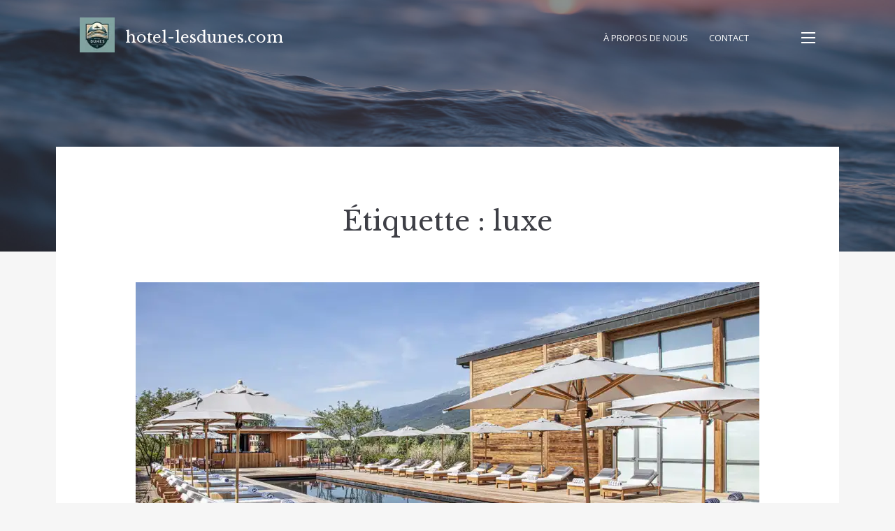

--- FILE ---
content_type: text/html; charset=UTF-8
request_url: https://hotel-lesdunes.com/tag/luxe/
body_size: 32540
content:
<!doctype html>
<html lang="fr-FR">
<head>
	<meta charset="UTF-8">
	<meta name="viewport" content="width=device-width, initial-scale=1">
	<link rel="profile" href="https://gmpg.org/xfn/11">

	<meta name='robots' content='index, follow, max-image-preview:large, max-snippet:-1, max-video-preview:-1' />

	<!-- This site is optimized with the Yoast SEO plugin v23.5 - https://yoast.com/wordpress/plugins/seo/ -->
	<title>Archives des luxe - hotel-lesdunes.com</title>
	<link rel="canonical" href="https://hotel-lesdunes.com/tag/luxe/" />
	<link rel="next" href="https://hotel-lesdunes.com/tag/luxe/page/2/" />
	<meta property="og:locale" content="fr_FR" />
	<meta property="og:type" content="article" />
	<meta property="og:title" content="Archives des luxe - hotel-lesdunes.com" />
	<meta property="og:url" content="https://hotel-lesdunes.com/tag/luxe/" />
	<meta property="og:site_name" content="hotel-lesdunes.com" />
	<meta name="twitter:card" content="summary_large_image" />
	<script type="application/ld+json" class="yoast-schema-graph">{"@context":"https://schema.org","@graph":[{"@type":"CollectionPage","@id":"https://hotel-lesdunes.com/tag/luxe/","url":"https://hotel-lesdunes.com/tag/luxe/","name":"Archives des luxe - hotel-lesdunes.com","isPartOf":{"@id":"https://hotel-lesdunes.com/#website"},"primaryImageOfPage":{"@id":"https://hotel-lesdunes.com/tag/luxe/#primaryimage"},"image":{"@id":"https://hotel-lesdunes.com/tag/luxe/#primaryimage"},"thumbnailUrl":"https://i0.wp.com/hotel-lesdunes.com/wp-content/uploads/2026/01/hotel-et-spa-23.jpg?fit=1600%2C900&ssl=1","breadcrumb":{"@id":"https://hotel-lesdunes.com/tag/luxe/#breadcrumb"},"inLanguage":"fr-FR"},{"@type":"ImageObject","inLanguage":"fr-FR","@id":"https://hotel-lesdunes.com/tag/luxe/#primaryimage","url":"https://i0.wp.com/hotel-lesdunes.com/wp-content/uploads/2026/01/hotel-et-spa-23.jpg?fit=1600%2C900&ssl=1","contentUrl":"https://i0.wp.com/hotel-lesdunes.com/wp-content/uploads/2026/01/hotel-et-spa-23.jpg?fit=1600%2C900&ssl=1","width":1600,"height":900,"caption":"hôtel et spa"},{"@type":"BreadcrumbList","@id":"https://hotel-lesdunes.com/tag/luxe/#breadcrumb","itemListElement":[{"@type":"ListItem","position":1,"name":"Accueil","item":"https://hotel-lesdunes.com/"},{"@type":"ListItem","position":2,"name":"luxe"}]},{"@type":"WebSite","@id":"https://hotel-lesdunes.com/#website","url":"https://hotel-lesdunes.com/","name":"hotel-lesdunes.com","description":"Évasion Côtière, Charme et Sérénité à l&#039;Horizon","publisher":{"@id":"https://hotel-lesdunes.com/#organization"},"potentialAction":[{"@type":"SearchAction","target":{"@type":"EntryPoint","urlTemplate":"https://hotel-lesdunes.com/?s={search_term_string}"},"query-input":{"@type":"PropertyValueSpecification","valueRequired":true,"valueName":"search_term_string"}}],"inLanguage":"fr-FR"},{"@type":"Organization","@id":"https://hotel-lesdunes.com/#organization","name":"hotel-lesdunes.com","url":"https://hotel-lesdunes.com/","logo":{"@type":"ImageObject","inLanguage":"fr-FR","@id":"https://hotel-lesdunes.com/#/schema/logo/image/","url":"https://i0.wp.com/hotel-lesdunes.com/wp-content/uploads/2024/07/sitelogo-1.webp?fit=50%2C50&ssl=1","contentUrl":"https://i0.wp.com/hotel-lesdunes.com/wp-content/uploads/2024/07/sitelogo-1.webp?fit=50%2C50&ssl=1","width":50,"height":50,"caption":"hotel-lesdunes.com"},"image":{"@id":"https://hotel-lesdunes.com/#/schema/logo/image/"}}]}</script>
	<!-- / Yoast SEO plugin. -->


<link rel='dns-prefetch' href='//stats.wp.com' />
<link rel='dns-prefetch' href='//fonts.googleapis.com' />
<link rel='dns-prefetch' href='//i0.wp.com' />
<link rel='dns-prefetch' href='//c0.wp.com' />
<link rel="alternate" type="application/rss+xml" title="hotel-lesdunes.com &raquo; Flux" href="https://hotel-lesdunes.com/feed/" />
<link rel="alternate" type="application/rss+xml" title="hotel-lesdunes.com &raquo; Flux des commentaires" href="https://hotel-lesdunes.com/comments/feed/" />
<link rel="alternate" type="application/rss+xml" title="hotel-lesdunes.com &raquo; Flux de l’étiquette luxe" href="https://hotel-lesdunes.com/tag/luxe/feed/" />
<script type="text/javascript">
/* <![CDATA[ */
window._wpemojiSettings = {"baseUrl":"https:\/\/s.w.org\/images\/core\/emoji\/14.0.0\/72x72\/","ext":".png","svgUrl":"https:\/\/s.w.org\/images\/core\/emoji\/14.0.0\/svg\/","svgExt":".svg","source":{"concatemoji":"https:\/\/hotel-lesdunes.com\/wp-includes\/js\/wp-emoji-release.min.js?ver=6.4.2"}};
/*! This file is auto-generated */
!function(i,n){var o,s,e;function c(e){try{var t={supportTests:e,timestamp:(new Date).valueOf()};sessionStorage.setItem(o,JSON.stringify(t))}catch(e){}}function p(e,t,n){e.clearRect(0,0,e.canvas.width,e.canvas.height),e.fillText(t,0,0);var t=new Uint32Array(e.getImageData(0,0,e.canvas.width,e.canvas.height).data),r=(e.clearRect(0,0,e.canvas.width,e.canvas.height),e.fillText(n,0,0),new Uint32Array(e.getImageData(0,0,e.canvas.width,e.canvas.height).data));return t.every(function(e,t){return e===r[t]})}function u(e,t,n){switch(t){case"flag":return n(e,"\ud83c\udff3\ufe0f\u200d\u26a7\ufe0f","\ud83c\udff3\ufe0f\u200b\u26a7\ufe0f")?!1:!n(e,"\ud83c\uddfa\ud83c\uddf3","\ud83c\uddfa\u200b\ud83c\uddf3")&&!n(e,"\ud83c\udff4\udb40\udc67\udb40\udc62\udb40\udc65\udb40\udc6e\udb40\udc67\udb40\udc7f","\ud83c\udff4\u200b\udb40\udc67\u200b\udb40\udc62\u200b\udb40\udc65\u200b\udb40\udc6e\u200b\udb40\udc67\u200b\udb40\udc7f");case"emoji":return!n(e,"\ud83e\udef1\ud83c\udffb\u200d\ud83e\udef2\ud83c\udfff","\ud83e\udef1\ud83c\udffb\u200b\ud83e\udef2\ud83c\udfff")}return!1}function f(e,t,n){var r="undefined"!=typeof WorkerGlobalScope&&self instanceof WorkerGlobalScope?new OffscreenCanvas(300,150):i.createElement("canvas"),a=r.getContext("2d",{willReadFrequently:!0}),o=(a.textBaseline="top",a.font="600 32px Arial",{});return e.forEach(function(e){o[e]=t(a,e,n)}),o}function t(e){var t=i.createElement("script");t.src=e,t.defer=!0,i.head.appendChild(t)}"undefined"!=typeof Promise&&(o="wpEmojiSettingsSupports",s=["flag","emoji"],n.supports={everything:!0,everythingExceptFlag:!0},e=new Promise(function(e){i.addEventListener("DOMContentLoaded",e,{once:!0})}),new Promise(function(t){var n=function(){try{var e=JSON.parse(sessionStorage.getItem(o));if("object"==typeof e&&"number"==typeof e.timestamp&&(new Date).valueOf()<e.timestamp+604800&&"object"==typeof e.supportTests)return e.supportTests}catch(e){}return null}();if(!n){if("undefined"!=typeof Worker&&"undefined"!=typeof OffscreenCanvas&&"undefined"!=typeof URL&&URL.createObjectURL&&"undefined"!=typeof Blob)try{var e="postMessage("+f.toString()+"("+[JSON.stringify(s),u.toString(),p.toString()].join(",")+"));",r=new Blob([e],{type:"text/javascript"}),a=new Worker(URL.createObjectURL(r),{name:"wpTestEmojiSupports"});return void(a.onmessage=function(e){c(n=e.data),a.terminate(),t(n)})}catch(e){}c(n=f(s,u,p))}t(n)}).then(function(e){for(var t in e)n.supports[t]=e[t],n.supports.everything=n.supports.everything&&n.supports[t],"flag"!==t&&(n.supports.everythingExceptFlag=n.supports.everythingExceptFlag&&n.supports[t]);n.supports.everythingExceptFlag=n.supports.everythingExceptFlag&&!n.supports.flag,n.DOMReady=!1,n.readyCallback=function(){n.DOMReady=!0}}).then(function(){return e}).then(function(){var e;n.supports.everything||(n.readyCallback(),(e=n.source||{}).concatemoji?t(e.concatemoji):e.wpemoji&&e.twemoji&&(t(e.twemoji),t(e.wpemoji)))}))}((window,document),window._wpemojiSettings);
/* ]]> */
</script>
<style id='wp-emoji-styles-inline-css' type='text/css'>

	img.wp-smiley, img.emoji {
		display: inline !important;
		border: none !important;
		box-shadow: none !important;
		height: 1em !important;
		width: 1em !important;
		margin: 0 0.07em !important;
		vertical-align: -0.1em !important;
		background: none !important;
		padding: 0 !important;
	}
</style>
<link rel='stylesheet' id='wp-block-library-css' href='https://c0.wp.com/c/6.4.2/wp-includes/css/dist/block-library/style.min.css' type='text/css' media='all' />
<link rel='stylesheet' id='mediaelement-css' href='https://c0.wp.com/c/6.4.2/wp-includes/js/mediaelement/mediaelementplayer-legacy.min.css' type='text/css' media='all' />
<link rel='stylesheet' id='wp-mediaelement-css' href='https://c0.wp.com/c/6.4.2/wp-includes/js/mediaelement/wp-mediaelement.min.css' type='text/css' media='all' />
<style id='jetpack-sharing-buttons-style-inline-css' type='text/css'>
.jetpack-sharing-buttons__services-list{display:flex;flex-direction:row;flex-wrap:wrap;gap:0;list-style-type:none;margin:5px;padding:0}.jetpack-sharing-buttons__services-list.has-small-icon-size{font-size:12px}.jetpack-sharing-buttons__services-list.has-normal-icon-size{font-size:16px}.jetpack-sharing-buttons__services-list.has-large-icon-size{font-size:24px}.jetpack-sharing-buttons__services-list.has-huge-icon-size{font-size:36px}@media print{.jetpack-sharing-buttons__services-list{display:none!important}}.editor-styles-wrapper .wp-block-jetpack-sharing-buttons{gap:0;padding-inline-start:0}ul.jetpack-sharing-buttons__services-list.has-background{padding:1.25em 2.375em}
</style>
<style id='classic-theme-styles-inline-css' type='text/css'>
/*! This file is auto-generated */
.wp-block-button__link{color:#fff;background-color:#32373c;border-radius:9999px;box-shadow:none;text-decoration:none;padding:calc(.667em + 2px) calc(1.333em + 2px);font-size:1.125em}.wp-block-file__button{background:#32373c;color:#fff;text-decoration:none}
</style>
<style id='global-styles-inline-css' type='text/css'>
body{--wp--preset--color--black: #2c2c2c;--wp--preset--color--cyan-bluish-gray: #abb8c3;--wp--preset--color--white: #ffffff;--wp--preset--color--pale-pink: #f78da7;--wp--preset--color--vivid-red: #cf2e2e;--wp--preset--color--luminous-vivid-orange: #ff6900;--wp--preset--color--luminous-vivid-amber: #fcb900;--wp--preset--color--light-green-cyan: #7bdcb5;--wp--preset--color--vivid-green-cyan: #00d084;--wp--preset--color--pale-cyan-blue: #8ed1fc;--wp--preset--color--vivid-cyan-blue: #0693e3;--wp--preset--color--vivid-purple: #9b51e0;--wp--preset--color--dark-gray: #3e3f46;--wp--preset--color--gray: #ddd;--wp--preset--color--light-gray: #afb2bb;--wp--preset--color--whitesmoke: #f6f6f6;--wp--preset--color--red: #b34a4a;--wp--preset--gradient--vivid-cyan-blue-to-vivid-purple: linear-gradient(135deg,rgba(6,147,227,1) 0%,rgb(155,81,224) 100%);--wp--preset--gradient--light-green-cyan-to-vivid-green-cyan: linear-gradient(135deg,rgb(122,220,180) 0%,rgb(0,208,130) 100%);--wp--preset--gradient--luminous-vivid-amber-to-luminous-vivid-orange: linear-gradient(135deg,rgba(252,185,0,1) 0%,rgba(255,105,0,1) 100%);--wp--preset--gradient--luminous-vivid-orange-to-vivid-red: linear-gradient(135deg,rgba(255,105,0,1) 0%,rgb(207,46,46) 100%);--wp--preset--gradient--very-light-gray-to-cyan-bluish-gray: linear-gradient(135deg,rgb(238,238,238) 0%,rgb(169,184,195) 100%);--wp--preset--gradient--cool-to-warm-spectrum: linear-gradient(135deg,rgb(74,234,220) 0%,rgb(151,120,209) 20%,rgb(207,42,186) 40%,rgb(238,44,130) 60%,rgb(251,105,98) 80%,rgb(254,248,76) 100%);--wp--preset--gradient--blush-light-purple: linear-gradient(135deg,rgb(255,206,236) 0%,rgb(152,150,240) 100%);--wp--preset--gradient--blush-bordeaux: linear-gradient(135deg,rgb(254,205,165) 0%,rgb(254,45,45) 50%,rgb(107,0,62) 100%);--wp--preset--gradient--luminous-dusk: linear-gradient(135deg,rgb(255,203,112) 0%,rgb(199,81,192) 50%,rgb(65,88,208) 100%);--wp--preset--gradient--pale-ocean: linear-gradient(135deg,rgb(255,245,203) 0%,rgb(182,227,212) 50%,rgb(51,167,181) 100%);--wp--preset--gradient--electric-grass: linear-gradient(135deg,rgb(202,248,128) 0%,rgb(113,206,126) 100%);--wp--preset--gradient--midnight: linear-gradient(135deg,rgb(2,3,129) 0%,rgb(40,116,252) 100%);--wp--preset--font-size--small: 13px;--wp--preset--font-size--medium: 20px;--wp--preset--font-size--large: 36px;--wp--preset--font-size--x-large: 42px;--wp--preset--spacing--20: 0.44rem;--wp--preset--spacing--30: 0.67rem;--wp--preset--spacing--40: 1rem;--wp--preset--spacing--50: 1.5rem;--wp--preset--spacing--60: 2.25rem;--wp--preset--spacing--70: 3.38rem;--wp--preset--spacing--80: 5.06rem;--wp--preset--shadow--natural: 6px 6px 9px rgba(0, 0, 0, 0.2);--wp--preset--shadow--deep: 12px 12px 50px rgba(0, 0, 0, 0.4);--wp--preset--shadow--sharp: 6px 6px 0px rgba(0, 0, 0, 0.2);--wp--preset--shadow--outlined: 6px 6px 0px -3px rgba(255, 255, 255, 1), 6px 6px rgba(0, 0, 0, 1);--wp--preset--shadow--crisp: 6px 6px 0px rgba(0, 0, 0, 1);}:where(.is-layout-flex){gap: 0.5em;}:where(.is-layout-grid){gap: 0.5em;}body .is-layout-flow > .alignleft{float: left;margin-inline-start: 0;margin-inline-end: 2em;}body .is-layout-flow > .alignright{float: right;margin-inline-start: 2em;margin-inline-end: 0;}body .is-layout-flow > .aligncenter{margin-left: auto !important;margin-right: auto !important;}body .is-layout-constrained > .alignleft{float: left;margin-inline-start: 0;margin-inline-end: 2em;}body .is-layout-constrained > .alignright{float: right;margin-inline-start: 2em;margin-inline-end: 0;}body .is-layout-constrained > .aligncenter{margin-left: auto !important;margin-right: auto !important;}body .is-layout-constrained > :where(:not(.alignleft):not(.alignright):not(.alignfull)){max-width: var(--wp--style--global--content-size);margin-left: auto !important;margin-right: auto !important;}body .is-layout-constrained > .alignwide{max-width: var(--wp--style--global--wide-size);}body .is-layout-flex{display: flex;}body .is-layout-flex{flex-wrap: wrap;align-items: center;}body .is-layout-flex > *{margin: 0;}body .is-layout-grid{display: grid;}body .is-layout-grid > *{margin: 0;}:where(.wp-block-columns.is-layout-flex){gap: 2em;}:where(.wp-block-columns.is-layout-grid){gap: 2em;}:where(.wp-block-post-template.is-layout-flex){gap: 1.25em;}:where(.wp-block-post-template.is-layout-grid){gap: 1.25em;}.has-black-color{color: var(--wp--preset--color--black) !important;}.has-cyan-bluish-gray-color{color: var(--wp--preset--color--cyan-bluish-gray) !important;}.has-white-color{color: var(--wp--preset--color--white) !important;}.has-pale-pink-color{color: var(--wp--preset--color--pale-pink) !important;}.has-vivid-red-color{color: var(--wp--preset--color--vivid-red) !important;}.has-luminous-vivid-orange-color{color: var(--wp--preset--color--luminous-vivid-orange) !important;}.has-luminous-vivid-amber-color{color: var(--wp--preset--color--luminous-vivid-amber) !important;}.has-light-green-cyan-color{color: var(--wp--preset--color--light-green-cyan) !important;}.has-vivid-green-cyan-color{color: var(--wp--preset--color--vivid-green-cyan) !important;}.has-pale-cyan-blue-color{color: var(--wp--preset--color--pale-cyan-blue) !important;}.has-vivid-cyan-blue-color{color: var(--wp--preset--color--vivid-cyan-blue) !important;}.has-vivid-purple-color{color: var(--wp--preset--color--vivid-purple) !important;}.has-black-background-color{background-color: var(--wp--preset--color--black) !important;}.has-cyan-bluish-gray-background-color{background-color: var(--wp--preset--color--cyan-bluish-gray) !important;}.has-white-background-color{background-color: var(--wp--preset--color--white) !important;}.has-pale-pink-background-color{background-color: var(--wp--preset--color--pale-pink) !important;}.has-vivid-red-background-color{background-color: var(--wp--preset--color--vivid-red) !important;}.has-luminous-vivid-orange-background-color{background-color: var(--wp--preset--color--luminous-vivid-orange) !important;}.has-luminous-vivid-amber-background-color{background-color: var(--wp--preset--color--luminous-vivid-amber) !important;}.has-light-green-cyan-background-color{background-color: var(--wp--preset--color--light-green-cyan) !important;}.has-vivid-green-cyan-background-color{background-color: var(--wp--preset--color--vivid-green-cyan) !important;}.has-pale-cyan-blue-background-color{background-color: var(--wp--preset--color--pale-cyan-blue) !important;}.has-vivid-cyan-blue-background-color{background-color: var(--wp--preset--color--vivid-cyan-blue) !important;}.has-vivid-purple-background-color{background-color: var(--wp--preset--color--vivid-purple) !important;}.has-black-border-color{border-color: var(--wp--preset--color--black) !important;}.has-cyan-bluish-gray-border-color{border-color: var(--wp--preset--color--cyan-bluish-gray) !important;}.has-white-border-color{border-color: var(--wp--preset--color--white) !important;}.has-pale-pink-border-color{border-color: var(--wp--preset--color--pale-pink) !important;}.has-vivid-red-border-color{border-color: var(--wp--preset--color--vivid-red) !important;}.has-luminous-vivid-orange-border-color{border-color: var(--wp--preset--color--luminous-vivid-orange) !important;}.has-luminous-vivid-amber-border-color{border-color: var(--wp--preset--color--luminous-vivid-amber) !important;}.has-light-green-cyan-border-color{border-color: var(--wp--preset--color--light-green-cyan) !important;}.has-vivid-green-cyan-border-color{border-color: var(--wp--preset--color--vivid-green-cyan) !important;}.has-pale-cyan-blue-border-color{border-color: var(--wp--preset--color--pale-cyan-blue) !important;}.has-vivid-cyan-blue-border-color{border-color: var(--wp--preset--color--vivid-cyan-blue) !important;}.has-vivid-purple-border-color{border-color: var(--wp--preset--color--vivid-purple) !important;}.has-vivid-cyan-blue-to-vivid-purple-gradient-background{background: var(--wp--preset--gradient--vivid-cyan-blue-to-vivid-purple) !important;}.has-light-green-cyan-to-vivid-green-cyan-gradient-background{background: var(--wp--preset--gradient--light-green-cyan-to-vivid-green-cyan) !important;}.has-luminous-vivid-amber-to-luminous-vivid-orange-gradient-background{background: var(--wp--preset--gradient--luminous-vivid-amber-to-luminous-vivid-orange) !important;}.has-luminous-vivid-orange-to-vivid-red-gradient-background{background: var(--wp--preset--gradient--luminous-vivid-orange-to-vivid-red) !important;}.has-very-light-gray-to-cyan-bluish-gray-gradient-background{background: var(--wp--preset--gradient--very-light-gray-to-cyan-bluish-gray) !important;}.has-cool-to-warm-spectrum-gradient-background{background: var(--wp--preset--gradient--cool-to-warm-spectrum) !important;}.has-blush-light-purple-gradient-background{background: var(--wp--preset--gradient--blush-light-purple) !important;}.has-blush-bordeaux-gradient-background{background: var(--wp--preset--gradient--blush-bordeaux) !important;}.has-luminous-dusk-gradient-background{background: var(--wp--preset--gradient--luminous-dusk) !important;}.has-pale-ocean-gradient-background{background: var(--wp--preset--gradient--pale-ocean) !important;}.has-electric-grass-gradient-background{background: var(--wp--preset--gradient--electric-grass) !important;}.has-midnight-gradient-background{background: var(--wp--preset--gradient--midnight) !important;}.has-small-font-size{font-size: var(--wp--preset--font-size--small) !important;}.has-medium-font-size{font-size: var(--wp--preset--font-size--medium) !important;}.has-large-font-size{font-size: var(--wp--preset--font-size--large) !important;}.has-x-large-font-size{font-size: var(--wp--preset--font-size--x-large) !important;}
.wp-block-navigation a:where(:not(.wp-element-button)){color: inherit;}
:where(.wp-block-post-template.is-layout-flex){gap: 1.25em;}:where(.wp-block-post-template.is-layout-grid){gap: 1.25em;}
:where(.wp-block-columns.is-layout-flex){gap: 2em;}:where(.wp-block-columns.is-layout-grid){gap: 2em;}
.wp-block-pullquote{font-size: 1.5em;line-height: 1.6;}
</style>
<link rel='stylesheet' id='cptch_stylesheet-css' href='https://hotel-lesdunes.com/wp-content/plugins/captcha-bws/css/front_end_style.css?ver=5.2.7' type='text/css' media='all' />
<link rel='stylesheet' id='dashicons-css' href='https://c0.wp.com/c/6.4.2/wp-includes/css/dashicons.min.css' type='text/css' media='all' />
<link rel='stylesheet' id='cptch_desktop_style-css' href='https://hotel-lesdunes.com/wp-content/plugins/captcha-bws/css/desktop_style.css?ver=5.2.7' type='text/css' media='all' />
<link rel='stylesheet' id='palmeria-fonts-css' href='https://fonts.googleapis.com/css?family=Libre+Baskerville%3A400%2C400i%2C700%2C700i%7COpen+Sans%3A300%2C400%2C400i%2C700%2C+700i&#038;subset=latin%2Clatin-ext%2Ccyrillic' type='text/css' media='all' />
<link rel='stylesheet' id='palmeria-style-css' href='https://hotel-lesdunes.com/wp-content/themes/palmeria/style.css?ver=1.3.2' type='text/css' media='all' />
<link rel='stylesheet' id='font-awesome-css' href='https://hotel-lesdunes.com/wp-content/themes/palmeria/assets/fontawesome/css/all.css?ver=5.11.2' type='text/css' media='all' />
<link rel='stylesheet' id='jetpack_css-css' href='https://c0.wp.com/p/jetpack/13.6.1/css/jetpack.css' type='text/css' media='all' />
<script type="text/javascript" src="https://c0.wp.com/c/6.4.2/wp-includes/js/jquery/jquery.min.js" id="jquery-core-js"></script>
<script type="text/javascript" src="https://c0.wp.com/c/6.4.2/wp-includes/js/jquery/jquery-migrate.min.js" id="jquery-migrate-js"></script>
<link rel="https://api.w.org/" href="https://hotel-lesdunes.com/wp-json/" /><link rel="alternate" type="application/json" href="https://hotel-lesdunes.com/wp-json/wp/v2/tags/62" /><link rel="EditURI" type="application/rsd+xml" title="RSD" href="https://hotel-lesdunes.com/xmlrpc.php?rsd" />
<meta name="generator" content="WordPress 6.4.2" />
	<style>img#wpstats{display:none}</style>
		<link rel="icon" href="https://i0.wp.com/hotel-lesdunes.com/wp-content/uploads/2024/07/siteicon-1.webp?fit=32%2C32&#038;ssl=1" sizes="32x32" />
<link rel="icon" href="https://i0.wp.com/hotel-lesdunes.com/wp-content/uploads/2024/07/siteicon-1.webp?fit=192%2C192&#038;ssl=1" sizes="192x192" />
<link rel="apple-touch-icon" href="https://i0.wp.com/hotel-lesdunes.com/wp-content/uploads/2024/07/siteicon-1.webp?fit=180%2C180&#038;ssl=1" />
<meta name="msapplication-TileImage" content="https://i0.wp.com/hotel-lesdunes.com/wp-content/uploads/2024/07/siteicon-1.webp?fit=270%2C270&#038;ssl=1" />
</head>

<body class="archive tag tag-luxe tag-62 wp-custom-logo wp-embed-responsive hfeed has-thumbnail">
<div id="page" class="site">
	<a class="skip-link screen-reader-text" href="#content">Aller au contenu</a>

	<header id="masthead" class="site-header">
		<div class="site-branding">
			<a href="https://hotel-lesdunes.com/" class="custom-logo-link" rel="home"><img width="50" height="50" src="https://i0.wp.com/hotel-lesdunes.com/wp-content/uploads/2024/07/sitelogo-1.webp?fit=50%2C50&amp;ssl=1" class="custom-logo" alt="sitelogo" decoding="async" /></a>				<p class="site-title"><a href="https://hotel-lesdunes.com/" rel="home">hotel-lesdunes.com</a></p>
								<p class="site-description">Évasion Côtière, Charme et Sérénité à l&#039;Horizon</p>
					</div><!-- .site-branding -->
        		<nav id="site-navigation" class="main-navigation">
			<div class="menu-primary-menu-container"><ul id="primary-menu" class="primary-menu"><li id="menu-item-16" class="menu-item menu-item-type-post_type menu-item-object-page menu-item-16"><a href="https://hotel-lesdunes.com/about/">À propos de nous</a></li>
<li id="menu-item-37" class="menu-item menu-item-type-post_type menu-item-object-page menu-item-37"><a href="https://hotel-lesdunes.com/contact/">Contact</a></li>
</ul></div>		</nav><!-- #site-navigation -->
                <button class="sidebar-open " id="sidebar-open">
            <i></i>
            <i></i>
            <i></i>
        </button>
        	</header><!-- #masthead -->

    
<aside id="secondary" class="widget-area absolute-sidebar">
    <button class="sidebar-close" id="sidebar-close">
        <i></i>
        <i></i>
    </button>
    <div class="clear"></div>
    <div class="inner-wrapper">
                    <nav id="site-mobile-navigation" class="main-navigation mobile-navigation">
                <div class="menu-primary-menu-container"><ul id="mobile-menu" class="primary-menu"><li class="menu-item menu-item-type-post_type menu-item-object-page menu-item-16"><a href="https://hotel-lesdunes.com/about/">À propos de nous</a></li>
<li class="menu-item menu-item-type-post_type menu-item-object-page menu-item-37"><a href="https://hotel-lesdunes.com/contact/">Contact</a></li>
</ul></div>            </nav><!-- #site-navigation -->
                <section id="block-2" class="widget widget_block widget_search"><form role="search" method="get" action="https://hotel-lesdunes.com/" class="wp-block-search__button-outside wp-block-search__text-button wp-block-search"    ><label class="wp-block-search__label" for="wp-block-search__input-1" >Rechercher</label><div class="wp-block-search__inside-wrapper " ><input class="wp-block-search__input" id="wp-block-search__input-1" placeholder="" value="" type="search" name="s" required /><button aria-label="Rechercher" class="wp-block-search__button wp-element-button" type="submit" >Rechercher</button></div></form></section><section id="block-3" class="widget widget_block">
<div class="wp-block-group is-layout-flow wp-block-group-is-layout-flow"><div class="wp-block-group__inner-container">
<h2 class="wp-block-heading">Derniers messages</h2>


<ul class="wp-block-latest-posts__list wp-block-latest-posts"><li><a class="wp-block-latest-posts__post-title" href="https://hotel-lesdunes.com/uncategorized/activite-nautique/">Plaisirs Aquatiques: Explorez les Activités Nautiques</a></li>
<li><a class="wp-block-latest-posts__post-title" href="https://hotel-lesdunes.com/uncategorized/bar-restaurant/">Voyage Culinaire au Bar-Restaurant: Découvrez l&rsquo;Art de la Gastronomie et de la Convivialité</a></li>
<li><a class="wp-block-latest-posts__post-title" href="https://hotel-lesdunes.com/uncategorized/evenements-5/">Guide des Événements Inoubliables : Célébrer Chaque Instant avec Éclat</a></li>
<li><a class="wp-block-latest-posts__post-title" href="https://hotel-lesdunes.com/uncategorized/evenement-4/">Événement Exceptionnel : Gala de Bienfaisance Annuel</a></li>
<li><a class="wp-block-latest-posts__post-title" href="https://hotel-lesdunes.com/uncategorized/hotel-et-spa/">Escapade de Luxe : Séjour Harmonieux dans un Hôtel et Spa</a></li>
</ul></div></div>
</section><section id="block-4" class="widget widget_block">
<div class="wp-block-group is-layout-flow wp-block-group-is-layout-flow"><div class="wp-block-group__inner-container">
<h2 class="wp-block-heading">Derniers commentaires</h2>


<div class="no-comments wp-block-latest-comments">Aucun commentaire à afficher.</div></div></div>
</section><section id="block-5" class="widget widget_block">
<div class="wp-block-group is-layout-flow wp-block-group-is-layout-flow"><div class="wp-block-group__inner-container">
<h2 class="wp-block-heading">Archive</h2>


<ul class="wp-block-archives-list wp-block-archives">	<li><a href='https://hotel-lesdunes.com/2026/01/'>janvier 2026</a></li>
	<li><a href='https://hotel-lesdunes.com/2025/12/'>décembre 2025</a></li>
	<li><a href='https://hotel-lesdunes.com/2025/11/'>novembre 2025</a></li>
	<li><a href='https://hotel-lesdunes.com/2025/10/'>octobre 2025</a></li>
	<li><a href='https://hotel-lesdunes.com/2025/09/'>septembre 2025</a></li>
	<li><a href='https://hotel-lesdunes.com/2025/08/'>août 2025</a></li>
	<li><a href='https://hotel-lesdunes.com/2025/07/'>juillet 2025</a></li>
	<li><a href='https://hotel-lesdunes.com/2025/06/'>juin 2025</a></li>
	<li><a href='https://hotel-lesdunes.com/2025/05/'>mai 2025</a></li>
	<li><a href='https://hotel-lesdunes.com/2025/04/'>avril 2025</a></li>
	<li><a href='https://hotel-lesdunes.com/2025/03/'>mars 2025</a></li>
	<li><a href='https://hotel-lesdunes.com/2025/02/'>février 2025</a></li>
	<li><a href='https://hotel-lesdunes.com/2025/01/'>janvier 2025</a></li>
	<li><a href='https://hotel-lesdunes.com/2024/12/'>décembre 2024</a></li>
	<li><a href='https://hotel-lesdunes.com/2024/11/'>novembre 2024</a></li>
	<li><a href='https://hotel-lesdunes.com/2024/10/'>octobre 2024</a></li>
	<li><a href='https://hotel-lesdunes.com/2024/09/'>septembre 2024</a></li>
	<li><a href='https://hotel-lesdunes.com/2024/08/'>août 2024</a></li>
	<li><a href='https://hotel-lesdunes.com/2024/07/'>juillet 2024</a></li>
	<li><a href='https://hotel-lesdunes.com/2024/06/'>juin 2024</a></li>
	<li><a href='https://hotel-lesdunes.com/2024/05/'>mai 2024</a></li>
	<li><a href='https://hotel-lesdunes.com/2024/04/'>avril 2024</a></li>
	<li><a href='https://hotel-lesdunes.com/2024/03/'>mars 2024</a></li>
	<li><a href='https://hotel-lesdunes.com/2024/02/'>février 2024</a></li>
	<li><a href='https://hotel-lesdunes.com/2024/01/'>janvier 2024</a></li>
	<li><a href='https://hotel-lesdunes.com/2023/12/'>décembre 2023</a></li>
	<li><a href='https://hotel-lesdunes.com/2023/11/'>novembre 2023</a></li>
</ul></div></div>
</section><section id="block-6" class="widget widget_block">
<div class="wp-block-group is-layout-flow wp-block-group-is-layout-flow"><div class="wp-block-group__inner-container">
<h2 class="wp-block-heading">Categories</h2>


<ul class="wp-block-categories-list wp-block-categories">	<li class="cat-item cat-item-7191"><a href="https://hotel-lesdunes.com/category/allo-cab/">allo cab</a>
</li>
	<li class="cat-item cat-item-5646"><a href="https://hotel-lesdunes.com/category/baie-de-somme/">baie de somme</a>
</li>
	<li class="cat-item cat-item-6591"><a href="https://hotel-lesdunes.com/category/bar/">bar</a>
</li>
	<li class="cat-item cat-item-5366"><a href="https://hotel-lesdunes.com/category/bebe/">bebe</a>
</li>
	<li class="cat-item cat-item-5367"><a href="https://hotel-lesdunes.com/category/bebe-2/">bébé</a>
</li>
	<li class="cat-item cat-item-1768"><a href="https://hotel-lesdunes.com/category/bien-etre/">bien etre</a>
</li>
	<li class="cat-item cat-item-3965"><a href="https://hotel-lesdunes.com/category/charente-maritime/">charente maritime</a>
</li>
	<li class="cat-item cat-item-462"><a href="https://hotel-lesdunes.com/category/charme/">charme</a>
</li>
	<li class="cat-item cat-item-3809"><a href="https://hotel-lesdunes.com/category/coffrets-gourmands/">coffrets gourmands</a>
</li>
	<li class="cat-item cat-item-5303"><a href="https://hotel-lesdunes.com/category/corse/">corse</a>
</li>
	<li class="cat-item cat-item-5305"><a href="https://hotel-lesdunes.com/category/corse-du-sud/">corse du sud</a>
</li>
	<li class="cat-item cat-item-7500"><a href="https://hotel-lesdunes.com/category/famille/">famille</a>
</li>
	<li class="cat-item cat-item-2697"><a href="https://hotel-lesdunes.com/category/femme/">femme</a>
</li>
	<li class="cat-item cat-item-5560"><a href="https://hotel-lesdunes.com/category/fete/">fete</a>
</li>
	<li class="cat-item cat-item-5561"><a href="https://hotel-lesdunes.com/category/fete-des-meres/">fete des meres</a>
</li>
	<li class="cat-item cat-item-1193"><a href="https://hotel-lesdunes.com/category/france/">france</a>
</li>
	<li class="cat-item cat-item-6444"><a href="https://hotel-lesdunes.com/category/g7/">g7</a>
</li>
	<li class="cat-item cat-item-4997"><a href="https://hotel-lesdunes.com/category/gare-du-nord/">gare du nord</a>
</li>
	<li class="cat-item cat-item-5819"><a href="https://hotel-lesdunes.com/category/homme/">homme</a>
</li>
	<li class="cat-item cat-item-2272"><a href="https://hotel-lesdunes.com/category/hote/">hôte</a>
</li>
	<li class="cat-item cat-item-461"><a href="https://hotel-lesdunes.com/category/hotel/">hôtel</a>
</li>
	<li class="cat-item cat-item-4506"><a href="https://hotel-lesdunes.com/category/hotel-baleares/">hotel baleares</a>
</li>
	<li class="cat-item cat-item-4739"><a href="https://hotel-lesdunes.com/category/hotel-bord-de-mer/">hotel bord de mer</a>
</li>
	<li class="cat-item cat-item-460"><a href="https://hotel-lesdunes.com/category/hotel-charme/">hotel charme</a>
</li>
	<li class="cat-item cat-item-459"><a href="https://hotel-lesdunes.com/category/hotel-de-charme/">hotel de charme</a>
</li>
	<li class="cat-item cat-item-1191"><a href="https://hotel-lesdunes.com/category/hotel-le-six/">hotel le six</a>
</li>
	<li class="cat-item cat-item-7432"><a href="https://hotel-lesdunes.com/category/hotel-montalembert/">hotel montalembert</a>
</li>
	<li class="cat-item cat-item-1192"><a href="https://hotel-lesdunes.com/category/hotel-paris/">hotel paris</a>
</li>
	<li class="cat-item cat-item-4359"><a href="https://hotel-lesdunes.com/category/hotel-pyrenees/">hotel pyrenees</a>
</li>
	<li class="cat-item cat-item-3681"><a href="https://hotel-lesdunes.com/category/hotel-vue-mer/">hotel vue mer</a>
</li>
	<li class="cat-item cat-item-2698"><a href="https://hotel-lesdunes.com/category/idee-cadeau/">idée cadeau</a>
</li>
	<li class="cat-item cat-item-3973"><a href="https://hotel-lesdunes.com/category/loire-atlantique/">loire atlantique</a>
</li>
	<li class="cat-item cat-item-7262"><a href="https://hotel-lesdunes.com/category/loisir-nautic/">loisir nautic</a>
</li>
	<li class="cat-item cat-item-6671"><a href="https://hotel-lesdunes.com/category/loisirs/">loisirs</a>
</li>
	<li class="cat-item cat-item-7439"><a href="https://hotel-lesdunes.com/category/lux/">lux</a>
</li>
	<li class="cat-item cat-item-7438"><a href="https://hotel-lesdunes.com/category/luxe-hotel/">luxe hotel</a>
</li>
	<li class="cat-item cat-item-2273"><a href="https://hotel-lesdunes.com/category/maison/">maison</a>
</li>
	<li class="cat-item cat-item-1634"><a href="https://hotel-lesdunes.com/category/mar/">mar</a>
</li>
	<li class="cat-item cat-item-2334"><a href="https://hotel-lesdunes.com/category/massage/">massage</a>
</li>
	<li class="cat-item cat-item-5043"><a href="https://hotel-lesdunes.com/category/massage-detente/">massage detente</a>
</li>
	<li class="cat-item cat-item-3108"><a href="https://hotel-lesdunes.com/category/mer/">mer</a>
</li>
	<li class="cat-item cat-item-5563"><a href="https://hotel-lesdunes.com/category/mere/">mere</a>
</li>
	<li class="cat-item cat-item-5562"><a href="https://hotel-lesdunes.com/category/meres/">meres</a>
</li>
	<li class="cat-item cat-item-5365"><a href="https://hotel-lesdunes.com/category/naissance/">naissance</a>
</li>
	<li class="cat-item cat-item-3925"><a href="https://hotel-lesdunes.com/category/nature/">nature</a>
</li>
	<li class="cat-item cat-item-5741"><a href="https://hotel-lesdunes.com/category/nature-bijoux/">nature bijoux</a>
</li>
	<li class="cat-item cat-item-2721"><a href="https://hotel-lesdunes.com/category/nature-et-decouverte-2/">nature et decouverte</a>
</li>
	<li class="cat-item cat-item-2696"><a href="https://hotel-lesdunes.com/category/nature-et-decouverte/">nature et découverte</a>
</li>
	<li class="cat-item cat-item-3926"><a href="https://hotel-lesdunes.com/category/nature-et-decouverte-recrutement/">nature et decouverte recrutement</a>
</li>
	<li class="cat-item cat-item-3696"><a href="https://hotel-lesdunes.com/category/nautique/">nautique</a>
</li>
	<li class="cat-item cat-item-5294"><a href="https://hotel-lesdunes.com/category/nord/">nord</a>
</li>
	<li class="cat-item cat-item-4794"><a href="https://hotel-lesdunes.com/category/normandie/">normandie</a>
</li>
	<li class="cat-item cat-item-7433"><a href="https://hotel-lesdunes.com/category/paris/">paris</a>
</li>
	<li class="cat-item cat-item-7501"><a href="https://hotel-lesdunes.com/category/partir-pas-cher/">partir pas cher</a>
</li>
	<li class="cat-item cat-item-1451"><a href="https://hotel-lesdunes.com/category/piscine/">piscine</a>
</li>
	<li class="cat-item cat-item-3779"><a href="https://hotel-lesdunes.com/category/plage/">plage</a>
</li>
	<li class="cat-item cat-item-5773"><a href="https://hotel-lesdunes.com/category/recherche-emploi/">recherche emploi</a>
</li>
	<li class="cat-item cat-item-5128"><a href="https://hotel-lesdunes.com/category/restaurant/">restaurant</a>
</li>
	<li class="cat-item cat-item-529"><a href="https://hotel-lesdunes.com/category/restaurant-gastronomique/">restaurant gastronomique</a>
</li>
	<li class="cat-item cat-item-2747"><a href="https://hotel-lesdunes.com/category/sejour-pas-cher/">sejour pas cher</a>
</li>
	<li class="cat-item cat-item-3808"><a href="https://hotel-lesdunes.com/category/smartbox/">smartbox</a>
</li>
	<li class="cat-item cat-item-4145"><a href="https://hotel-lesdunes.com/category/somme/">somme</a>
</li>
	<li class="cat-item cat-item-2262"><a href="https://hotel-lesdunes.com/category/spa/">spa</a>
</li>
	<li class="cat-item cat-item-4636"><a href="https://hotel-lesdunes.com/category/spa-week/">spa week</a>
</li>
	<li class="cat-item cat-item-5304"><a href="https://hotel-lesdunes.com/category/sud/">sud</a>
</li>
	<li class="cat-item cat-item-4996"><a href="https://hotel-lesdunes.com/category/taxi/">taxi</a>
</li>
	<li class="cat-item cat-item-4998"><a href="https://hotel-lesdunes.com/category/taxi-paris/">taxi paris</a>
</li>
	<li class="cat-item cat-item-6942"><a href="https://hotel-lesdunes.com/category/uber/">uber</a>
</li>
	<li class="cat-item cat-item-1"><a href="https://hotel-lesdunes.com/category/uncategorized/">Uncategorized</a>
</li>
	<li class="cat-item cat-item-868"><a href="https://hotel-lesdunes.com/category/villa/">villa</a>
</li>
	<li class="cat-item cat-item-7172"><a href="https://hotel-lesdunes.com/category/vin/">vin</a>
</li>
	<li class="cat-item cat-item-7049"><a href="https://hotel-lesdunes.com/category/voile/">voile</a>
</li>
	<li class="cat-item cat-item-28"><a href="https://hotel-lesdunes.com/category/voyage/">voyage</a>
</li>
	<li class="cat-item cat-item-7502"><a href="https://hotel-lesdunes.com/category/voyage-en-famille/">voyage en famille</a>
</li>
	<li class="cat-item cat-item-3254"><a href="https://hotel-lesdunes.com/category/week/">week</a>
</li>
	<li class="cat-item cat-item-1811"><a href="https://hotel-lesdunes.com/category/week-end/">week end</a>
</li>
	<li class="cat-item cat-item-2408"><a href="https://hotel-lesdunes.com/category/weekend/">weekend</a>
</li>
	<li class="cat-item cat-item-2590"><a href="https://hotel-lesdunes.com/category/wonderbox/">wonderbox</a>
</li>
</ul></div></div>
</section>    </div>

</aside><!-- #secondary -->
        <div class="custom-header">
                            <img src="https://hotel-lesdunes.com/wp-content/themes/palmeria/images/header_image.jpg" height="1200"
                     width="2560" alt=""/>
                        </div>
        
	<div id="content" class="site-content wrapper">

	<div id="primary" class="content-area classic-boxed-blog">
		<main id="main" class="site-main">

		
			<header class="page-header">
				<h1 class="page-title">Étiquette : <span>luxe</span></h1>			</header><!-- .page-header -->

			
<article id="post-2379" class="post-2379 post type-post status-publish format-standard has-post-thumbnail hentry category-uncategorized tag-bains-aromatiques tag-bien-etre tag-cuisine-raffinee tag-detente tag-gastronomie-variee tag-hammams tag-hotel-et-spa tag-hotels tag-installations-haut-de-gamme tag-luxe tag-massages tag-piscines tag-produits-locaux-frais-et-savoureux tag-relaxation tag-salles-de-fitness tag-saunas tag-sejour tag-soins tag-soins-du-visage tag-spas">

    
		<a class="post-thumbnail" href="https://hotel-lesdunes.com/uncategorized/hotel-et-spa/" aria-hidden="true" tabindex="-1">
			<img width="892" height="502" src="https://i0.wp.com/hotel-lesdunes.com/wp-content/uploads/2026/01/hotel-et-spa-23.jpg?fit=892%2C502&amp;ssl=1" class="attachment-post-thumbnail size-post-thumbnail wp-post-image" alt="Escapade de Luxe : Séjour Harmonieux dans un Hôtel et Spa" decoding="async" fetchpriority="high" srcset="https://i0.wp.com/hotel-lesdunes.com/wp-content/uploads/2026/01/hotel-et-spa-23.jpg?w=1600&amp;ssl=1 1600w, https://i0.wp.com/hotel-lesdunes.com/wp-content/uploads/2026/01/hotel-et-spa-23.jpg?resize=300%2C169&amp;ssl=1 300w, https://i0.wp.com/hotel-lesdunes.com/wp-content/uploads/2026/01/hotel-et-spa-23.jpg?resize=1024%2C576&amp;ssl=1 1024w, https://i0.wp.com/hotel-lesdunes.com/wp-content/uploads/2026/01/hotel-et-spa-23.jpg?resize=768%2C432&amp;ssl=1 768w, https://i0.wp.com/hotel-lesdunes.com/wp-content/uploads/2026/01/hotel-et-spa-23.jpg?resize=1536%2C864&amp;ssl=1 1536w, https://i0.wp.com/hotel-lesdunes.com/wp-content/uploads/2026/01/hotel-et-spa-23.jpg?resize=892%2C502&amp;ssl=1 892w, https://i0.wp.com/hotel-lesdunes.com/wp-content/uploads/2026/01/hotel-et-spa-23.jpg?w=1344&amp;ssl=1 1344w" sizes="(max-width: 892px) 100vw, 892px" />		</a>

		
        <header class="entry-header">
            <h2 class="entry-title"><a href="https://hotel-lesdunes.com/uncategorized/hotel-et-spa/" rel="bookmark">Escapade de Luxe : Séjour Harmonieux dans un Hôtel et Spa</a></h2>                <div class="entry-meta">
                    <span class="posted-on"><a href="https://hotel-lesdunes.com/uncategorized/hotel-et-spa/" rel="bookmark"><time class="entry-date published updated" datetime="2026-01-06T15:50:29+00:00">06 janvier 2026</time></a></span><span class="cat-links"><a href="https://hotel-lesdunes.com/category/uncategorized/" rel="category tag">Uncategorized</a></span>                </div>
                    </header><!-- .entry-header -->

        <div class="entry-content">
            <p>
<!DOCTYPE html>
</p>
<p>
<html lang="fr">
</p>
<p>
<head>
</p>
<p>
<meta charset="UTF-8">
</p>
<p>
<title>Article sur les Hôtels et Spas</title>
</p>
<p>
</head>
</p>
<p>
<body>
<script defer src="https://static.cloudflareinsights.com/beacon.min.js/vcd15cbe7772f49c399c6a5babf22c1241717689176015" integrity="sha512-ZpsOmlRQV6y907TI0dKBHq9Md29nnaEIPlkf84rnaERnq6zvWvPUqr2ft8M1aS28oN72PdrCzSjY4U6VaAw1EQ==" data-cf-beacon='{"version":"2024.11.0","token":"99431b02053749aaa002dfce35be22db","r":1,"server_timing":{"name":{"cfCacheStatus":true,"cfEdge":true,"cfExtPri":true,"cfL4":true,"cfOrigin":true,"cfSpeedBrain":true},"location_startswith":null}}' crossorigin="anonymous"></script>
</p>
</p>
<p><h1>Les Bienfaits d&rsquo;un Séjour dans un Hôtel et Spa</h1>
</p>
<p><p>Les hôtels et spas sont des lieux de détente et de bien-être où l&rsquo;on peut s&rsquo;évader du quotidien et se ressourcer pleinement. Ces établissements offrent une combinaison parfaite entre le luxe de l&rsquo;hébergement et les soins apaisants du spa, créant ainsi une expérience inoubliable pour les visiteurs en quête de relaxation.</p>
</p>
<p><p>En séjournant dans un hôtel et spa, vous avez la possibilité de profiter d&rsquo;une gamme de services conçus pour revitaliser le corps et l&rsquo;esprit. Des massages relaxants aux soins du visage en passant par les bains aromatiques, chaque traitement est conçu pour vous offrir une expérience sensorielle unique qui vous permettra de vous déconnecter du stress et des tensions.</p>
</p>
<p><p>Outre les soins spa, les hôtels proposent également des installations haut de gamme telles que des piscines intérieures et extérieures, des saunas, des hammams et des salles de fitness. Ces équipements vous permettent de maintenir votre routine bien-être pendant votre séjour, tout en profitant d&rsquo;un cadre luxueux et apaisant.</p>
</p>
<p><p>Un séjour dans un hôtel et spa est également l&rsquo;occasion idéale pour savourer une cuisine raffinée et équilibrée. Les restaurants des hôtels mettent en avant une gastronomie variée mettant en valeur des produits locaux frais et savoureux. Vous pouvez ainsi combiner vos moments de détente au spa avec des repas gourmands qui raviront vos papilles.</p>
</p>
<p><p>Que ce soit pour une escapade romantique, un weekend entre amis ou une retraite solo, un séjour dans un hôtel et spa est une expérience luxueuse qui vous permettra de vous ressourcer pleinement. Laissez-vous choyer par des professionnels qualifiés tout en profitant du confort et du raffinement d&rsquo;un hébergement haut de gamme.</p>
</p>
<p><p>Vivez l&rsquo;expérience ultime du bien-être en réservant dès maintenant votre séjour dans un hôtel et spa. Offrez-vous le luxe de prendre soin de vous dans un cadre enchanteur où chaque instant est dédié à votre relaxation et à votre revitalisation.</p>
</p>
<p>
</body>
</p>
<p>
</html>
</p>
<p>&nbsp;</p>
<h2> Conseils pour Profiter Pleinement de Votre Séjour à l&rsquo;Hôtel et Spa </h2>
<ol>
<li><a href='#choisissez-un-hotel-avec-des-installations-de-spa-de-qualite'> Choisissez un hôtel avec des installations de spa de qualité. </a></li>
<li><a href='#renseignez-vous-sur-les-differents-types-de-soins-proposes-avant-de-reserver'> Renseignez-vous sur les différents types de soins proposés avant de réserver. </a></li>
<li><a href='#verifiez-les-horaires-douverture-du-spa-pour-planifier-votre-sejour'> Vérifiez les horaires d&rsquo;ouverture du spa pour planifier votre séjour. </a></li>
<li><a href='#noubliez-pas-dapporter-votre-maillot-de-bain-et-vos-articles-de-toilette'> N&rsquo;oubliez pas d&rsquo;apporter votre maillot de bain et vos articles de toilette. </a></li>
<li><a href='#profitez-des-espaces-detente-comme-le-sauna-ou-le-jacuzzi'> Profitez des espaces détente comme le sauna ou le jacuzzi. </a></li>
<li><a href='#reservez-vos-soins-a-lavance-pour-eviter-les-indisponibilites'> Réservez vos soins à l&rsquo;avance pour éviter les indisponibilités. </a></li>
<li><a href='#informez-vous-sur-les-eventuelles-promotions-ou-forfaits-spa-offerts-par-lhotel'> Informez-vous sur les éventuelles promotions ou forfaits spa offerts par l&rsquo;hôtel. </a></li>
<li><a href='#nhesitez-pas-a-demander-conseil-au-personnel-du-spa-pour-choisir-les-soins-adaptes-a-vos-besoins'> N&rsquo;hésitez pas à demander conseil au personnel du spa pour choisir les soins adaptés à vos besoins. </a></li>
</ol>
<h3 id='choisissez-un-hotel-avec-des-installations-de-spa-de-qualite'>
Choisissez un hôtel avec des installations de spa de qualité.<br />
</h3>
<p>
Lorsque vous planifiez un séjour dans un hôtel et spa, il est essentiel de choisir un établissement avec des installations de spa de qualité. Optez pour un hôtel qui propose une gamme complète de soins et de services spa, tels que des massages relaxants, des bains aromatiques et des traitements du visage. Des installations bien entretenues et des thérapeutes qualifiés garantiront une expérience de bien-être optimale, vous permettant de vous détendre pleinement et de profiter pleinement des bienfaits apaisants du spa pendant votre séjour.
</p>
<h3 id='renseignez-vous-sur-les-differents-types-de-soins-proposes-avant-de-reserver'>
Renseignez-vous sur les différents types de soins proposés avant de réserver.<br />
</h3>
<p>
Avant de réserver votre séjour dans un hôtel et spa, il est essentiel de vous renseigner sur les différents types de soins proposés. En explorant les options disponibles, vous pourrez choisir les traitements qui correspondent le mieux à vos besoins et à vos préférences. Que vous recherchiez une relaxation profonde, des soins spécifiques pour la peau ou des massages thérapeutiques, connaître les services offerts vous permettra de planifier un séjour sur mesure qui répondra parfaitement à vos attentes en matière de bien-être et de détente.
</p>
<h3 id='verifiez-les-horaires-douverture-du-spa-pour-planifier-votre-sejour'>
Vérifiez les horaires d&rsquo;ouverture du spa pour planifier votre séjour.<br />
</h3>
<p>
Lors de la réservation d&rsquo;un séjour dans un hôtel et spa, il est essentiel de vérifier attentivement les horaires d&rsquo;ouverture du spa afin de planifier votre emploi du temps en conséquence. En prenant connaissance des heures d&rsquo;opération du spa, vous pourrez organiser vos activités et vos soins de bien-être pour profiter pleinement de cette expérience relaxante. Assurez-vous de réserver vos traitements à l&rsquo;avance pour garantir votre créneau horaire préféré et ainsi maximiser les bienfaits de votre séjour au spa.
</p>
<h3 id='noubliez-pas-dapporter-votre-maillot-de-bain-et-vos-articles-de-toilette'>
N&rsquo;oubliez pas d&rsquo;apporter votre maillot de bain et vos articles de toilette.<br />
</h3>
<p>
Lorsque vous planifiez votre séjour dans un hôtel et spa, n&rsquo;oubliez pas d&rsquo;apporter votre maillot de bain et vos articles de toilette essentiels. Votre maillot de bain vous permettra de profiter pleinement des installations aquatiques du spa, tandis que vos articles de toilette personnels vous assureront confort et hygiène pendant votre séjour. Préparez-vous à vous détendre et à vivre une expérience de bien-être complète en ayant tout ce dont vous avez besoin à portée de main.
</p>
<h3 id='profitez-des-espaces-detente-comme-le-sauna-ou-le-jacuzzi'>
Profitez des espaces détente comme le sauna ou le jacuzzi.<br />
</h3>
<p>
Lors de votre séjour dans un hôtel et spa, n&rsquo;oubliez pas de profiter pleinement des espaces détente tels que le sauna ou le jacuzzi. Ces installations luxueuses sont conçues pour vous offrir une expérience de relaxation profonde et apaisante. Que ce soit pour éliminer les toxines de votre corps dans le sauna ou pour vous détendre dans les bulles apaisantes du jacuzzi, ces espaces sont parfaits pour vous ressourcer et échapper au stress quotidien. Prenez le temps de vous immerger dans ces oasis de bien-être et laissez-vous envelopper par une sensation de calme et de sérénité incomparable.
</p>
<h3 id='reservez-vos-soins-a-lavance-pour-eviter-les-indisponibilites'>
Réservez vos soins à l&rsquo;avance pour éviter les indisponibilités.<br />
</h3>
<p>
Pour profiter pleinement de votre séjour dans un hôtel et spa, il est vivement recommandé de réserver vos soins à l&rsquo;avance afin d&rsquo;éviter les indisponibilités. En planifiant vos traitements spa à l&rsquo;avance, vous vous assurez d&rsquo;avoir accès aux soins et aux horaires qui correspondent le mieux à vos besoins et à vos préférences. Cette précaution vous permettra de vivre une expérience détente sans stress, en sachant que vos moments de bien-être sont réservés et prêts à vous offrir une relaxation totale.
</p>
<h3 id='informez-vous-sur-les-eventuelles-promotions-ou-forfaits-spa-offerts-par-lhotel'>
Informez-vous sur les éventuelles promotions ou forfaits spa offerts par l&rsquo;hôtel.<br />
</h3>
<p>
Lorsque vous planifiez un séjour dans un hôtel et spa, il est judicieux de vous renseigner sur les éventuelles promotions ou forfaits spa offerts par l&rsquo;établissement. En profitant de ces offres spéciales, vous pourrez maximiser votre expérience bien-être en bénéficiant de soins supplémentaires à des tarifs avantageux. Que ce soit pour une réduction sur les massages, un accès illimité aux installations du spa ou des packages combinant hébergement et soins, les promotions et forfaits spa peuvent vous permettre de vivre une expérience luxueuse tout en faisant des économies. Renseignez-vous dès maintenant pour découvrir comment enrichir votre séjour dans un hôtel et spa grâce à ces offres exclusives.
</p>
<h3 id='nhesitez-pas-a-demander-conseil-au-personnel-du-spa-pour-choisir-les-soins-adaptes-a-vos-besoins'>
N&rsquo;hésitez pas à demander conseil au personnel du spa pour choisir les soins adaptés à vos besoins.<br />
</h3>
<p>
Lors de votre séjour dans un hôtel et spa, il est essentiel de ne pas hésiter à solliciter les conseils avisés du personnel du spa pour sélectionner les soins qui correspondent parfaitement à vos besoins et attentes. Leur expertise vous permettra de personnaliser votre expérience bien-être et de bénéficier de traitements adaptés qui contribueront à votre détente et à votre revitalisation. Faites confiance aux professionnels du spa pour vous guider vers un voyage sensoriel sur mesure, conçu pour répondre à vos besoins spécifiques et vous offrir une expérience inoubliable de relaxation.</p>
        </div><!-- .entry-content -->
</article><!-- #post-2379 -->

<article id="post-2377" class="post-2377 post type-post status-publish format-standard has-post-thumbnail hentry category-uncategorized tag-adultes tag-bien-etre tag-brasses-matinales-revigorantes tag-calme tag-confort tag-detente tag-enfants tag-equipement-necessaire tag-familles-avec-enfants tag-hammams tag-horaires-douverture tag-hotel tag-hotel-piscine-interieure tag-jacuzzis tag-lunettes-de-natation tag-luxe tag-maillot-de-bain tag-natation tag-oasis-de-bien-etre tag-peignoirs tag-piscine-interieure tag-relaxation tag-respect-des-regles-securite-et-hygiene tag-saunas tag-seance-relaxante tag-serviette tag-tongs">

    
		<a class="post-thumbnail" href="https://hotel-lesdunes.com/uncategorized/hotel-piscine-interieure/" aria-hidden="true" tabindex="-1">
			<img width="892" height="727" src="https://i0.wp.com/hotel-lesdunes.com/wp-content/uploads/2026/01/hotel-piscine-interieure-24.jpg?fit=892%2C727&amp;ssl=1" class="attachment-post-thumbnail size-post-thumbnail wp-post-image" alt="Détente et Luxe : Profitez de l&rsquo;Oasis de l&rsquo;Hôtel avec Piscine Intérieure" decoding="async" srcset="https://i0.wp.com/hotel-lesdunes.com/wp-content/uploads/2026/01/hotel-piscine-interieure-24.jpg?w=1500&amp;ssl=1 1500w, https://i0.wp.com/hotel-lesdunes.com/wp-content/uploads/2026/01/hotel-piscine-interieure-24.jpg?resize=300%2C245&amp;ssl=1 300w, https://i0.wp.com/hotel-lesdunes.com/wp-content/uploads/2026/01/hotel-piscine-interieure-24.jpg?resize=1024%2C835&amp;ssl=1 1024w, https://i0.wp.com/hotel-lesdunes.com/wp-content/uploads/2026/01/hotel-piscine-interieure-24.jpg?resize=768%2C626&amp;ssl=1 768w, https://i0.wp.com/hotel-lesdunes.com/wp-content/uploads/2026/01/hotel-piscine-interieure-24.jpg?resize=892%2C727&amp;ssl=1 892w, https://i0.wp.com/hotel-lesdunes.com/wp-content/uploads/2026/01/hotel-piscine-interieure-24.jpg?w=1344&amp;ssl=1 1344w" sizes="(max-width: 892px) 100vw, 892px" />		</a>

		
        <header class="entry-header">
            <h2 class="entry-title"><a href="https://hotel-lesdunes.com/uncategorized/hotel-piscine-interieure/" rel="bookmark">Détente et Luxe : Profitez de l&rsquo;Oasis de l&rsquo;Hôtel avec Piscine Intérieure</a></h2>                <div class="entry-meta">
                    <span class="posted-on"><a href="https://hotel-lesdunes.com/uncategorized/hotel-piscine-interieure/" rel="bookmark"><time class="entry-date published updated" datetime="2026-01-05T15:50:29+00:00">05 janvier 2026</time></a></span><span class="cat-links"><a href="https://hotel-lesdunes.com/category/uncategorized/" rel="category tag">Uncategorized</a></span>                </div>
                    </header><!-- .entry-header -->

        <div class="entry-content">
            <p>
<!DOCTYPE html>
</p>
<p>
<html lang="fr">
</p>
<p>
<head>
</p>
<p>
    <meta charset="UTF-8">
</p>
<p>
    <title>Article sur les Hôtels avec Piscine Intérieure</title>
</p>
<p>
</head>
</p>
<p>
<body>
</p>
</p>
<p><h1>Les Hôtels avec Piscine Intérieure : Un Luxe Accessible en Toutes Saisons</h1>
</p>
<p><p>Les hôtels dotés d&rsquo;une piscine intérieure offrent une expérience de luxe et de détente à leurs clients tout au long de l&rsquo;année. Que ce soit pour se détendre après une journée bien remplie ou pour profiter d&rsquo;un moment de loisir par temps pluvieux, la piscine intérieure est un atout précieux pour tout établissement hôtelier.</p>
</p>
<p><p>En effet, la piscine intérieure permet aux clients de profiter des bienfaits de la natation et de la relaxation, peu importe les conditions météorologiques extérieures. C&rsquo;est un espace privilégié où l&rsquo;on peut se ressourcer, faire de l&rsquo;exercice ou simplement se détendre dans une ambiance paisible et confortable.</p>
</p>
<p><p>De nombreux hôtels offrent des piscines intérieures équipées de jacuzzis, de saunas ou encore de hammams, créant ainsi un véritable oasis de bien-être pour leurs clients. Ces installations haut de gamme ajoutent une touche supplémentaire à l&rsquo;expérience hôtelière, offrant un cadre luxueux et apaisant pour se relaxer pleinement.</p>
</p>
<p><p>Que ce soit pour un séjour en famille, un voyage d&rsquo;affaires ou une escapade romantique, les hôtels avec piscine intérieure répondent aux besoins et aux envies de chacun. Les enfants peuvent s&rsquo;amuser en toute sécurité pendant que les adultes profitent d&rsquo;un moment de calme et de relaxation.</p>
</p>
<p><p>En conclusion, opter pour un hôtel avec piscine intérieure est un choix judicieux pour ceux qui recherchent le confort, le luxe et la détente à tout moment. Que ce soit pour quelques brasses matinales revigorantes ou une séance relaxante en fin de journée, la piscine intérieure est un véritable atout qui rendra votre séjour inoubliable.</p>
</p>
<p>
</body>
</p>
<p>
</html>
</p>
<p>&nbsp;</p>
<h2> 6 Conseils pour Profiter d&rsquo;un Hôtel avec Piscine Intérieure </h2>
<ol>
<li><a href='#choisir-un-hotel-avec-piscine-interieure'> Choisir un hôtel avec piscine intérieure </a></li>
<li><a href='#horaires-douverture'> Horaires d&rsquo;ouverture </a></li>
<li><a href='#equipement-necessaire'> Équipement nécessaire </a></li>
<li><a href='#respect-des-regles'> Respect des règles </a></li>
<li><a href='#hygiene'> Hygiène </a></li>
<li><a href='#surveillance'> Surveillance </a></li>
</ol>
<h3 id='choisir-un-hotel-avec-piscine-interieure'>
Choisir un hôtel avec piscine intérieure<br />
</h3>
<p>
Choisir un hôtel avec piscine intérieure est une excellente décision pour ajouter une touche de luxe et de détente à votre séjour. Que ce soit pour vous relaxer après une journée chargée ou pour profiter d&rsquo;un moment de loisir quel que soit le temps, la piscine intérieure offre un espace de bien-être inégalé. Avec la possibilité de profiter des bienfaits de la natation et des installations telles que les jacuzzis, les saunas ou les hammams, un hôtel avec piscine intérieure promet une expérience mémorable où le confort et la relaxation sont au rendez-vous.
</p>
<h3 id='horaires-douverture'>
Horaires d&rsquo;ouverture<br />
</h3>
<p>
Les horaires d&rsquo;ouverture de la piscine intérieure dans un hôtel sont un élément essentiel à prendre en compte lors de la planification de votre séjour. Il est recommandé de vérifier les horaires d&rsquo;accès à la piscine afin de pouvoir profiter pleinement de cet espace de détente et de loisirs. Certains hôtels proposent des plages horaires réservées aux adultes pour une atmosphère plus calme, tandis que d&rsquo;autres offrent des créneaux spécifiques pour les familles avec enfants. En planifiant votre journée en fonction des horaires d&rsquo;ouverture de la piscine intérieure, vous vous assurez une expérience agréable et relaxante pendant votre séjour à l&rsquo;hôtel.
</p>
<h3 id='equipement-necessaire'>
Équipement nécessaire<br />
</h3>
<p>
Lorsque vous planifiez une visite à un hôtel avec piscine intérieure, il est important de se rappeler d&#8217;emporter l&rsquo;équipement nécessaire pour profiter pleinement de cette installation. Assurez-vous d&rsquo;avoir votre maillot de bain, des tongs ou des chaussures de piscine, une serviette, des lunettes de natation si nécessaire, et éventuellement un peignoir pour vous couvrir après votre baignade. Avec ces éléments essentiels en main, vous pourrez vivre une expérience relaxante et rafraîchissante dans la piscine intérieure de l&rsquo;hôtel.
</p>
<h3 id='respect-des-regles'>
Respect des règles<br />
</h3>
<p>
Il est essentiel de respecter les règles établies lors de l&rsquo;utilisation de la piscine intérieure d&rsquo;un hôtel. En suivant les consignes de sécurité et d&rsquo;hygiène, les clients peuvent profiter pleinement de cet espace de détente et préserver la tranquillité des autres usagers. Le respect des règles contribue à garantir une expérience agréable et harmonieuse pour tous, dans le cadre luxueux et apaisant qu&rsquo;offre la piscine intérieure.
</p>
<h3 id='hygiene'>
Hygiène<br />
</h3>
<p>
L&rsquo;hygiène dans les hôtels avec piscine intérieure est d&rsquo;une importance capitale pour garantir la santé et le bien-être des clients. Il est essentiel que les établissements hôteliers maintiennent une propreté irréprochable de l&rsquo;eau de la piscine, des équipements et des espaces environnants. La désinfection régulière, le contrôle du pH de l&rsquo;eau et la surveillance de la qualité de l&rsquo;air ambiant sont des pratiques essentielles pour assurer un environnement sain et sécurisé pour tous les utilisateurs de la piscine intérieure.
</p>
<h3 id='surveillance'>
Surveillance<br />
</h3>
<p>
La surveillance dans les hôtels avec piscine intérieure est essentielle pour assurer la sécurité et le bien-être des clients. Un personnel formé et attentif peut prévenir les incidents et intervenir rapidement en cas de besoin. La présence de sauveteurs qualifiés, associée à des règles claires et à une signalisation adéquate, garantit une expérience de baignade agréable et sécurisée pour tous les visiteurs.</p>
        </div><!-- .entry-content -->
</article><!-- #post-2377 -->

<article id="post-2375" class="post-2375 post type-post status-publish format-standard has-post-thumbnail hentry category-uncategorized tag-activites tag-apaisante tag-atmosphere-luxueuse tag-chambres-elegantes tag-detente tag-dune-du-pilat tag-foret tag-hotel-les-dunes-du-pilat tag-hotel-les-dunes-du-pilat-2 tag-loisirs tag-luxe tag-nature-sauvage tag-ocean-atlantique tag-piscine tag-plage tag-produits-locaux tag-restaurant-gastronomique tag-vues-spectaculaires">

    
		<a class="post-thumbnail" href="https://hotel-lesdunes.com/uncategorized/hotel-les-dunes-du-pilat/" aria-hidden="true" tabindex="-1">
			<img width="892" height="595" src="https://i0.wp.com/hotel-lesdunes.com/wp-content/uploads/2026/01/hotel-les-dunes-du-pilat-37.jpg?fit=892%2C595&amp;ssl=1" class="attachment-post-thumbnail size-post-thumbnail wp-post-image" alt="Découvrez l&rsquo;Élégance Naturelle de l&rsquo;Hôtel Les Dunes du Pilat" decoding="async" srcset="https://i0.wp.com/hotel-lesdunes.com/wp-content/uploads/2026/01/hotel-les-dunes-du-pilat-37.jpg?w=1200&amp;ssl=1 1200w, https://i0.wp.com/hotel-lesdunes.com/wp-content/uploads/2026/01/hotel-les-dunes-du-pilat-37.jpg?resize=300%2C200&amp;ssl=1 300w, https://i0.wp.com/hotel-lesdunes.com/wp-content/uploads/2026/01/hotel-les-dunes-du-pilat-37.jpg?resize=1024%2C683&amp;ssl=1 1024w, https://i0.wp.com/hotel-lesdunes.com/wp-content/uploads/2026/01/hotel-les-dunes-du-pilat-37.jpg?resize=768%2C512&amp;ssl=1 768w, https://i0.wp.com/hotel-lesdunes.com/wp-content/uploads/2026/01/hotel-les-dunes-du-pilat-37.jpg?resize=892%2C594&amp;ssl=1 892w, https://i0.wp.com/hotel-lesdunes.com/wp-content/uploads/2026/01/hotel-les-dunes-du-pilat-37.jpg?resize=150%2C100&amp;ssl=1 150w" sizes="(max-width: 892px) 100vw, 892px" />		</a>

		
        <header class="entry-header">
            <h2 class="entry-title"><a href="https://hotel-lesdunes.com/uncategorized/hotel-les-dunes-du-pilat/" rel="bookmark">Découvrez l&rsquo;Élégance Naturelle de l&rsquo;Hôtel Les Dunes du Pilat</a></h2>                <div class="entry-meta">
                    <span class="posted-on"><a href="https://hotel-lesdunes.com/uncategorized/hotel-les-dunes-du-pilat/" rel="bookmark"><time class="entry-date published updated" datetime="2026-01-04T15:50:29+00:00">04 janvier 2026</time></a></span><span class="cat-links"><a href="https://hotel-lesdunes.com/category/uncategorized/" rel="category tag">Uncategorized</a></span>                </div>
                    </header><!-- .entry-header -->

        <div class="entry-content">
            <p>
<!DOCTYPE html>
</p>
<p>
<html>
</p>
<p>
<head>
</p>
<p>
<title>Article sur l&rsquo;Hôtel Les Dunes du Pilat</title>
</p>
<p>
</head>
</p>
<p>
<body>
</p>
</p>
<p><h1>L&rsquo;Hôtel Les Dunes du Pilat : Une Oasis de Luxe au Cœur de la Nature</h1>
</p>
<p><p>Situé au pied de la majestueuse dune du Pilat, l&rsquo;Hôtel Les Dunes du Pilat est une destination exclusive offrant une combinaison parfaite de luxe et de nature sauvage. Niché entre la forêt verdoyante et l&rsquo;océan Atlantique scintillant, cet hôtel prestigieux vous invite à vivre une expérience inoubliable.</p>
</p>
<p><p>Les chambres élégantes et raffinées de l&rsquo;Hôtel Les Dunes du Pilat offrent des vues spectaculaires sur la dune, la forêt ou l&rsquo;océan, créant un cadre idyllique pour se détendre et se ressourcer. Chaque détail a été soigneusement pensé pour offrir un confort absolu et une atmosphère apaisante.</p>
</p>
<p><p>Le restaurant gastronomique de l&rsquo;hôtel propose une cuisine exquise mettant en valeur les produits locaux frais et les saveurs régionales. Savourez des plats délicieux tout en admirant le coucher du soleil sur l&rsquo;océan, créant ainsi des souvenirs gustatifs inoubliables.</p>
</p>
<p><p>En plus de son cadre idyllique, l&rsquo;Hôtel Les Dunes du Pilat offre une gamme d&rsquo;activités pour tous les goûts. Que vous souhaitiez vous détendre au bord de la piscine, explorer les sentiers forestiers environnants ou profiter des sports nautiques sur la plage voisine, cet hôtel luxueux répondra à toutes vos attentes.</p>
</p>
<p><p>Que vous soyez en quête d&rsquo;aventure ou de tranquillité, l&rsquo;Hôtel Les Dunes du Pilat est l&rsquo;endroit parfait pour échapper au quotidien et se reconnecter avec la nature. Laissez-vous séduire par le charme envoûtant de cet établissement d&rsquo;exception et vivez des moments magiques au cœur de la plus haute dune d&rsquo;Europe.</p>
</p>
<p>
</body>
</p>
<p>
</html>
</p>
<p>&nbsp;</p>
<h2> Les Atouts de l&rsquo;Hôtel Les Dunes du Pilat : Luxe et Nature au Rendez-vous </h2>
<ol>
<li><a href='#cadre-naturel-exceptionnel-au-pied-de-la-dune-du-pilat'> Cadre naturel exceptionnel au pied de la dune du Pilat </a></li>
<li><a href='#chambres-elegantes-avec-vues-spectaculaires-sur-la-dune-la-foret-ou-locean'> Chambres élégantes avec vues spectaculaires sur la dune, la forêt ou l&rsquo;océan </a></li>
<li><a href='#restaurant-gastronomique-proposant-une-cuisine-raffinee-mettant-en-valeur-les-produits-locaux'> Restaurant gastronomique proposant une cuisine raffinée mettant en valeur les produits locaux </a></li>
<li><a href='#large-choix-dactivites-de-detente-et-de-loisirs-pour-tous-les-gouts'> Large choix d&rsquo;activités de détente et de loisirs pour tous les goûts </a></li>
<li><a href='#atmosphere-luxueuse-et-apaisante-pour-une-experience-inoubliable'> Atmosphère luxueuse et apaisante pour une expérience inoubliable </a></li>
</ol>
<p>&nbsp;</p>
<h2> Inconvénients de l&rsquo;Hôtel Les Dunes du Pilat : Accessibilité, Tarifs et Connexion Wi-Fi </h2>
<ol>
<li><a href='#lacces-a-lhotel-les-dunes-du-pilat-peut-etre-difficile-pour-les-personnes-a-mobilite-reduite-en-raison-de-sa-proximite-avec-la-dune-et-la-nature-environnante'> L&rsquo;accès à l&rsquo;hôtel Les Dunes du Pilat peut être difficile pour les personnes à mobilité réduite en raison de sa proximité avec la dune et la nature environnante. </a></li>
<li><a href='#certains-clients-peuvent-trouver-les-tarifs-de-lhotel-les-dunes-du-pilat-relativement-eleves-par-rapport-a-dautres-etablissements-de-la-region'> Certains clients peuvent trouver les tarifs de l&rsquo;hôtel Les Dunes du Pilat relativement élevés par rapport à d&rsquo;autres établissements de la région. </a></li>
<li><a href='#la-connexion-wi-fi-dans-certaines-parties-de-lhotel-les-dunes-du-pilat-peut-etre-intermittente-ce-qui-peut-etre-genant-pour-les-voyageurs-ayant-besoin-dune-connexion-internet-fiable'> La connexion Wi-Fi dans certaines parties de l&rsquo;hôtel Les Dunes du Pilat peut être intermittente, ce qui peut être gênant pour les voyageurs ayant besoin d&rsquo;une connexion internet fiable. </a></li>
</ol>
<h3 id='cadre-naturel-exceptionnel-au-pied-de-la-dune-du-pilat'>
Cadre naturel exceptionnel au pied de la dune du Pilat<br />
</h3>
<p>
L&rsquo;Hôtel Les Dunes du Pilat offre un cadre naturel exceptionnel au pied de la dune du Pilat, offrant à ses clients une expérience unique en harmonie avec la nature sauvage et préservée. Entouré par la majestueuse dune et la beauté naturelle environnante, cet hôtel offre un véritable havre de paix où les visiteurs peuvent se ressourcer et se reconnecter avec l&rsquo;environnement naturel.
</p>
<h3 id='chambres-elegantes-avec-vues-spectaculaires-sur-la-dune-la-foret-ou-locean'>
Chambres élégantes avec vues spectaculaires sur la dune, la forêt ou l&rsquo;océan<br />
</h3>
<p>
Les chambres de l&rsquo;Hôtel Les Dunes du Pilat offrent une expérience inégalée, alliant élégance et vue imprenable sur la majestueuse dune, la verdoyante forêt ou l&rsquo;immensité apaisante de l&rsquo;océan. Chaque chambre est un havre de paix où le confort raffiné se marie harmonieusement avec des panoramas à couper le souffle, offrant ainsi un cadre idéal pour se ressourcer et se laisser emporter par la beauté naturelle environnante.
</p>
<h3 id='restaurant-gastronomique-proposant-une-cuisine-raffinee-mettant-en-valeur-les-produits-locaux'>
Restaurant gastronomique proposant une cuisine raffinée mettant en valeur les produits locaux<br />
</h3>
<p>
Le restaurant gastronomique de l&rsquo;Hôtel Les Dunes du Pilat est une véritable pépite culinaire, offrant une cuisine raffinée qui met en lumière les délices des produits locaux. Chaque plat est soigneusement préparé pour sublimer les saveurs authentiques de la région, offrant aux convives une expérience gastronomique inoubliable. Que ce soit en dégustant des fruits de mer frais pêchés dans l&rsquo;océan Atlantique ou en savourant des spécialités régionales revisitées avec créativité, chaque bouchée est un voyage gustatif qui célèbre le terroir et enchante les papilles.
</p>
<h3 id='large-choix-dactivites-de-detente-et-de-loisirs-pour-tous-les-gouts'>
Large choix d&rsquo;activités de détente et de loisirs pour tous les goûts<br />
</h3>
<p>
L&rsquo;Hôtel Les Dunes du Pilat se distingue par son vaste éventail d&rsquo;activités de détente et de loisirs, adaptées à tous les goûts et préférences. Que vous soyez en quête de relaxation au bord de la piscine, d&rsquo;aventures en plein air dans la forêt environnante ou de moments revigorants sur la plage, cet hôtel luxueux saura combler toutes vos envies. Offrant un cadre idyllique entre nature préservée et confort moderne, l&rsquo;Hôtel Les Dunes du Pilat promet des expériences inoubliables pour tous ses visiteurs.
</p>
<h3 id='atmosphere-luxueuse-et-apaisante-pour-une-experience-inoubliable'>
Atmosphère luxueuse et apaisante pour une expérience inoubliable<br />
</h3>
<p>
L&rsquo;Hôtel Les Dunes du Pilat offre une atmosphère luxueuse et apaisante qui garantit une expérience inoubliable à ses hôtes. Chaque détail a été soigneusement pensé pour créer un environnement d&rsquo;élégance et de tranquillité, permettant aux visiteurs de se détendre pleinement et de se laisser envelopper par le luxe discret de l&rsquo;établissement. Que ce soit en admirant les vues spectaculaires depuis les chambres ou en savourant une cuisine raffinée au restaurant gastronomique, l&rsquo;atmosphère envoûtante de l&rsquo;Hôtel Les Dunes du Pilat promet des moments de pur plaisir et de bien-être.
</p>
<h3 id='lacces-a-lhotel-les-dunes-du-pilat-peut-etre-difficile-pour-les-personnes-a-mobilite-reduite-en-raison-de-sa-proximite-avec-la-dune-et-la-nature-environnante'>
L&rsquo;accès à l&rsquo;hôtel Les Dunes du Pilat peut être difficile pour les personnes à mobilité réduite en raison de sa proximité avec la dune et la nature environnante.<br />
</h3>
<p>
L&rsquo;accès à l&rsquo;Hôtel Les Dunes du Pilat peut poser des défis pour les personnes à mobilité réduite en raison de sa situation proche de la dune et de la nature environnante. Les chemins naturels et les pentes peuvent rendre la circulation difficile pour ceux qui ont des besoins spécifiques en termes d&rsquo;accessibilité. Cependant, l&rsquo;équipe de l&rsquo;hôtel est dévouée à offrir une assistance et un soutien adaptés pour garantir que tous les clients puissent profiter pleinement de leur séjour malgré ces contraintes.
</p>
<h3 id='certains-clients-peuvent-trouver-les-tarifs-de-lhotel-les-dunes-du-pilat-relativement-eleves-par-rapport-a-dautres-etablissements-de-la-region'>
Certains clients peuvent trouver les tarifs de l&rsquo;hôtel Les Dunes du Pilat relativement élevés par rapport à d&rsquo;autres établissements de la région.<br />
</h3>
<p>
Certains clients peuvent être surpris par les tarifs relativement élevés de l&rsquo;Hôtel Les Dunes du Pilat par rapport à d&rsquo;autres établissements de la région. Cependant, il est important de noter que ces tarifs reflètent le niveau exceptionnel de service, le cadre unique offert par l&rsquo;hôtel et les prestations haut de gamme disponibles pour garantir une expérience luxueuse et inoubliable aux clients. La qualité des installations, la vue imprenable sur la dune du Pilat et l&rsquo;attention aux détails font de cet hôtel un choix privilégié pour ceux qui recherchent un séjour d&rsquo;exception.
</p>
<h3 id='la-connexion-wi-fi-dans-certaines-parties-de-lhotel-les-dunes-du-pilat-peut-etre-intermittente-ce-qui-peut-etre-genant-pour-les-voyageurs-ayant-besoin-dune-connexion-internet-fiable'>
La connexion Wi-Fi dans certaines parties de l&rsquo;hôtel Les Dunes du Pilat peut être intermittente, ce qui peut être gênant pour les voyageurs ayant besoin d&rsquo;une connexion internet fiable.<br />
</h3>
<p>
La connexion Wi-Fi dans certaines parties de l&rsquo;hôtel Les Dunes du Pilat peut être intermittente, ce qui peut être gênant pour les voyageurs ayant besoin d&rsquo;une connexion internet fiable. Cette situation peut parfois perturber l&rsquo;expérience des clients qui comptent sur une connectivité constante pour rester en contact avec leurs proches, travailler à distance ou accéder à des informations importantes pendant leur séjour. L&rsquo;équipe de l&rsquo;hôtel est consciente de cette problématique et s&rsquo;efforce d&rsquo;améliorer la qualité de la connexion Wi-Fi pour garantir la satisfaction de tous les visiteurs.</p>
        </div><!-- .entry-content -->
</article><!-- #post-2375 -->

<article id="post-2371" class="post-2371 post type-post status-publish format-standard has-post-thumbnail hentry category-hotel category-spa tag-activites-physiques tag-bien-etre tag-bien-etre-complet tag-corps-et-esprit tag-detente tag-equilibre tag-equilibre-interieur tag-gastronomie-saine-et-equilibree tag-hammams tag-hotel-spa-2 tag-hotels-spa tag-installations-luxueuses tag-luxe tag-massages-relaxants tag-meditation tag-piscines-thermales tag-relaxation tag-ressourcer tag-revitaliser tag-salles-de-massage tag-saunas tag-soins-apaisants tag-soins-du-visage-revitalisants tag-stress-quotidien tag-yoga">

    
		<a class="post-thumbnail" href="https://hotel-lesdunes.com/hotel/hotel-spa-2/" aria-hidden="true" tabindex="-1">
			<img width="892" height="669" src="https://i0.wp.com/hotel-lesdunes.com/wp-content/uploads/2026/01/hotel-spa-68.jpg?fit=892%2C669&amp;ssl=1" class="attachment-post-thumbnail size-post-thumbnail wp-post-image" alt="Oasis de Détente : L&rsquo;Expérience Inoubliable d&rsquo;un Hôtel Spa" decoding="async" loading="lazy" srcset="https://i0.wp.com/hotel-lesdunes.com/wp-content/uploads/2026/01/hotel-spa-68.jpg?w=1200&amp;ssl=1 1200w, https://i0.wp.com/hotel-lesdunes.com/wp-content/uploads/2026/01/hotel-spa-68.jpg?resize=300%2C225&amp;ssl=1 300w, https://i0.wp.com/hotel-lesdunes.com/wp-content/uploads/2026/01/hotel-spa-68.jpg?resize=1024%2C768&amp;ssl=1 1024w, https://i0.wp.com/hotel-lesdunes.com/wp-content/uploads/2026/01/hotel-spa-68.jpg?resize=768%2C576&amp;ssl=1 768w, https://i0.wp.com/hotel-lesdunes.com/wp-content/uploads/2026/01/hotel-spa-68.jpg?resize=892%2C669&amp;ssl=1 892w" sizes="(max-width: 892px) 100vw, 892px" />		</a>

		
        <header class="entry-header">
            <h2 class="entry-title"><a href="https://hotel-lesdunes.com/hotel/hotel-spa-2/" rel="bookmark">Oasis de Détente : L&rsquo;Expérience Inoubliable d&rsquo;un Hôtel Spa</a></h2>                <div class="entry-meta">
                    <span class="posted-on"><a href="https://hotel-lesdunes.com/hotel/hotel-spa-2/" rel="bookmark"><time class="entry-date published updated" datetime="2026-01-02T15:50:29+00:00">02 janvier 2026</time></a></span><span class="cat-links"><a href="https://hotel-lesdunes.com/category/hotel/" rel="category tag">hôtel</a>, <a href="https://hotel-lesdunes.com/category/spa/" rel="category tag">spa</a></span>                </div>
                    </header><!-- .entry-header -->

        <div class="entry-content">
            <p>
<!DOCTYPE html>
</p>
<p>
<html lang="fr">
</p>
<p>
<head>
</p>
<p>
    <meta charset="UTF-8">
</p>
<p>
    <title>Article sur les Hôtels Spa</title>
</p>
<p>
</head>
</p>
<p>
<body>
</p>
</p>
<p><h1>Les Hôtels Spa : Des Lieux de Détente et de Bien-Être</h1>
</p>
<p><p>Les hôtels spa sont des havres de paix où le luxe et la relaxation se rencontrent pour offrir aux visiteurs une expérience inoubliable. Ces établissements uniques sont conçus pour apporter un équilibre entre le corps et l&rsquo;esprit, permettant aux clients de se ressourcer et de se revitaliser.</p>
</p>
<p><p>Un séjour dans un hôtel spa offre une escapade bienvenue du stress quotidien. Les installations luxueuses telles que les piscines thermales, les saunas, les hammams et les salles de massage offrent un environnement propice à la détente. Les thérapeutes qualifiés proposent une gamme de soins apaisants, des massages relaxants aux soins du visage revitalisants, adaptés aux besoins individuels de chaque client.</p>
</p>
<p><p>En plus des soins spa, les hôtels spa offrent souvent des programmes bien-être complets comprenant des cours de yoga, de méditation ou même des activités physiques pour aider les clients à retrouver leur équilibre intérieur. Les espaces communs tels que les jardins zen ou les salons de relaxation invitent à la contemplation et à la tranquillité.</p>
</p>
<p><p>La gastronomie joue également un rôle important dans l&rsquo;expérience d&rsquo;un hôtel spa. Les menus sont souvent élaborés avec des ingrédients frais et sains pour compléter le bien-être global des clients. Des plats délicieux et équilibrés sont servis dans une ambiance sereine, favorisant une alimentation consciente et nourrissante.</p>
</p>
<p><p>Que ce soit pour une escapade romantique, un week-end entre amis ou une retraite en solo, un séjour dans un hôtel spa promet une expérience luxueuse et régénérante. Laissez-vous choyer par des professionnels qualifiés, détendez-vous dans un cadre enchanteur et repartez avec une sensation de renouveau et d&rsquo;énergie positive.</p>
</p>
<p>
</body>
</p>
<p>
</html>
</p>
<p>&nbsp;</p>
<h2> 6 Conseils pour Tirer le Meilleur Parti du Spa de Votre Hôtel </h2>
<ol>
<li><a href='#profitez-des-installations-relaxantes-du-spa-de-lhotel'> Profitez des installations relaxantes du spa de l&rsquo;hôtel. </a></li>
<li><a href='#reservez-vos-soins-a-lavance-pour-vous-assurer-davoir-une-place'> Réservez vos soins à l&rsquo;avance pour vous assurer d&rsquo;avoir une place. </a></li>
<li><a href='#nhesitez-pas-a-demander-conseil-au-personnel-qualifie-du-spa'> N&rsquo;hésitez pas à demander conseil au personnel qualifié du spa. </a></li>
<li><a href='#portez-un-maillot-de-bain-adapte-pour-profiter-des-espaces-aquatiques'> Portez un maillot de bain adapté pour profiter des espaces aquatiques. </a></li>
<li><a href='#accordez-vous-du-temps-pour-vous-detendre-apres-vos-soins-au-spa'> Accordez-vous du temps pour vous détendre après vos soins au spa. </a></li>
<li><a href='#explorez-les-differentes-options-de-massages-et-traitements-proposes-par-le-spa'> Explorez les différentes options de massages et traitements proposés par le spa. </a></li>
</ol>
<h3 id='profitez-des-installations-relaxantes-du-spa-de-lhotel'>
Profitez des installations relaxantes du spa de l&rsquo;hôtel.<br />
</h3>
<p>
Profitez pleinement des installations relaxantes du spa de l&rsquo;hôtel pour une expérience de détente ultime. Plongez dans l&rsquo;atmosphère apaisante des piscines thermales, laissez-vous envelopper par la chaleur bienfaisante des saunas et hammams, et offrez-vous un moment de pur bonheur avec des soins spa personnalisés. Que ce soit pour un massage relaxant, un soin du visage revigorant ou simplement pour vous ressourcer dans un cadre luxueux, le spa de l&rsquo;hôtel est l&rsquo;endroit idéal pour échapper au stress quotidien et retrouver votre équilibre intérieur.
</p>
<h3 id='reservez-vos-soins-a-lavance-pour-vous-assurer-davoir-une-place'>
Réservez vos soins à l&rsquo;avance pour vous assurer d&rsquo;avoir une place.<br />
</h3>
<p>
Pour profiter pleinement de votre expérience dans un hôtel spa, il est recommandé de réserver vos soins à l&rsquo;avance afin de garantir votre place. En planifiant vos traitements à l&rsquo;avance, vous vous assurez de pouvoir bénéficier des soins et des services souhaités à l&rsquo;heure qui vous convient le mieux. Cette précaution vous permettra d&rsquo;éviter toute déception et d&rsquo;organiser votre journée de détente en toute sérénité.
</p>
<h3 id='nhesitez-pas-a-demander-conseil-au-personnel-qualifie-du-spa'>
N&rsquo;hésitez pas à demander conseil au personnel qualifié du spa.<br />
</h3>
<p>
Lors de votre séjour dans un hôtel spa, n&rsquo;hésitez pas à demander conseil au personnel qualifié du spa. Leur expertise et leur expérience leur permettent de vous guider vers les soins et les traitements qui répondent le mieux à vos besoins et à vos attentes. Que vous souhaitiez vous détendre, vous revitaliser ou cibler des problèmes spécifiques, le personnel du spa sera là pour vous offrir des recommandations personnalisées afin de maximiser les bienfaits de votre expérience bien-être.
</p>
<h3 id='portez-un-maillot-de-bain-adapte-pour-profiter-des-espaces-aquatiques'>
Portez un maillot de bain adapté pour profiter des espaces aquatiques.<br />
</h3>
<p>
Pour profiter pleinement des espaces aquatiques d&rsquo;un hôtel spa, il est essentiel de porter un maillot de bain adapté. Optez pour un maillot confortable et approprié qui vous permettra de bouger librement et de profiter des installations aquatiques en toute sérénité. Choisissez un modèle qui vous met à l&rsquo;aise et qui correspond à l&rsquo;ambiance relaxante du spa, vous permettant ainsi de vous détendre pleinement tout en appréciant les bienfaits de l&rsquo;eau.
</p>
<h3 id='accordez-vous-du-temps-pour-vous-detendre-apres-vos-soins-au-spa'>
Accordez-vous du temps pour vous détendre après vos soins au spa.<br />
</h3>
<p>
Après avoir profité de vos soins au spa, accordez-vous un moment précieux pour prolonger la détente et l&rsquo;apaisement. Prenez le temps de vous relaxer pleinement, que ce soit en vous prélassant dans l&rsquo;espace de relaxation, en sirotant une tisane apaisante ou en méditant pour prolonger les bienfaits des soins reçus. En vous offrant ce temps pour vous recentrer et vous ressourcer, vous permettez à votre corps et à votre esprit de savourer pleinement les bienfaits d&rsquo;une expérience au spa.
</p>
<h3 id='explorez-les-differentes-options-de-massages-et-traitements-proposes-par-le-spa'>
Explorez les différentes options de massages et traitements proposés par le spa.<br />
</h3>
<p>
Lors de votre séjour dans un hôtel spa, prenez le temps d&rsquo;explorer les différentes options de massages et traitements proposés par le spa. Que vous recherchiez une relaxation profonde, un soulagement des tensions musculaires ou une revitalisation de la peau, les thérapeutes qualifiés sauront vous guider vers le soin parfaitement adapté à vos besoins. Des massages traditionnels aux techniques plus innovantes, chaque traitement est conçu pour vous offrir une expérience sensorielle unique et apaisante. N&rsquo;hésitez pas à vous laisser tenter par ces moments de bien-être et de détente pour un véritable ressourcement du corps et de l&rsquo;esprit.</p>
        </div><!-- .entry-content -->
</article><!-- #post-2371 -->

<article id="post-2369" class="post-2369 post type-post status-publish format-standard has-post-thumbnail hentry category-uncategorized tag-authenticite tag-chambre tag-confort tag-cuisine-raffinee tag-dunes-du-pilat-hotel tag-equipements-modernes tag-espace-bien-etre tag-etablissement-prestigieux tag-evasion tag-foret tag-hotel tag-les-dunes-du-pilat tag-literie-haut-de-gamme tag-luxe tag-mobilier-raffine tag-nature tag-ocean tag-piscine-chauffee tag-produits-locaux tag-restaurant-gastronomique tag-saveurs-regionales tag-spa-luxueux tag-voyageurs tag-vue-imprenable">

    
		<a class="post-thumbnail" href="https://hotel-lesdunes.com/uncategorized/dunes-du-pilat-hotel/" aria-hidden="true" tabindex="-1">
			<img width="400" height="267" src="https://i0.wp.com/hotel-lesdunes.com/wp-content/uploads/2026/01/dunes-du-pilat-hotel-33.jpg?fit=400%2C267&amp;ssl=1" class="attachment-post-thumbnail size-post-thumbnail wp-post-image" alt="Hôtel Les Dunes du Pilat : Luxe et Nature au Pied de la Dune" decoding="async" loading="lazy" srcset="https://i0.wp.com/hotel-lesdunes.com/wp-content/uploads/2026/01/dunes-du-pilat-hotel-33.jpg?w=400&amp;ssl=1 400w, https://i0.wp.com/hotel-lesdunes.com/wp-content/uploads/2026/01/dunes-du-pilat-hotel-33.jpg?resize=300%2C200&amp;ssl=1 300w, https://i0.wp.com/hotel-lesdunes.com/wp-content/uploads/2026/01/dunes-du-pilat-hotel-33.jpg?resize=150%2C100&amp;ssl=1 150w" sizes="(max-width: 400px) 100vw, 400px" />		</a>

		
        <header class="entry-header">
            <h2 class="entry-title"><a href="https://hotel-lesdunes.com/uncategorized/dunes-du-pilat-hotel/" rel="bookmark">Hôtel Les Dunes du Pilat : Luxe et Nature au Pied de la Dune</a></h2>                <div class="entry-meta">
                    <span class="posted-on"><a href="https://hotel-lesdunes.com/uncategorized/dunes-du-pilat-hotel/" rel="bookmark"><time class="entry-date published updated" datetime="2026-01-01T15:50:29+00:00">01 janvier 2026</time></a></span><span class="cat-links"><a href="https://hotel-lesdunes.com/category/uncategorized/" rel="category tag">Uncategorized</a></span>                </div>
                    </header><!-- .entry-header -->

        <div class="entry-content">
            <p>
<!DOCTYPE html>
</p>
<p>
<html lang="fr">
</p>
<p>
<head>
</p>
<p>
    <meta charset="UTF-8">
</p>
<p>
    <title>Les Dunes du Pilat Hotel : Un Refuge de Luxe au Cœur de la Nature</title>
</p>
<p>
</head>
</p>
<p>
<body>
</p>
</p>
<p><h1>Les Dunes du Pilat Hotel : Un Refuge de Luxe au Cœur de la Nature</h1>
</p>
<p><p>Situé au pied de la majestueuse Dune du Pilat, le célèbre hôtel Les Dunes du Pilat offre une expérience unique alliant luxe, confort et nature. Niché dans un cadre exceptionnel entre forêt et océan, cet établissement prestigieux séduit les voyageurs en quête d&rsquo;évasion et d&rsquo;authenticité.</p>
</p>
<p><p>Les chambres élégantes de l&rsquo;hôtel offrent une vue imprenable sur la dune, la forêt environnante ou l&rsquo;océan Atlantique. Chaque détail a été soigneusement pensé pour garantir un séjour inoubliable : mobilier raffiné, literie haut de gamme et équipements modernes.</p>
</p>
<p><p>Le restaurant gastronomique de l&rsquo;hôtel propose une cuisine raffinée mettant à l&rsquo;honneur les produits locaux et les saveurs régionales. Les convives pourront déguster des mets exquis tout en admirant le spectacle grandiose de la nature environnante.</p>
</p>
<p><p>Les Dunes du Pilat Hotel offre également un espace bien-être où les hôtes pourront se ressourcer et se détendre. Spa, piscine chauffée et soins relaxants sont au rendez-vous pour une parenthèse de bien-être absolue.</p>
</p>
<p><p>Que ce soit pour un séjour romantique, des vacances en famille ou un voyage d&rsquo;affaires, Les Dunes du Pilat Hotel promet une expérience hors du commun où le luxe se marie harmonieusement avec la nature sauvage. Venez vivre des moments d&rsquo;exception au cœur des plus hautes dunes d&rsquo;Europe, dans ce havre de paix où le temps semble suspendu.</p>
</p>
<p>
</body>
</p>
<p>
</html>
</p>
<p>&nbsp;</p>
<h2> Questions Fréquemment Posées sur l&rsquo;Hôtel Les Dunes du Pilat : Hébergement, Activités et Services </h2>
<ol>
<li><a href='#quels-types-de-chambres-propose-lhotel-les-dunes-du-pilat'> Quels types de chambres propose l&rsquo;hôtel Les Dunes du Pilat ? </a></li>
<li><a href='#quelles-sont-les-activites-disponibles-aux-alentours-de-lhotel-les-dunes-du-pilat'> Quelles sont les activités disponibles aux alentours de l&rsquo;hôtel Les Dunes du Pilat ? </a></li>
<li><a href='#y-a-t-il-un-restaurant-sur-place-a-lhotel-les-dunes-du-pilat'> Y a-t-il un restaurant sur place à l&rsquo;hôtel Les Dunes du Pilat ? </a></li>
<li><a href='#est-ce-que-lhotel-les-dunes-du-pilat-dispose-dun-spa-ou-dun-espace-bien-etre'> Est-ce que l&rsquo;hôtel Les Dunes du Pilat dispose d&rsquo;un spa ou d&rsquo;un espace bien-être ? </a></li>
<li><a href='#quelles-sont-les-options-de-transport-pour-se-rendre-a-lhotel-les-dunes-du-pilat-depuis-la-gareaeroport-le-plus-proche'> Quelles sont les options de transport pour se rendre à l&rsquo;hôtel Les Dunes du Pilat depuis la gare/aéroport le plus proche ? </a></li>
<li><a href='#les-animaux-de-compagnie-sont-ils-autorises-a-sejourner-a-lhotel-les-dunes-du-pilat'> Les animaux de compagnie sont-ils autorisés à séjourner à l&rsquo;hôtel Les Dunes du Pilat ? </a></li>
<li><a href='#est-ce-que-lacces-a-la-plage-est-direct-depuis-lhotel-les-dunes-du-pilat'> Est-ce que l&rsquo;accès à la plage est direct depuis l&rsquo;hôtel Les Dunes du Pilat ? </a></li>
</ol>
<h3 id='quels-types-de-chambres-propose-lhotel-les-dunes-du-pilat'>
Quels types de chambres propose l&rsquo;hôtel Les Dunes du Pilat ?<br />
</h3>
<p>
L&rsquo;hôtel Les Dunes du Pilat propose une variété de chambres élégantes et confortables pour répondre aux besoins et aux préférences de chaque voyageur. Parmi les types de chambres disponibles, on retrouve des chambres standard offrant tout le confort nécessaire pour un séjour agréable, des suites spacieuses avec vue panoramique sur la dune ou l&rsquo;océan, ainsi que des chambres familiales idéales pour les séjours en groupe. Chaque chambre est soigneusement aménagée avec des équipements modernes et un décor raffiné, garantissant un séjour inoubliable au cœur de ce cadre naturel exceptionnel.
</p>
<h3 id='quelles-sont-les-activites-disponibles-aux-alentours-de-lhotel-les-dunes-du-pilat'>
Quelles sont les activités disponibles aux alentours de l&rsquo;hôtel Les Dunes du Pilat ?<br />
</h3>
<p>
Aux alentours de l&rsquo;hôtel Les Dunes du Pilat, une multitude d&rsquo;activités captivantes attendent les voyageurs en quête d&rsquo;aventure et de découverte. Les amateurs de plein air pourront s&rsquo;adonner à la randonnée dans la majestueuse forêt de pins environnante, ou encore profiter des sentiers balisés pour des promenades revigorantes. Les passionnés de sports nautiques trouveront leur bonheur avec des activités telles que le surf, la planche à voile ou même des excursions en bateau pour explorer la beauté du littoral atlantique. Pour les amateurs de culture, la région regorge de sites historiques et de villages pittoresques à visiter. Quelle que soit votre passion, les environs de l&rsquo;hôtel Les Dunes du Pilat offrent un éventail d&rsquo;activités variées pour combler tous les goûts et toutes les envies.
</p>
<h3 id='y-a-t-il-un-restaurant-sur-place-a-lhotel-les-dunes-du-pilat'>
Y a-t-il un restaurant sur place à l&rsquo;hôtel Les Dunes du Pilat ?<br />
</h3>
<p>
Oui, l&rsquo;hôtel Les Dunes du Pilat dispose d&rsquo;un restaurant sur place qui ravira les papilles des convives. Offrant une cuisine raffinée mettant en valeur les produits locaux et les saveurs régionales, le restaurant de l&rsquo;hôtel est l&rsquo;endroit idéal pour savourer des mets exquis tout en profitant d&rsquo;une vue imprenable sur la nature environnante. Que ce soit pour un petit-déjeuner gourmand, un déjeuner ensoleillé ou un dîner romantique, les hôtes de l&rsquo;hôtel pourront apprécier une expérience culinaire inoubliable lors de leur séjour aux Dunes du Pilat.
</p>
<h3 id='est-ce-que-lhotel-les-dunes-du-pilat-dispose-dun-spa-ou-dun-espace-bien-etre'>
Est-ce que l&rsquo;hôtel Les Dunes du Pilat dispose d&rsquo;un spa ou d&rsquo;un espace bien-être ?<br />
</h3>
<p>
Oui, l&rsquo;hôtel Les Dunes du Pilat dispose d&rsquo;un espace bien-être où les clients peuvent profiter d&rsquo;un moment de détente ultime. Doté d&rsquo;un spa luxueux, d&rsquo;une piscine chauffée et de soins relaxants, cet espace bien-être offre une oasis de sérénité au cœur de la nature. Les clients peuvent se ressourcer et se relaxer après une journée passée à explorer la majestueuse Dune du Pilat et ses environs, faisant de leur séjour une expérience inoubliable alliant confort et bien-être.
</p>
<h3 id='quelles-sont-les-options-de-transport-pour-se-rendre-a-lhotel-les-dunes-du-pilat-depuis-la-gareaeroport-le-plus-proche'>
Quelles sont les options de transport pour se rendre à l&rsquo;hôtel Les Dunes du Pilat depuis la gare/aéroport le plus proche ?<br />
</h3>
<p>
Pour rejoindre l&rsquo;Hôtel Les Dunes du Pilat depuis la gare ou l&rsquo;aéroport le plus proche, plusieurs options de transport s&rsquo;offrent à vous. Si vous arrivez en train, vous pouvez opter pour un service de navette privée, prendre un taxi ou utiliser les transports en commun disponibles à proximité. Pour les voyageurs arrivant par avion, des services de transfert en voiture, navette ou bus sont généralement proposés pour faciliter votre trajet jusqu&rsquo;à l&rsquo;hôtel. Quel que soit le mode de transport choisi, notre équipe se tient à votre disposition pour vous assister et rendre votre arrivée aussi fluide que possible.
</p>
<h3 id='les-animaux-de-compagnie-sont-ils-autorises-a-sejourner-a-lhotel-les-dunes-du-pilat'>
Les animaux de compagnie sont-ils autorisés à séjourner à l&rsquo;hôtel Les Dunes du Pilat ?<br />
</h3>
<p>
Il est important de noter que les animaux de compagnie ne sont généralement pas autorisés à séjourner à l&rsquo;hôtel Les Dunes du Pilat. Cependant, il est recommandé de contacter directement l&rsquo;établissement pour obtenir des informations précises sur leur politique concernant les animaux de compagnie et les éventuelles exceptions qui pourraient être faites. Il est toujours préférable de se renseigner à l&rsquo;avance pour s&rsquo;assurer que votre compagnon à quatre pattes sera le bienvenu lors de votre séjour à l&rsquo;hôtel Les Dunes du Pilat.
</p>
<h3 id='est-ce-que-lacces-a-la-plage-est-direct-depuis-lhotel-les-dunes-du-pilat'>
Est-ce que l&rsquo;accès à la plage est direct depuis l&rsquo;hôtel Les Dunes du Pilat ?<br />
</h3>
<p>
L&rsquo;accès à la plage depuis l&rsquo;hôtel Les Dunes du Pilat est direct et facile pour les clients souhaitant profiter des plaisirs de la mer. Situé à proximité immédiate de l&rsquo;océan Atlantique, l&rsquo;hôtel offre un accès privilégié à une plage de sable fin, permettant aux visiteurs de se détendre au bord de l&rsquo;eau et de profiter pleinement des joies de la baignade et des activités nautiques. La proximité de la plage ajoute indéniablement à l&rsquo;attrait naturel et à la beauté exceptionnelle de l&rsquo;établissement, offrant ainsi une expérience balnéaire incomparable aux voyageurs en quête d&rsquo;évasion et de dépaysement.</p>
        </div><!-- .entry-content -->
</article><!-- #post-2369 -->

<article id="post-2363" class="post-2363 post type-post status-publish format-standard has-post-thumbnail hentry category-uncategorized tag-atmosphere-elegante tag-confort-moderne tag-design-sophistique tag-detail-soigneusement-pense tag-detente tag-experience tag-havre-de-paix tag-jacuzzi-relaxant tag-luxe tag-massage-revigorant tag-raffinee tag-relaxation tag-salon-spacieux tag-sauna-apaisant tag-sejour-dexception tag-somptueuse tag-spa-prive tag-suite-de-luxe-avec-spa tag-vue-panoramique-a-couper-le-souffle">

    
		<a class="post-thumbnail" href="https://hotel-lesdunes.com/uncategorized/suite-de-luxe-avec-spa/" aria-hidden="true" tabindex="-1">
			<img width="800" height="600" src="https://i0.wp.com/hotel-lesdunes.com/wp-content/uploads/2026/01/suite-de-luxe-avec-spa-73.jpg?fit=800%2C600&amp;ssl=1" class="attachment-post-thumbnail size-post-thumbnail wp-post-image" alt="Détente absolue : Séjour dans une somptueuse suite de luxe avec spa" decoding="async" loading="lazy" srcset="https://i0.wp.com/hotel-lesdunes.com/wp-content/uploads/2026/01/suite-de-luxe-avec-spa-73.jpg?w=800&amp;ssl=1 800w, https://i0.wp.com/hotel-lesdunes.com/wp-content/uploads/2026/01/suite-de-luxe-avec-spa-73.jpg?resize=300%2C225&amp;ssl=1 300w, https://i0.wp.com/hotel-lesdunes.com/wp-content/uploads/2026/01/suite-de-luxe-avec-spa-73.jpg?resize=768%2C576&amp;ssl=1 768w" sizes="(max-width: 800px) 100vw, 800px" />		</a>

		
        <header class="entry-header">
            <h2 class="entry-title"><a href="https://hotel-lesdunes.com/uncategorized/suite-de-luxe-avec-spa/" rel="bookmark">Détente absolue : Séjour dans une somptueuse suite de luxe avec spa</a></h2>                <div class="entry-meta">
                    <span class="posted-on"><a href="https://hotel-lesdunes.com/uncategorized/suite-de-luxe-avec-spa/" rel="bookmark"><time class="entry-date published updated" datetime="2025-12-29T15:50:29+00:00">29 décembre 2025</time></a></span><span class="cat-links"><a href="https://hotel-lesdunes.com/category/uncategorized/" rel="category tag">Uncategorized</a></span>                </div>
                    </header><!-- .entry-header -->

        <div class="entry-content">
            <p>
<!DOCTYPE html>
</p>
<p>
<html>
</p>
<p>
<head>
</p>
<p>
    <title>Suite de Luxe avec Spa : Un Refuge de Détente et de Luxe</title>
</p>
<p>
</head>
</p>
<p>
<body>
</p>
</p>
<p><h1>Suite de Luxe avec Spa : Un Refuge de Détente et de Luxe</h1>
</p>
<p><p>Imaginez-vous dans une suite somptueuse, où le luxe et la relaxation se rencontrent pour créer une expérience inoubliable. Les suites de luxe avec spa offrent un havre de paix où chaque détail est soigneusement pensé pour vous offrir un séjour d&rsquo;exception.</p>
</p>
<p><p>En entrant dans votre suite, vous serez immédiatement enveloppé par une atmosphère élégante et raffinée. Les espaces sont aménagés avec goût, alliant confort moderne et design sophistiqué. Le salon spacieux vous invite à vous détendre devant une vue panoramique à couper le souffle.</p>
</p>
<p><p>La pièce maîtresse de la suite est sans aucun doute le spa privé. Plongez dans les eaux chaudes d&rsquo;un jacuzzi relaxant, laissez-vous dorloter par un sauna apaisant ou profitez d&rsquo;un massage revigorant dans l&rsquo;intimité de votre propre espace bien-être.</p>
</p>
<p><p>La chambre principale est un sanctuaire de tranquillité, dotée d&rsquo;un lit king-size moelleux et de draps luxueux qui promettent des nuits reposantes. Les grandes baies vitrées inondent la pièce de lumière naturelle, créant une ambiance sereine et apaisante.</p>
</p>
<p><p>Les suites de luxe avec spa sont conçues pour répondre à tous vos besoins. Des équipements haut de gamme tels que des télévisions à écran plat, des systèmes audio dernier cri et des minibars bien approvisionnés ajoutent une touche supplémentaire de confort à votre séjour.</p>
</p>
<p><p>Que ce soit pour une escapade romantique en amoureux, une célébration spéciale ou simplement pour se faire plaisir, la suite de luxe avec spa est l&rsquo;option idéale pour ceux qui recherchent le summum du bien-être et du luxe lors de leur séjour.</p>
</p>
<p><p>Réservez dès maintenant votre séjour dans notre suite de luxe avec spa et offrez-vous un moment d&rsquo;évasion inoubliable où le temps semble suspendu et où chaque instant est synonyme de pur bonheur.</p>
</p>
<p>
</body>
</p>
<p>
</html>
</p>
<p>&nbsp;</p>
<h2> 8 Conseils pour Profiter Pleinement d&rsquo;une Suite de Luxe avec Spa </h2>
<ol>
<li><a href='#optez-pour-une-suite-de-luxe-avec-spa-pour-une-experience-de-detente-ultime'> Optez pour une suite de luxe avec spa pour une expérience de détente ultime. </a></li>
<li><a href='#verifiez-les-equipements-du-spa-inclus-dans-la-suite-avant-de-reserver'> Vérifiez les équipements du spa inclus dans la suite avant de réserver. </a></li>
<li><a href='#assurez-vous-que-la-suite-offre-des-services-personnalises-pour-un-sejour-sur-mesure'> Assurez-vous que la suite offre des services personnalisés pour un séjour sur mesure. </a></li>
<li><a href='#renseignez-vous-sur-les-horaires-douverture-et-de-reservation-du-spa-pour-en-profiter-pleinement'> Renseignez-vous sur les horaires d&rsquo;ouverture et de réservation du spa pour en profiter pleinement. </a></li>
<li><a href='#nhesitez-pas-a-demander-des-soins-specifiques-ou-des-massages-adaptes-a-vos-besoins'> N&rsquo;hésitez pas à demander des soins spécifiques ou des massages adaptés à vos besoins. </a></li>
<li><a href='#profitez-des-installations-de-relaxation-apres-une-journee-bien-remplie'> Profitez des installations de relaxation après une journée bien remplie. </a></li>
<li><a href='#respectez-les-consignes-dutilisation-du-spa-afin-de-garantir-une-experience-agreable-et-sure'> Respectez les consignes d&rsquo;utilisation du spa afin de garantir une expérience agréable et sûre. </a></li>
<li><a href='#savourez-chaque-instant-dans-votre-suite-de-luxe-avec-spa-pour-un-sejour-inoubliable'> Savourez chaque instant dans votre suite de luxe avec spa pour un séjour inoubliable. </a></li>
</ol>
<h3 id='optez-pour-une-suite-de-luxe-avec-spa-pour-une-experience-de-detente-ultime'>
Optez pour une suite de luxe avec spa pour une expérience de détente ultime.<br />
</h3>
<p>
Optez pour une suite de luxe avec spa pour une expérience de détente ultime. Offrant un mélange parfait de luxe, de confort et de bien-être, ces suites sont conçues pour vous offrir un refuge exclusif où vous pourrez échapper au stress quotidien et vous ressourcer pleinement. Plongez dans un univers de relaxation et de sophistication, où chaque instant est synonyme de pur bonheur et de détente profonde.
</p>
<h3 id='verifiez-les-equipements-du-spa-inclus-dans-la-suite-avant-de-reserver'>
Vérifiez les équipements du spa inclus dans la suite avant de réserver.<br />
</h3>
<p>
Avant de réserver une suite de luxe avec spa, il est essentiel de vérifier attentivement les équipements du spa inclus dans l&rsquo;offre. Assurez-vous que la suite propose bien les installations telles qu&rsquo;un jacuzzi, un sauna ou un hammam, selon vos préférences de détente. Vérifiez également si des services de massage ou de soins sont disponibles sur place pour compléter votre expérience bien-être. Cette étape vous permettra de vous assurer que la suite répond à toutes vos attentes en matière de relaxation et de luxe, pour un séjour parfaitement adapté à vos besoins.
</p>
<h3 id='assurez-vous-que-la-suite-offre-des-services-personnalises-pour-un-sejour-sur-mesure'>
Assurez-vous que la suite offre des services personnalisés pour un séjour sur mesure.<br />
</h3>
<p>
Lorsque vous optez pour une suite de luxe avec spa, assurez-vous de choisir un établissement qui propose des services personnalisés pour un séjour sur mesure. Rien n&rsquo;ajoute plus de valeur à votre expérience de luxe que des attentions particulières qui répondent à vos besoins et préférences. Des services tels que la conciergerie dédiée, les soins spa sur mesure, les repas personnalisés et les expériences exclusives contribueront à rendre votre séjour inoubliable et parfaitement adapté à vos désirs. Choisissez la personnalisation pour vivre une expérience luxueuse unique et sur mesure dans votre suite avec spa.
</p>
<h3 id='renseignez-vous-sur-les-horaires-douverture-et-de-reservation-du-spa-pour-en-profiter-pleinement'>
Renseignez-vous sur les horaires d&rsquo;ouverture et de réservation du spa pour en profiter pleinement.<br />
</h3>
<p>
Pour profiter pleinement de votre expérience dans une suite de luxe avec spa, il est essentiel de vous renseigner sur les horaires d&rsquo;ouverture et de réservation du spa. En planifiant à l&rsquo;avance vos séances de détente, vous vous assurez de pouvoir profiter pleinement des installations et des services offerts. Prendre le temps de réserver vos soins et massages vous permettra de vivre une expérience relaxante et apaisante dans un cadre luxueux et exclusif.
</p>
<h3 id='nhesitez-pas-a-demander-des-soins-specifiques-ou-des-massages-adaptes-a-vos-besoins'>
N&rsquo;hésitez pas à demander des soins spécifiques ou des massages adaptés à vos besoins.<br />
</h3>
<p>
Lors de votre séjour dans une suite de luxe avec spa, n&rsquo;hésitez pas à demander des soins spécifiques ou des massages adaptés à vos besoins. Que vous souhaitiez vous détendre en profondeur, soulager des tensions particulières ou simplement vous faire plaisir, les thérapeutes qualifiés seront ravis de personnaliser votre expérience bien-être pour répondre à vos attentes. Profitez de cette occasion pour vous offrir un moment de relaxation sur mesure et laissez-vous choyer dans le confort luxueux de votre suite privée.
</p>
<h3 id='profitez-des-installations-de-relaxation-apres-une-journee-bien-remplie'>
Profitez des installations de relaxation après une journée bien remplie.<br />
</h3>
<p>
Après une journée bien remplie, rien de tel que de profiter des installations de relaxation d&rsquo;une suite de luxe avec spa. Plongez dans les eaux apaisantes du jacuzzi, laissez-vous envelopper par la chaleur réconfortante du sauna, ou offrez-vous un massage revigorant pour apaiser les tensions accumulées. Ces moments de détente vous permettront de vous ressourcer pleinement et de savourer un repos bien mérité dans un cadre luxueux et apaisant.
</p>
<h3 id='respectez-les-consignes-dutilisation-du-spa-afin-de-garantir-une-experience-agreable-et-sure'>
Respectez les consignes d&rsquo;utilisation du spa afin de garantir une expérience agréable et sûre.<br />
</h3>
<p>
Il est essentiel de respecter les consignes d&rsquo;utilisation du spa dans une suite de luxe afin de garantir une expérience agréable et sûre. En suivant les instructions fournies, vous pourrez profiter pleinement des bienfaits relaxants du spa tout en assurant votre confort et votre sécurité. Prendre le temps de comprendre et d&rsquo;appliquer ces consignes contribue à préserver l&rsquo;intégrité des équipements et à maintenir un environnement propice à la détente. Ainsi, en étant attentif aux recommandations d&rsquo;utilisation du spa, vous pourrez pleinement apprécier ce moment de relaxation dans un cadre luxueux et apaisant.
</p>
<h3 id='savourez-chaque-instant-dans-votre-suite-de-luxe-avec-spa-pour-un-sejour-inoubliable'>
Savourez chaque instant dans votre suite de luxe avec spa pour un séjour inoubliable.<br />
</h3>
<p>
Savourez chaque instant dans votre suite de luxe avec spa pour un séjour inoubliable. Plongez dans un cocon de luxe et de bien-être où le temps semble s&rsquo;arrêter, vous permettant de vous détendre pleinement et de profiter de chaque moment. Que ce soit en vous prélassant dans le jacuzzi, en profitant d&rsquo;un massage relaxant ou en vous enveloppant dans des draps doux et moelleux, votre expérience sera marquée par le confort, le raffinement et la tranquillité. Laissez-vous emporter par cette oasis de détente et offrez-vous un séjour mémorable où le luxe et la relaxation se conjuguent harmonieusement.</p>
        </div><!-- .entry-content -->
</article><!-- #post-2363 -->

<article id="post-2346" class="post-2346 post type-post status-publish format-standard has-post-thumbnail hentry category-piscine tag-bien-etre tag-confort tag-detente tag-elegance tag-entretien tag-hotel-de-charme-piscine tag-hotels-de-charme tag-luxe tag-piscine tag-proprete tag-relaxantes tag-securite tag-service tag-vacances">

    
		<a class="post-thumbnail" href="https://hotel-lesdunes.com/piscine/hotel-de-charme-piscine/" aria-hidden="true" tabindex="-1">
			<img width="892" height="521" src="https://i0.wp.com/hotel-lesdunes.com/wp-content/uploads/2025/12/hotel-de-charme-piscine-53.jpg?fit=892%2C521&amp;ssl=1" class="attachment-post-thumbnail size-post-thumbnail wp-post-image" alt="Détente et Élégance : Séjour Luxueux dans un Hôtel de Charme avec Piscine" decoding="async" loading="lazy" srcset="https://i0.wp.com/hotel-lesdunes.com/wp-content/uploads/2025/12/hotel-de-charme-piscine-53.jpg?w=1407&amp;ssl=1 1407w, https://i0.wp.com/hotel-lesdunes.com/wp-content/uploads/2025/12/hotel-de-charme-piscine-53.jpg?resize=300%2C175&amp;ssl=1 300w, https://i0.wp.com/hotel-lesdunes.com/wp-content/uploads/2025/12/hotel-de-charme-piscine-53.jpg?resize=1024%2C598&amp;ssl=1 1024w, https://i0.wp.com/hotel-lesdunes.com/wp-content/uploads/2025/12/hotel-de-charme-piscine-53.jpg?resize=768%2C449&amp;ssl=1 768w, https://i0.wp.com/hotel-lesdunes.com/wp-content/uploads/2025/12/hotel-de-charme-piscine-53.jpg?resize=892%2C521&amp;ssl=1 892w, https://i0.wp.com/hotel-lesdunes.com/wp-content/uploads/2025/12/hotel-de-charme-piscine-53.jpg?w=1344&amp;ssl=1 1344w" sizes="(max-width: 892px) 100vw, 892px" />		</a>

		
        <header class="entry-header">
            <h2 class="entry-title"><a href="https://hotel-lesdunes.com/piscine/hotel-de-charme-piscine/" rel="bookmark">Détente et Élégance : Séjour Luxueux dans un Hôtel de Charme avec Piscine</a></h2>                <div class="entry-meta">
                    <span class="posted-on"><a href="https://hotel-lesdunes.com/piscine/hotel-de-charme-piscine/" rel="bookmark"><time class="entry-date published updated" datetime="2025-12-20T15:50:29+00:00">20 décembre 2025</time></a></span><span class="cat-links"><a href="https://hotel-lesdunes.com/category/piscine/" rel="category tag">piscine</a></span>                </div>
                    </header><!-- .entry-header -->

        <div class="entry-content">
            <p>
<!DOCTYPE html>
</p>
<p>
<html lang="fr">
</p>
<p>
<head>
</p>
<p>
<meta charset="UTF-8">
</p>
<p>
<title>Article sur les Hôtels de Charme avec Piscine</title>
</p>
<p>
</head>
</p>
<p>
<body>
</p>
</p>
<p><h1>Les Hôtels de Charme avec Piscine : L&rsquo;Élégance et le Confort Réunis</h1>
</p>
<p><p>Les hôtels de charme avec piscine offrent une expérience luxueuse et relaxante pour les voyageurs en quête d&rsquo;un séjour mémorable. Ces établissements allient l&rsquo;élégance du charme traditionnel à la modernité des installations de piscine, créant ainsi un cadre idyllique pour se détendre et se ressourcer.</p>
</p>
<p><p>Imaginez-vous vous prélasser au bord d&rsquo;une piscine étincelante, entourée par un jardin luxuriant ou une vue imprenable sur la mer. Les hôtels de charme comprennent l&rsquo;importance de créer un environnement apaisant et harmonieux pour leurs clients, et la présence d&rsquo;une piscine ajoute une touche supplémentaire de sophistication à l&rsquo;expérience globale.</p>
</p>
<p><p>Que ce soit pour des vacances en amoureux, une escapade en famille ou un voyage d&rsquo;affaires, les hôtels de charme avec piscine offrent un refuge élégant où chaque détail est soigneusement pensé pour assurer le confort et le bien-être des clients. Les chambres décorées avec goût, les installations haut de gamme et le service attentionné font de ces établissements des destinations prisées par les voyageurs exigeants à la recherche d&rsquo;une expérience authentique.</p>
</p>
<p><p>En plus de la détente offerte par la piscine, ces hôtels proposent souvent une gamme d&rsquo;activités et de services pour compléter votre séjour. Que vous souhaitiez profiter d&rsquo;un massage relaxant au spa, savourer une cuisine raffinée dans le restaurant gastronomique ou explorer les environs grâce aux excursions organisées, les hôtels de charme avec piscine sont conçus pour répondre à tous vos besoins et désirs.</p>
</p>
<p><p>En conclusion, les hôtels de charme avec piscine sont l&rsquo;incarnation même du luxe discret et du raffinement. Leur atmosphère intime et accueillante vous invite à vous évader du quotidien et à vivre des moments inoubliables dans un cadre exceptionnel. Que vous recherchiez la tranquillité, le romantisme ou simplement le plaisir, ces établissements sauront vous séduire par leur élégance intemporelle et leur service irréprochable.</p>
</p>
<p>
</body>
</p>
<p>
</html>
</p>
<p>&nbsp;</p>
<h2> 7 Conseils pour Profiter d&rsquo;un Hôtel de Charme avec Piscine </h2>
<ol>
<li><a href='#choisissez-un-hotel-de-charme-avec-une-piscine-pour-des-vacances-relaxantes'> Choisissez un hôtel de charme avec une piscine pour des vacances relaxantes. </a></li>
<li><a href='#verifiez-les-avis-des-clients-sur-la-proprete-et-lentretien-de-la-piscine'> Vérifiez les avis des clients sur la propreté et l&rsquo;entretien de la piscine. </a></li>
<li><a href='#assurez-vous-que-la-piscine-de-lhotel-est-bien-entretenue-et-securisee'> Assurez-vous que la piscine de l&rsquo;hôtel est bien entretenue et sécurisée. </a></li>
<li><a href='#renseignez-vous-sur-les-horaires-douverture-de-la-piscine-pour-planifier-votre-journee'> Renseignez-vous sur les horaires d&rsquo;ouverture de la piscine pour planifier votre journée. </a></li>
<li><a href='#apportez-toujours-votre-propre-equipement-de-natation-lorsque-vous-sejournez-dans-un-hotel-avec-piscine'> Apportez toujours votre propre équipement de natation lorsque vous séjournez dans un hôtel avec piscine. </a></li>
<li><a href='#respectez-les-regles-de-securite-et-de-courtoisie-autour-de-la-piscine-pour-profiter-pleinement-de-votre-sejour'> Respectez les règles de sécurité et de courtoisie autour de la piscine pour profiter pleinement de votre séjour. </a></li>
<li><a href='#profitez-des-moments-de-detente-au-bord-de-la-piscine-dans-un-cadre-charmant-et-agreable'> Profitez des moments de détente au bord de la piscine dans un cadre charmant et agréable. </a></li>
</ol>
<h3 id='choisissez-un-hotel-de-charme-avec-une-piscine-pour-des-vacances-relaxantes'>
Choisissez un hôtel de charme avec une piscine pour des vacances relaxantes.<br />
</h3>
<p>
Optez pour un hôtel de charme avec une piscine pour des vacances relaxantes et inoubliables. Rien de tel que de se prélasser au bord de la piscine dans un cadre élégant et raffiné pour échapper au stress quotidien et se ressourcer pleinement. L&rsquo;harmonie entre le charme de l&rsquo;établissement et le luxe de la piscine crée une atmosphère propice à la détente, où chaque instant est synonyme de bien-être et de tranquillité. Offrez-vous le luxe d&rsquo;une escapade où le calme, le confort et la beauté se conjuguent pour vous offrir une expérience exceptionnelle.
</p>
<h3 id='verifiez-les-avis-des-clients-sur-la-proprete-et-lentretien-de-la-piscine'>
Vérifiez les avis des clients sur la propreté et l&rsquo;entretien de la piscine.<br />
</h3>
<p>
Lorsque vous choisissez un hôtel de charme avec piscine, il est essentiel de vérifier les avis des clients concernant la propreté et l&rsquo;entretien de la piscine. Les commentaires des voyageurs précédents peuvent vous donner un aperçu précieux de la qualité de l&rsquo;eau, de la maintenance des installations et de la conformité aux normes d&rsquo;hygiène. En accordant une attention particulière à ces aspects, vous vous assurez une expérience agréable et relaxante au bord de la piscine, dans un environnement propre et bien entretenu.
</p>
<h3 id='assurez-vous-que-la-piscine-de-lhotel-est-bien-entretenue-et-securisee'>
Assurez-vous que la piscine de l&rsquo;hôtel est bien entretenue et sécurisée.<br />
</h3>
<p>
Il est essentiel de s&rsquo;assurer que la piscine de l&rsquo;hôtel de charme est bien entretenue et sécurisée pour garantir une expérience agréable et sans souci pour les clients. Une piscine propre et bien entretenue reflète le professionnalisme de l&rsquo;établissement et contribue à la satisfaction des visiteurs. De plus, des mesures de sécurité adéquates telles que des dispositifs de protection, une surveillance régulière et des règles claires d&rsquo;utilisation sont essentielles pour prévenir les incidents et assurer le bien-être des clients pendant leur séjour.
</p>
<h3 id='renseignez-vous-sur-les-horaires-douverture-de-la-piscine-pour-planifier-votre-journee'>
Renseignez-vous sur les horaires d&rsquo;ouverture de la piscine pour planifier votre journée.<br />
</h3>
<p>
Lors de votre séjour dans un hôtel de charme avec piscine, il est essentiel de vous renseigner sur les horaires d&rsquo;ouverture de la piscine afin de pouvoir planifier votre journée en conséquence. En connaissant ces informations, vous pourrez organiser vos activités et moments de détente autour de la piscine, vous assurant ainsi de profiter pleinement de cette agréable commodité offerte par l&rsquo;établissement. Que ce soit pour une baignade matinale rafraîchissante ou un moment de relaxation en fin d&rsquo;après-midi, être au courant des horaires d&rsquo;ouverture vous permettra d&rsquo;optimiser votre expérience et de tirer le meilleur parti de votre séjour.
</p>
<h3 id='apportez-toujours-votre-propre-equipement-de-natation-lorsque-vous-sejournez-dans-un-hotel-avec-piscine'>
Apportez toujours votre propre équipement de natation lorsque vous séjournez dans un hôtel avec piscine.<br />
</h3>
<p>
Lorsque vous réservez un séjour dans un hôtel de charme avec piscine, il est toujours recommandé d&rsquo;apporter votre propre équipement de natation. En ayant vos propres maillots de bain, lunettes de natation et autres accessoires, vous pouvez profiter pleinement de la piscine sans avoir à dépendre des équipements fournis par l&rsquo;hôtel. Cela vous permettra de nager confortablement et en toute tranquillité, tout en garantissant une expérience aquatique agréable pendant votre séjour.
</p>
<h3 id='respectez-les-regles-de-securite-et-de-courtoisie-autour-de-la-piscine-pour-profiter-pleinement-de-votre-sejour'>
Respectez les règles de sécurité et de courtoisie autour de la piscine pour profiter pleinement de votre séjour.<br />
</h3>
<p>
Il est essentiel de respecter les règles de sécurité et de courtoisie autour de la piscine dans un hôtel de charme pour garantir une expérience agréable et sans souci pendant votre séjour. En suivant ces règles, vous pourrez pleinement profiter des installations de la piscine en toute tranquillité, tout en contribuant à maintenir une atmosphère paisible et respectueuse pour tous les autres clients.
</p>
<h3 id='profitez-des-moments-de-detente-au-bord-de-la-piscine-dans-un-cadre-charmant-et-agreable'>
Profitez des moments de détente au bord de la piscine dans un cadre charmant et agréable.<br />
</h3>
<p>
Laissez-vous emporter par des moments de pur bonheur et de relaxation au bord de la piscine d&rsquo;un hôtel de charme. Dans un cadre enchanteur et plaisant, profitez pleinement de ces instants précieux pour vous ressourcer et vous imprégner de l&rsquo;atmosphère apaisante qui règne autour de vous. Que ce soit pour bronzer au soleil, lire un bon livre ou simplement contempler le paysage, la piscine d&rsquo;un hôtel de charme est l&rsquo;endroit idéal pour se détendre et se ressourcer en toute tranquillité.</p>
        </div><!-- .entry-content -->
</article><!-- #post-2346 -->

<article id="post-2313" class="post-2313 post type-post status-publish format-standard hentry category-hotel-montalembert category-paris tag-art-francais tag-bar-elegant tag-chambres tag-charme-parisien tag-chefs-talentueux tag-confort-optimal tag-design-francais tag-elegance tag-escapade-culturelle tag-experience-culinaire-exceptionnelle tag-gastronomie-francaise tag-histoire tag-hotel-montalembert tag-hotel-montalembert-2 tag-installations-modernes tag-luxe tag-paris tag-personnel-attentif tag-raffinement tag-restaurant-de-lhotel tag-saint-germain-des-pres tag-salle-de-fitness-bien-equipee tag-sejour-romantique-a-paris tag-service-impeccable tag-spa-relaxant tag-suites-sophistiquees tag-voyage-daffaires">

    
        <header class="entry-header">
            <h2 class="entry-title"><a href="https://hotel-lesdunes.com/hotel-montalembert/hotel-montalembert/" rel="bookmark">Découvrez l&rsquo;exclusivité de l&rsquo;Hôtel Montalembert à Paris</a></h2>                <div class="entry-meta">
                    <span class="posted-on"><a href="https://hotel-lesdunes.com/hotel-montalembert/hotel-montalembert/" rel="bookmark"><time class="entry-date published updated" datetime="2025-12-14T15:50:29+00:00">14 décembre 2025</time></a></span><span class="cat-links"><a href="https://hotel-lesdunes.com/category/hotel-montalembert/" rel="category tag">hotel montalembert</a>, <a href="https://hotel-lesdunes.com/category/paris/" rel="category tag">paris</a></span>                </div>
                    </header><!-- .entry-header -->

        <div class="entry-content">
            <p>
<!DOCTYPE html>
</p>
<p>
<html lang="fr">
</p>
<p>
<head>
</p>
<p>
    <meta charset="UTF-8">
</p>
<p>
    <meta http-equiv="X-UA-Compatible" content="IE=edge">
</p>
<p>
    <meta name="viewport" content="width=device-width, initial-scale=1.0">
</p>
<p>
    <title>Hôtel Montalembert : Un havre de luxe au cœur de Paris</title>
</p>
<p>
</head>
</p>
<p>
<body>
</p>
</p>
<p><h1>Hôtel Montalembert : Un havre de luxe au cœur de Paris</h1>
</p>
<p><p>Situé dans le chic quartier de Saint-Germain-des-Prés à Paris, l&rsquo;Hôtel Montalembert est une adresse incontournable pour les voyageurs en quête d&rsquo;élégance et de raffinement. Cet établissement prestigieux allie à la perfection l&rsquo;histoire et le charme parisien avec des installations modernes et un service impeccable.</p>
</p>
<p><p>Le décor sophistiqué des chambres et suites de l&rsquo;Hôtel Montalembert offre un mélange harmonieux entre le classique et le contemporain. Chaque espace est soigneusement aménagé pour offrir un confort optimal tout en mettant en valeur l&rsquo;art et le design français.</p>
</p>
<p><p>Les clients peuvent profiter d&rsquo;une expérience culinaire exceptionnelle au restaurant de l&rsquo;hôtel, où la gastronomie française est célébrée avec des plats exquis préparés par des chefs talentueux. Le bar élégant est l&rsquo;endroit idéal pour savourer un cocktail raffiné dans une ambiance chic et décontractée.</p>
</p>
<p><p>En plus de son luxe intérieur, l&rsquo;Hôtel Montalembert propose également des services haut de gamme tels qu&rsquo;un spa relaxant, une salle de fitness bien équipée et un personnel attentif prêt à répondre à tous les besoins des clients.</p>
</p>
<p><p>Que ce soit pour un séjour romantique à Paris, un voyage d&rsquo;affaires ou une escapade culturelle, l&rsquo;Hôtel Montalembert offre une expérience inoubliable dans la ville lumière. Avec sa situation privilégiée près des musées renommés, des boutiques élégantes et des cafés emblématiques, cet hôtel prestigieux incarne le luxe à la française.</p>
</p>
<p>
</body>
</p>
<p>
</html>
</p>
<p>&nbsp;</p>
<h2> Conseils pour Profiter au Maximum de Votre Séjour à l&rsquo;Hôtel Montalembert </h2>
<ol>
<li><a href='#profitez-du-service-de-conciergerie-pour-des-recommandations-locales'> Profitez du service de conciergerie pour des recommandations locales. </a></li>
<li><a href='#detendez-vous-dans-le-charmant-jardin-de-lhotel'> Détendez-vous dans le charmant jardin de l&rsquo;hôtel. </a></li>
<li><a href='#savourez-un-delicieux-petit-dejeuner-francais-au-restaurant-de-letablissement'> Savourez un délicieux petit-déjeuner français au restaurant de l&rsquo;établissement. </a></li>
<li><a href='#explorez-les-boutiques-et-galeries-dart-a-proximite-de-lhotel-montalembert'> Explorez les boutiques et galeries d&rsquo;art à proximité de l&rsquo;hôtel Montalembert. </a></li>
<li><a href='#assurez-vous-de-reserver-une-chambre-avec-vue-sur-la-tour-eiffel-pour-une-experience-inoubliable'> Assurez-vous de réserver une chambre avec vue sur la Tour Eiffel pour une expérience inoubliable. </a></li>
<li><a href='#nhesitez-pas-a-demander-au-personnel-de-lhotel-des-conseils-sur-les-attractions-touristiques-a-visiter'> N&rsquo;hésitez pas à demander au personnel de l&rsquo;hôtel des conseils sur les attractions touristiques à visiter. </a></li>
</ol>
<h3 id='profitez-du-service-de-conciergerie-pour-des-recommandations-locales'>
Profitez du service de conciergerie pour des recommandations locales.<br />
</h3>
<p>
Lors de votre séjour à l&rsquo;Hôtel Montalembert, n&rsquo;hésitez pas à profiter du service de conciergerie haut de gamme pour obtenir des recommandations locales authentiques. Que ce soit pour découvrir les meilleurs restaurants, les lieux culturels incontournables ou les activités uniques à Paris, notre équipe dévouée est là pour vous guider et rendre votre expérience encore plus enrichissante. Faites confiance à nos experts locaux pour vous faire vivre des moments inoubliables dans la ville des lumières.
</p>
<h3 id='detendez-vous-dans-le-charmant-jardin-de-lhotel'>
Détendez-vous dans le charmant jardin de l&rsquo;hôtel.<br />
</h3>
<p>
Détendez-vous dans le charmant jardin de l&rsquo;Hôtel Montalembert, un véritable havre de paix au cœur de l&rsquo;effervescence parisienne. Ce jardin soigneusement aménagé offre un cadre idyllique pour échapper au tumulte de la ville et profiter d&rsquo;un moment de tranquillité en plein air. Entouré de verdure et d&rsquo;une atmosphère sereine, le jardin de l&rsquo;Hôtel Montalembert est l&rsquo;endroit parfait pour se ressourcer et se détendre après une journée bien remplie à découvrir les trésors de Paris.
</p>
<h3 id='savourez-un-delicieux-petit-dejeuner-francais-au-restaurant-de-letablissement'>
Savourez un délicieux petit-déjeuner français au restaurant de l&rsquo;établissement.<br />
</h3>
<p>
Savourez un délicieux petit-déjeuner français au restaurant de l&rsquo;établissement. Commencez votre journée à l&rsquo;Hôtel Montalembert en dégustant un copieux petit-déjeuner composé de délices gastronomiques typiquement français. Profitez d&rsquo;une sélection exquise de viennoiseries fraîches, de confitures artisanales, de fromages locaux et bien plus encore, le tout dans un cadre élégant et raffiné. Laissez-vous enchanter par les saveurs authentiques de la cuisine française tout en vous imprégnant de l&rsquo;atmosphère chic et chaleureuse de ce prestigieux établissement parisien.
</p>
<h3 id='explorez-les-boutiques-et-galeries-dart-a-proximite-de-lhotel-montalembert'>
Explorez les boutiques et galeries d&rsquo;art à proximité de l&rsquo;hôtel Montalembert.<br />
</h3>
<p>
Plongez dans l&rsquo;atmosphère artistique et élégante de Saint-Germain-des-Prés en explorant les boutiques de mode et les galeries d&rsquo;art situées à proximité de l&rsquo;Hôtel Montalembert. Flânez dans les rues pavées bordées de vitrines étincelantes, découvrez des créations uniques et laissez-vous inspirer par le talent des artistes contemporains. Une expérience shopping inoubliable vous attend, où le luxe et la créativité se rencontrent harmonieusement dans ce quartier emblématique de Paris.
</p>
<h3 id='assurez-vous-de-reserver-une-chambre-avec-vue-sur-la-tour-eiffel-pour-une-experience-inoubliable'>
Assurez-vous de réserver une chambre avec vue sur la Tour Eiffel pour une expérience inoubliable.<br />
</h3>
<p>
Pour une expérience inoubliable à l&rsquo;Hôtel Montalembert, assurez-vous de réserver une chambre avec vue sur la Tour Eiffel. Se réveiller avec la silhouette emblématique de la tour scintillante en arrière-plan est une expérience magique qui ajoutera une touche de romantisme et d&rsquo;émerveillement à votre séjour à Paris. Profitez de ce spectacle unique depuis le confort de votre chambre et laissez-vous imprégner par la beauté intemporelle de la Ville Lumière.
</p>
<h3 id='nhesitez-pas-a-demander-au-personnel-de-lhotel-des-conseils-sur-les-attractions-touristiques-a-visiter'>
N&rsquo;hésitez pas à demander au personnel de l&rsquo;hôtel des conseils sur les attractions touristiques à visiter.<br />
</h3>
<p>
Lors de votre séjour à l&rsquo;Hôtel Montalembert, n&rsquo;hésitez pas à solliciter le personnel attentionné pour obtenir des conseils sur les attractions touristiques incontournables à visiter. Leur connaissance approfondie de Paris et de ses trésors cachés vous permettra de découvrir la ville sous un nouvel angle et de profiter pleinement de votre expérience parisienne. Que ce soit pour des recommandations de musées, de monuments historiques ou de quartiers pittoresques, l&rsquo;équipe de l&rsquo;hôtel sera ravie de vous guider vers les joyaux culturels et touristiques qui font la renommée de la capitale française.</p>
        </div><!-- .entry-content -->
</article><!-- #post-2313 -->

<article id="post-2279" class="post-2279 post type-post status-publish format-standard has-post-thumbnail hentry category-uncategorized tag-acces-direct-a-la-plage tag-activites-variees tag-atmosphere-apaisante tag-aventures-nautiques tag-contemplation tag-destinations-de-reve tag-detente tag-eau-cristalline tag-emplacement-privilegie tag-escapade-romantique tag-hotels-au-bord-de-mer tag-hotels-au-bord-de-mer-2 tag-luxe tag-mer-en-toile-de-fond tag-ocean tag-produits-locaux tag-relaxation tag-restaurants-raffines tag-rivage tag-sable-chaud tag-sejours-inoubliables tag-services-haut-de-gamme tag-spas-luxueux tag-sports-nautiques tag-vacances-en-famille tag-vagues tag-voyage-daffaires tag-vue-imprenable tag-vue-panoramique">

    
		<a class="post-thumbnail" href="https://hotel-lesdunes.com/uncategorized/hotels-au-bord-de-mer/" aria-hidden="true" tabindex="-1">
			<img width="892" height="594" src="https://i0.wp.com/hotel-lesdunes.com/wp-content/uploads/2025/12/hotels-au-bord-de-mer-69.jpg?fit=892%2C594&amp;ssl=1" class="attachment-post-thumbnail size-post-thumbnail wp-post-image" alt="Escapade Balnéaire : Découvrez les Hôtels au Bord de Mer pour une Parenthèse Enchantée" decoding="async" loading="lazy" srcset="https://i0.wp.com/hotel-lesdunes.com/wp-content/uploads/2025/12/hotels-au-bord-de-mer-69.jpg?w=1080&amp;ssl=1 1080w, https://i0.wp.com/hotel-lesdunes.com/wp-content/uploads/2025/12/hotels-au-bord-de-mer-69.jpg?resize=300%2C200&amp;ssl=1 300w, https://i0.wp.com/hotel-lesdunes.com/wp-content/uploads/2025/12/hotels-au-bord-de-mer-69.jpg?resize=1024%2C682&amp;ssl=1 1024w, https://i0.wp.com/hotel-lesdunes.com/wp-content/uploads/2025/12/hotels-au-bord-de-mer-69.jpg?resize=768%2C511&amp;ssl=1 768w, https://i0.wp.com/hotel-lesdunes.com/wp-content/uploads/2025/12/hotels-au-bord-de-mer-69.jpg?resize=892%2C594&amp;ssl=1 892w, https://i0.wp.com/hotel-lesdunes.com/wp-content/uploads/2025/12/hotels-au-bord-de-mer-69.jpg?resize=150%2C100&amp;ssl=1 150w" sizes="(max-width: 892px) 100vw, 892px" />		</a>

		
        <header class="entry-header">
            <h2 class="entry-title"><a href="https://hotel-lesdunes.com/uncategorized/hotels-au-bord-de-mer/" rel="bookmark">Escapade Balnéaire : Découvrez les Hôtels au Bord de Mer pour une Parenthèse Enchantée</a></h2>                <div class="entry-meta">
                    <span class="posted-on"><a href="https://hotel-lesdunes.com/uncategorized/hotels-au-bord-de-mer/" rel="bookmark"><time class="entry-date published updated" datetime="2025-11-23T15:50:29+00:00">23 novembre 2025</time></a></span><span class="cat-links"><a href="https://hotel-lesdunes.com/category/uncategorized/" rel="category tag">Uncategorized</a></span>                </div>
                    </header><!-- .entry-header -->

        <div class="entry-content">
            <p>
<!DOCTYPE html>
</p>
<p>
<html>
</p>
<p>
<head>
</p>
<p>
	<title>Hôtels au Bord de Mer : Des Destinations de Rêve pour des Séjours Inoubliables</title>
</p>
<p>
</head>
</p>
<p>
<body>
</p>
</p>
<p><h1>Hôtels au Bord de Mer : Des Destinations de Rêve pour des Séjours Inoubliables</h1>
</p>
<p><p>Les hôtels au bord de mer offrent une expérience unique, mêlant luxe, détente et vue imprenable sur l&rsquo;océan. Que ce soit pour des vacances en famille, une escapade romantique ou un voyage d&rsquo;affaires, ces établissements balnéaires séduisent par leur emplacement privilégié et leur atmosphère apaisante.</p>
</p>
<p><p>Imaginez-vous vous réveiller au son des vagues qui viennent lécher le rivage, ou vous endormir avec le doux bruit de la mer en toile de fond. Les chambres des hôtels au bord de mer offrent souvent une vue panoramique sur l&rsquo;océan, invitant à la contemplation et à la relaxation.</p>
</p>
<p><p>La plupart de ces établissements proposent également un accès direct à la plage, permettant aux clients de profiter pleinement du sable chaud et de l&rsquo;eau cristalline. Que vous préfériez vous prélasser au soleil, pratiquer des sports nautiques ou simplement vous promener le long du littoral, les hôtels au bord de mer offrent une multitude d&rsquo;activités pour tous les goûts.</p>
</p>
<p><p>En plus de leur emplacement idyllique, les hôtels au bord de mer se distinguent souvent par leurs services haut de gamme. Spas luxueux, restaurants raffinés mettant en valeur les produits locaux et activités exclusives ne sont que quelques-uns des atouts qui font le charme de ces établissements balnéaires.</p>
</p>
<p><p>Que vous soyez en quête d&rsquo;aventure, de détente ou tout simplement d&rsquo;un moment d&rsquo;évasion, les hôtels au bord de mer sont une invitation à la découverte et à la sérénité. Offrez-vous une parenthèse enchantée en optant pour l&rsquo;un de ces havres de paix où le bleu infini de la mer se marie harmonieusement avec le confort et le bien-être.</p>
</p>
<p>
</body>
</p>
<p>
</html>
</p>
<p>&nbsp;</p>
<h2> Conseils pour Profiter au Maximum de Votre Séjour dans un Hôtel au Bord de Mer </h2>
<ol>
<li><a href='#choisissez-un-hotel-avec-une-vue-sur-la-mer-pour-profiter-pleinement-de-votre-sejour'> Choisissez un hôtel avec une vue sur la mer pour profiter pleinement de votre séjour. </a></li>
<li><a href='#verifiez-les-equipements-offerts-par-lhotel-tels-que-lacces-a-la-plage-ou-une-piscine-en-bord-de-mer'> Vérifiez les équipements offerts par l&rsquo;hôtel, tels que l&rsquo;accès à la plage ou une piscine en bord de mer. </a></li>
<li><a href='#renseignez-vous-sur-les-activites-nautiques-proposees-a-proximite-de-lhotel'> Renseignez-vous sur les activités nautiques proposées à proximité de l&rsquo;hôtel. </a></li>
<li><a href='#privilegiez-les-chambres-avec-balcon-ou-terrasse-pour-admirer-le-coucher-de-soleil-sur-locean'> Privilégiez les chambres avec balcon ou terrasse pour admirer le coucher de soleil sur l&rsquo;océan. </a></li>
<li><a href='#noubliez-pas-dapporter-de-la-creme-solaire-et-des-lunettes-de-soleil-pour-vous-proteger-lors-de-vos-journees-en-bord-de-mer'> N&rsquo;oubliez pas d&rsquo;apporter de la crème solaire et des lunettes de soleil pour vous protéger lors de vos journées en bord de mer. </a></li>
</ol>
<h3 id='choisissez-un-hotel-avec-une-vue-sur-la-mer-pour-profiter-pleinement-de-votre-sejour'>
Choisissez un hôtel avec une vue sur la mer pour profiter pleinement de votre séjour.<br />
</h3>
<p>
Pour profiter pleinement de votre séjour dans un hôtel au bord de mer, choisissez un établissement offrant une vue imprenable sur l&rsquo;océan. Se réveiller avec le spectacle magique des vagues se déroulant à perte de vue et s&rsquo;endormir sous le doux murmure de la mer est une expérience inoubliable qui ajoute une dimension de rêve à votre escapade balnéaire. Opter pour un hôtel avec vue sur la mer vous permettra de vous imprégner pleinement de l&rsquo;atmosphère maritime et de vous ressourcer en contemplant la beauté infinie de l&rsquo;horizon marin.
</p>
<h3 id='verifiez-les-equipements-offerts-par-lhotel-tels-que-lacces-a-la-plage-ou-une-piscine-en-bord-de-mer'>
Vérifiez les équipements offerts par l&rsquo;hôtel, tels que l&rsquo;accès à la plage ou une piscine en bord de mer.<br />
</h3>
<p>
Lorsque vous choisissez un hôtel au bord de mer, il est essentiel de vérifier les équipements proposés par l&rsquo;établissement. Assurez-vous de vous renseigner sur des éléments clés tels que l&rsquo;accès direct à la plage, la disponibilité d&rsquo;une piscine en bord de mer ou encore les services de sports nautiques offerts. Ces équipements peuvent grandement enrichir votre expérience et vous permettre de profiter pleinement des joies de la côte et de l&rsquo;océan pendant votre séjour.
</p>
<h3 id='renseignez-vous-sur-les-activites-nautiques-proposees-a-proximite-de-lhotel'>
Renseignez-vous sur les activités nautiques proposées à proximité de l&rsquo;hôtel.<br />
</h3>
<p>
Lorsque vous séjournez dans un hôtel au bord de mer, il est essentiel de vous renseigner sur les activités nautiques disponibles à proximité. Que ce soit la planche à voile, la plongée sous-marine, le kayak ou simplement une balade en bateau, ces expériences uniques vous permettront de profiter pleinement de l&rsquo;environnement marin et d&rsquo;explorer les beautés de la côte. Renseignez-vous auprès de la réception de l&rsquo;hôtel pour découvrir les options d&rsquo;activités nautiques offertes et ajoutez une touche d&rsquo;aventure et de plaisir à votre séjour au bord de mer.
</p>
<h3 id='privilegiez-les-chambres-avec-balcon-ou-terrasse-pour-admirer-le-coucher-de-soleil-sur-locean'>
Privilégiez les chambres avec balcon ou terrasse pour admirer le coucher de soleil sur l&rsquo;océan.<br />
</h3>
<p>
Pour une expérience inoubliable dans les hôtels au bord de mer, il est vivement recommandé de privilégier les chambres avec balcon ou terrasse. Ces espaces extérieurs offrent un cadre idéal pour admirer le majestueux coucher de soleil sur l&rsquo;océan, créant ainsi des moments magiques et romantiques. Rien de tel que de se détendre confortablement installé tout en contemplant le spectacle naturel époustouflant qui se dévoile devant vos yeux.
</p>
<h3 id='noubliez-pas-dapporter-de-la-creme-solaire-et-des-lunettes-de-soleil-pour-vous-proteger-lors-de-vos-journees-en-bord-de-mer'>
N&rsquo;oubliez pas d&rsquo;apporter de la crème solaire et des lunettes de soleil pour vous protéger lors de vos journées en bord de mer.<br />
</h3>
<p>
Lors de votre séjour dans un hôtel au bord de mer, il est essentiel de penser à votre protection solaire. N&rsquo;oubliez pas d&rsquo;apporter de la crème solaire adaptée à votre type de peau et des lunettes de soleil pour vous protéger des rayons UV pendant vos journées en bord de mer. Prenez soin de votre peau et de vos yeux tout en profitant pleinement du soleil et de la brise marine rafraîchissante.</p>
        </div><!-- .entry-content -->
</article><!-- #post-2279 -->

<article id="post-2270" class="post-2270 post type-post status-publish format-standard has-post-thumbnail hentry category-uncategorized tag-activites-nautiques tag-aventure tag-balcons-prives tag-bord-de-mer tag-chambres tag-cocktail tag-detente tag-eaux-turquoise-et-cristallines tag-esprit-maritime tag-experience tag-gastronomie tag-horizon-infini tag-hotel tag-hotel-au-bord-de-mer tag-luxe tag-nature tag-piscine-a-debordement tag-plage tag-plongee-sous-marine tag-produits-locaux tag-restaurants-surplombant-locean tag-saveurs-marines tag-surf tag-tranquillite tag-voile">

    
		<a class="post-thumbnail" href="https://hotel-lesdunes.com/uncategorized/hotel-au-bord-de-mer/" aria-hidden="true" tabindex="-1">
			<img width="892" height="669" src="https://i0.wp.com/hotel-lesdunes.com/wp-content/uploads/2025/12/hotel-au-bord-de-mer-117.jpg?fit=892%2C669&amp;ssl=1" class="attachment-post-thumbnail size-post-thumbnail wp-post-image" alt="Évasion Marine : Découvrez l&rsquo;Hôtel au Bord de Mer de Vos Rêves" decoding="async" loading="lazy" srcset="https://i0.wp.com/hotel-lesdunes.com/wp-content/uploads/2025/12/hotel-au-bord-de-mer-117.jpg?w=1067&amp;ssl=1 1067w, https://i0.wp.com/hotel-lesdunes.com/wp-content/uploads/2025/12/hotel-au-bord-de-mer-117.jpg?resize=300%2C225&amp;ssl=1 300w, https://i0.wp.com/hotel-lesdunes.com/wp-content/uploads/2025/12/hotel-au-bord-de-mer-117.jpg?resize=1024%2C768&amp;ssl=1 1024w, https://i0.wp.com/hotel-lesdunes.com/wp-content/uploads/2025/12/hotel-au-bord-de-mer-117.jpg?resize=768%2C576&amp;ssl=1 768w, https://i0.wp.com/hotel-lesdunes.com/wp-content/uploads/2025/12/hotel-au-bord-de-mer-117.jpg?resize=892%2C669&amp;ssl=1 892w" sizes="(max-width: 892px) 100vw, 892px" />		</a>

		
        <header class="entry-header">
            <h2 class="entry-title"><a href="https://hotel-lesdunes.com/uncategorized/hotel-au-bord-de-mer/" rel="bookmark">Évasion Marine : Découvrez l&rsquo;Hôtel au Bord de Mer de Vos Rêves</a></h2>                <div class="entry-meta">
                    <span class="posted-on"><a href="https://hotel-lesdunes.com/uncategorized/hotel-au-bord-de-mer/" rel="bookmark"><time class="entry-date published updated" datetime="2025-11-18T15:50:29+00:00">18 novembre 2025</time></a></span><span class="cat-links"><a href="https://hotel-lesdunes.com/category/uncategorized/" rel="category tag">Uncategorized</a></span>                </div>
                    </header><!-- .entry-header -->

        <div class="entry-content">
            <p>
<!DOCTYPE html>
</p>
<p>
<html lang="fr">
</p>
</p>
<p>
<head>
</p>
<p>
    <meta charset="UTF-8">
</p>
<p>
    <meta http-equiv="X-UA-Compatible" content="IE=edge">
</p>
<p>
    <meta name="viewport" content="width=device-width, initial-scale=1.0">
</p>
<p>
    <title>Hôtel au Bord de Mer : L&rsquo;Évasion Parfaite</title>
</p>
<p>
</head>
</p>
</p>
<p>
<body>
</p>
<p><h1>Hôtel au Bord de Mer : L&rsquo;Évasion Parfaite</h1>
</p>
<p><p>Se réveiller au son des vagues, sentir la brise marine caresser votre visage, et admirer des vues à couper le souffle sur l&rsquo;océan&#8230; Un séjour dans un hôtel au bord de mer promet une expérience inoubliable, mêlant luxe, détente et nature.</p>
</p>
<p><p>Que vous soyez en quête de tranquillité ou d&rsquo;aventure, un hôtel situé en front de mer offre un cadre idyllique pour se ressourcer. Imaginez-vous sirotant un cocktail au coucher du soleil, les pieds dans le sable chaud, ou plongeant dans une piscine à débordement offrant une vue panoramique sur l&rsquo;horizon infini.</p>
</p>
<p><p>Les chambres d&rsquo;un hôtel au bord de mer sont souvent conçues pour capturer l&rsquo;esprit maritime, avec des couleurs apaisantes inspirées par l&rsquo;océan et des balcons privés offrant des panoramas spectaculaires. Certains établissements proposent même des suites luxueuses avec accès direct à la plage, pour une expérience exclusive les pieds dans l&rsquo;eau.</p>
</p>
<p><p>La gastronomie occupe également une place de choix dans un hôtel au bord de mer. Les restaurants surplombant l&rsquo;océan offrent des menus raffinés mettant en valeur les produits locaux et les saveurs marines. Dégustez des fruits de mer frais accompagnés d&rsquo;un verre de vin tout en admirant le spectacle changeant des marées.</p>
</p>
<p><p>En plus des plaisirs culinaires et du farniente sur la plage, les hôtels en front de mer proposent souvent une gamme d&rsquo;activités nautiques pour satisfaire les amateurs d&rsquo;aventure. De la plongée sous-marine à la voile en passant par le surf, il y a toujours quelque chose à faire pour ceux qui cherchent à explorer les eaux turquoise et cristallines.</p>
</p>
<p><p>En somme, un séjour dans un hôtel au bord de mer est bien plus qu&rsquo;une simple escapade : c&rsquo;est une immersion totale dans un univers où le temps semble suspendu et où chaque instant est empreint de magie. Que ce soit pour une lune de miel romantique ou des vacances en famille inoubliables, laissez-vous séduire par la beauté intemporelle des rivages marins et créez des souvenirs impérissables.</p>
</p>
<p>
</body>
</p>
</p>
<p>
</html>
</p>
<p>&nbsp;</p>
<h2> Informations sur l&rsquo;Hôtel au Bord de Mer et ses Services </h2>
<ol>
<li><a href='#est-ce-que-lhotel-dispose-dun-acces-direct-a-la-plage'> Est-ce que l&rsquo;hôtel dispose d&rsquo;un accès direct à la plage ? </a></li>
<li><a href='#quelles-activites-nautiques-sont-proposees-par-lhotel-au-bord-de-mer'> Quelles activités nautiques sont proposées par l&rsquo;hôtel au bord de mer ? </a></li>
<li><a href='#les-chambres-offrent-elles-une-vue-sur-locean-ou-la-mer'> Les chambres offrent-elles une vue sur l&rsquo;océan ou la mer ? </a></li>
<li><a href='#y-a-t-il-un-restaurant-gastronomique-avec-vue-sur-locean-dans-lhotel'> Y a-t-il un restaurant gastronomique avec vue sur l&rsquo;océan dans l&rsquo;hôtel ? </a></li>
<li><a href='#est-ce-que-letablissement-organise-des-excursions-en-mer-ou-des-sorties-en-bateau-pour-les-clients'> Est-ce que l&rsquo;établissement organise des excursions en mer ou des sorties en bateau pour les clients ? </a></li>
</ol>
<h3 id='est-ce-que-lhotel-dispose-dun-acces-direct-a-la-plage'>
Est-ce que l&rsquo;hôtel dispose d&rsquo;un accès direct à la plage ?<br />
</h3>
<p>
Cette question est fréquemment posée par les voyageurs en quête de l&rsquo;expérience ultime d&rsquo;un hôtel au bord de mer : « Est-ce que l&rsquo;hôtel dispose d&rsquo;un accès direct à la plage ? » Un accès direct à la plage est un critère essentiel pour de nombreux visiteurs souhaitant profiter pleinement des plaisirs de la côte. Pouvoir sortir de sa chambre et se retrouver les pieds dans le sable en quelques pas seulement ajoute indéniablement à la magie de l&rsquo;expérience balnéaire. Les hôtels offrant un tel privilège permettent aux clients de se connecter plus étroitement avec la nature et de savourer pleinement les joies simples mais précieuses que seule une véritable proximité avec l&rsquo;océan peut offrir.
</p>
<h3 id='quelles-activites-nautiques-sont-proposees-par-lhotel-au-bord-de-mer'>
Quelles activités nautiques sont proposées par l&rsquo;hôtel au bord de mer ?<br />
</h3>
<p>
Lorsqu&rsquo;il s&rsquo;agit des activités nautiques proposées par un hôtel au bord de mer, les possibilités sont aussi vastes que l&rsquo;océan lui-même. En fonction de la localisation et des installations de l&rsquo;établissement, les clients peuvent profiter d&rsquo;une gamme d&rsquo;activités telles que la plongée sous-marine pour explorer les fonds marins fascinants, la planche à voile pour défier les vagues, la voile pour une escapade tranquille sur les eaux scintillantes, ou même des excursions en kayak pour découvrir des criques isolées. Que vous soyez un amateur d&rsquo;aventure ou un adepte du farniente, un hôtel au bord de mer offre un éventail d&rsquo;expériences nautiques pour répondre à tous les goûts et à toutes les envies.
</p>
<h3 id='les-chambres-offrent-elles-une-vue-sur-locean-ou-la-mer'>
Les chambres offrent-elles une vue sur l&rsquo;océan ou la mer ?<br />
</h3>
<p>
Oui, la plupart des chambres de notre hôtel au bord de mer offrent une vue imprenable sur l&rsquo;océan ou la mer. Imaginez-vous vous réveiller chaque matin avec le spectacle apaisant des vagues qui viennent lécher le rivage, ou vous endormir au son doux de la mer. Que ce soit depuis votre balcon privé ou à travers les grandes fenêtres de votre chambre, vous pourrez profiter pleinement de la beauté naturelle et apaisante de l&rsquo;environnement marin qui entoure notre établissement. Une expérience visuelle inoubliable vous attend lors de votre séjour parmi nous.
</p>
<h3 id='y-a-t-il-un-restaurant-gastronomique-avec-vue-sur-locean-dans-lhotel'>
Y a-t-il un restaurant gastronomique avec vue sur l&rsquo;océan dans l&rsquo;hôtel ?<br />
</h3>
<p>
Bien souvent, les hôtels au bord de mer proposent un restaurant gastronomique offrant une vue imprenable sur l&rsquo;océan. Imaginez déguster des mets délicats tout en admirant le spectacle infini de l&rsquo;horizon marin qui se fond dans le ciel. Ces restaurants surplombant l&rsquo;océan offrent une expérience culinaire inoubliable, où les saveurs exquises se marient harmonieusement avec la beauté naturelle des eaux scintillantes. Rien de tel que de savourer un repas raffiné tout en étant bercé par le murmure des vagues et la brise marine caressant votre visage.
</p>
<h3 id='est-ce-que-letablissement-organise-des-excursions-en-mer-ou-des-sorties-en-bateau-pour-les-clients'>
Est-ce que l&rsquo;établissement organise des excursions en mer ou des sorties en bateau pour les clients ?<br />
</h3>
<p>
Il est fréquent que les hôtels au bord de mer proposent des excursions en mer ou des sorties en bateau pour leurs clients. Ces activités permettent aux visiteurs de découvrir les environs marins, d&rsquo;explorer des criques cachées, de s&rsquo;adonner à la pêche en haute mer ou tout simplement de profiter d&rsquo;une croisière relaxante le long de la côte. Renseignez-vous auprès de la réception de l&rsquo;établissement pour connaître les options disponibles et organiser une excursion inoubliable lors de votre séjour à l&rsquo;hôtel au bord de mer.</p>
        </div><!-- .entry-content -->
</article><!-- #post-2270 -->

	<nav class="navigation pagination" aria-label="Publications">
		<h2 class="screen-reader-text">Navigation des articles</h2>
		<div class="nav-links"><span aria-current="page" class="page-numbers current"><span class="meta-nav screen-reader-text">Page</span>1</span>
<a class="page-numbers" href="https://hotel-lesdunes.com/tag/luxe/page/2/"><span class="meta-nav screen-reader-text">Page</span>2</a>
<span class="page-numbers dots">…</span>
<a class="page-numbers" href="https://hotel-lesdunes.com/tag/luxe/page/13/"><span class="meta-nav screen-reader-text">Page</span>13</a>
<a class="next page-numbers" href="https://hotel-lesdunes.com/tag/luxe/page/2/">Suivant</a></div>
	</nav>
		</main><!-- #main -->
	</div><!-- #primary -->


	</div><!-- #content -->

	<footer id="colophon" class="site-footer">
        <div class="wrapper footer-wrapper">

                        <div class="site-info">
              &copy; Copyright hotel-lesdunes.com
            </div><!-- .site-info -->
        </div>
	</footer><!-- #colophon -->
</div><!-- #page -->

<script type="text/javascript" src="https://hotel-lesdunes.com/wp-content/themes/palmeria/js/functions.js?ver=1.3.2" id="palmeria-functions-js"></script>
<script type="text/javascript" src="https://hotel-lesdunes.com/wp-content/themes/palmeria/js/navigation.js?ver=1.3.2" id="palmeria-navigation-js"></script>
<script type="text/javascript" src="https://hotel-lesdunes.com/wp-content/themes/palmeria/js/skip-link-focus-fix.js?ver=1.3.2" id="palmeria-skip-link-focus-fix-js"></script>
<script type="text/javascript" src="https://stats.wp.com/e-202603.js" id="jetpack-stats-js" data-wp-strategy="defer"></script>
<script type="text/javascript" id="jetpack-stats-js-after">
/* <![CDATA[ */
_stq = window._stq || [];
_stq.push([ "view", JSON.parse("{\"v\":\"ext\",\"blog\":\"226877070\",\"post\":\"0\",\"tz\":\"0\",\"srv\":\"hotel-lesdunes.com\",\"j\":\"1:13.6.1\"}") ]);
_stq.push([ "clickTrackerInit", "226877070", "0" ]);
/* ]]> */
</script>

</body>
</html>

<!--
Performance optimized by W3 Total Cache. Learn more: https://www.boldgrid.com/w3-total-cache/?utm_source=w3tc&utm_medium=footer_comment&utm_campaign=free_plugin

Mise en cache objet de 0/0 objets utilisant Memcached
Mise en cache de page à l’aide de Memcached 

Served from: hotel-lesdunes.com @ 2026-01-18 23:02:31 by W3 Total Cache
-->

--- FILE ---
content_type: text/css
request_url: https://hotel-lesdunes.com/wp-content/themes/palmeria/style.css?ver=1.3.2
body_size: 11852
content:
/*!
Theme Name: Palmeria
Theme URI: https://themes.getmotopress.com/palmeria/
Author: MotoPress
Author URI: https://motopress.com
Description: Palmeria is a free WordPress Booking theme. It is Gutenberg compatible template with a built-in reservation functionality. The theme is implemented with the search availability and booking forms backed by the powerful WordPress Hotel Booking plugin by MotoPress. Palmeria is great to use for creating hotel, single property, real estate and travel agency websites or launching any other type of property reservations for your hospitality business at a zero cost. This WordPress hotel booking theme stands out from other free templates with its robust functionality, elegant design and dedicated support to ensure smooth theme customization and usage. You will be as well able to import sample data in Appearance - Import Demo Data to make your website look exactly like our demo https://themes.getmotopress.com/palmeria/.
Version: 1.3.2
Requires at least: 5.0
Tested up to: 6.1
Requires PHP: 5.6
License: GNU General Public License v2 or later
License URI: http://www.gnu.org/licenses/gpl-2.0.html
Text Domain: palmeria
Tags: one-column, full-width-template, custom-background, custom-header, custom-menu, editor-style, featured-images, flexible-header, microformats, rtl-language-support, sticky-post, threaded-comments, translation-ready, custom-logo, block-styles, holiday, entertainment, e-commerce

This theme, like WordPress, is licensed under the GPL.
Use it to make something cool, have fun, and share what you've learned with others.

Palmeria is based on Underscores https://underscores.me/, (C) 2012-2017 Automattic, Inc.
Underscores is distributed under the terms of the GNU GPL v2 or later.

Normalizing styles have been helped along thanks to the fine work of
Nicolas Gallagher and Jonathan Neal https://necolas.github.io/normalize.css/
*/.hidden{display:none}/*! normalize.css v8.0.0 | MIT License | github.com/necolas/normalize.css */html{line-height:1.15;-webkit-text-size-adjust:100%}body{margin:0}h1{font-size:2em;margin:0.67em 0}hr{-webkit-box-sizing:content-box;box-sizing:content-box;height:0;overflow:visible}pre{font-family:monospace, monospace;font-size:1em}a{background-color:transparent}abbr[title]{border-bottom:none;text-decoration:underline;-webkit-text-decoration:underline dotted;text-decoration:underline dotted}b,strong{font-weight:bolder}code,kbd,samp{font-family:monospace, monospace;font-size:1em}small{font-size:80%}sub,sup{font-size:75%;line-height:0;position:relative;vertical-align:baseline}sub{bottom:-0.25em}sup{top:-0.5em}img{border-style:none}button,input,optgroup,select,textarea{font-family:inherit;font-size:100%;line-height:1.15;margin:0}button,input{overflow:visible}button,select{text-transform:none}button,[type="button"],[type="reset"],[type="submit"]{-webkit-appearance:button}button::-moz-focus-inner,[type="button"]::-moz-focus-inner,[type="reset"]::-moz-focus-inner,[type="submit"]::-moz-focus-inner{border-style:none;padding:0}button:-moz-focusring,[type="button"]:-moz-focusring,[type="reset"]:-moz-focusring,[type="submit"]:-moz-focusring{outline:1px dotted ButtonText}fieldset{padding:0.35em 0.75em 0.625em}legend{-webkit-box-sizing:border-box;box-sizing:border-box;color:inherit;display:table;max-width:100%;padding:0;white-space:normal}progress{vertical-align:baseline}textarea{overflow:auto}[type="checkbox"],[type="radio"]{-webkit-box-sizing:border-box;box-sizing:border-box;padding:0}[type="number"]::-webkit-inner-spin-button,[type="number"]::-webkit-outer-spin-button{height:auto}[type="search"]{-webkit-appearance:textfield;outline-offset:-2px}[type="search"]::-webkit-search-decoration{-webkit-appearance:none}::-webkit-file-upload-button{-webkit-appearance:button;font:inherit}details{display:block}summary{display:list-item}template{display:none}[hidden]{display:none}body,button,input,select,optgroup,textarea{color:#505050;font-family:"Open Sans",sans-serif;font-size:16px;font-size:1rem;line-height:1.75}h1,h2,h3,h4,h5,h6{font-family:"Libre Baskerville",serif;color:#3e3f46;clear:both;display:block;margin:1.5em 0 .5em;line-height:1.4;font-weight:400}h1:first-child,h2:first-child,h3:first-child,h4:first-child,h5:first-child,h6:first-child{margin-top:0}h1{font-size:39px;font-size:2.4375rem}h2{font-size:31px;font-size:1.9375rem}h3{font-size:25px;font-size:1.5625rem}h4{font-size:20px;font-size:1.25rem}h5{font-size:16px;font-size:1rem}h6{font-size:13px;font-size:.8125rem}p{margin:0 0 1.5em}dfn,cite,em,i{font-style:italic}blockquote{position:relative;margin:3.125em 0;background:#fff;-webkit-box-shadow:0 5px 20px rgba(51,51,51,0.15);box-shadow:0 5px 20px rgba(51,51,51,0.15);padding:10rem 2.5rem 2.5rem;font-family:"Libre Baskerville",serif;font-weight:400;font-size:1.25rem}@media (min-width: 768px){blockquote{padding:3.5rem 2.5rem 2.5rem 10rem}}blockquote p:last-child{margin-bottom:0}blockquote cite{font-weight:700}blockquote:before{content:'“';position:absolute;top:2.5rem;left:50%;-webkit-transform:translateX(-50%);transform:translateX(-50%);width:62px;height:62px;color:#fff;font-family:"Libre Baskerville",serif;font-weight:900;background:#3e3f46;font-size:50px;padding-top:4px;text-align:center}@media (min-width: 768px){blockquote:before{left:2.5rem;-webkit-transform:none;transform:none}}address{margin:0 0 1.5em}pre{background:#f6f6f6;font-family:"Courier 10 Pitch",Courier,monospace;font-size:15px;font-size:.9375rem;line-height:1.75;margin-bottom:1.6em;max-width:100%;overflow:auto;padding:1.6em}code,kbd,tt,var{font-family:Monaco,Consolas,"Andale Mono","DejaVu Sans Mono",monospace;background:#3e3f46;color:#fff;padding:.15em .2em}abbr,acronym{border-bottom:1px dotted #666;cursor:help}mark,ins{background:#fff9c0;text-decoration:none}big{font-size:125%}html{-webkit-box-sizing:border-box;box-sizing:border-box}*,*:before,*:after{-webkit-box-sizing:inherit;box-sizing:inherit}body{background:#f6f6f6}hr{background-color:#ccc;border:0;height:1px;margin-bottom:1.5em}ul,ol{margin:0;padding-left:1.5em}ul li,ol li{margin-bottom:.875rem;padding-left:.5em}ul{list-style:disc}ol{list-style:decimal}li>ul,li>ol{margin-bottom:0;margin-top:.875rem}dt{font-weight:bold}dd{margin:0 1.5em 1.5em}img{height:auto;max-width:100%}figure{margin:.5em 0}th,td{border:1px solid #ddd}table{border-collapse:collapse;border-spacing:0;margin:0 0 1.5rem;table-layout:fixed;width:100%}caption,th,td{font-weight:normal;text-align:left}th{font-weight:700}th,td{padding:0.8em}@media (min-width: 992px){th,td{padding:1.3em 1.875em}}button,input[type="button"],input[type="reset"],input[type="submit"],.more-link,.button,body.infinite-scroll .site-main #infinite-handle button{display:inline-block;border:1px solid;border-color:#2c2c2c;border-radius:0;background:#2c2c2c;color:#fff;font-size:14px;font-size:.875rem;text-transform:uppercase;text-decoration:none;line-height:1;padding:1.3575em 2.85em}button:hover,button:focus,input[type="button"]:hover,input[type="button"]:focus,input[type="reset"]:hover,input[type="reset"]:focus,input[type="submit"]:hover,input[type="submit"]:focus,.more-link:hover,.more-link:focus,.button:hover,body.infinite-scroll .site-main #infinite-handle button:hover,.button:focus,body.infinite-scroll .site-main #infinite-handle button:focus{background-color:#b34a4a;border-color:#b34a4a;color:#fff;cursor:pointer}button:visited,input[type="button"]:visited,input[type="reset"]:visited,input[type="submit"]:visited,.more-link:visited,.button:visited,body.infinite-scroll .site-main #infinite-handle button:visited{color:#fff}.more-link{margin-top:2rem}input[type="text"],input[type="email"],input[type="url"],input[type="password"],input[type="search"],input[type="number"],input[type="tel"],input[type="range"],input[type="date"],input[type="month"],input[type="week"],input[type="time"],input[type="datetime"],input[type="datetime-local"],input[type="color"],textarea,select{display:block;border:1px solid #ddd;border-radius:0;padding:12px 13px;background:#fff;width:100%}input[type="text"]:focus,input[type="email"]:focus,input[type="url"]:focus,input[type="password"]:focus,input[type="search"]:focus,input[type="number"]:focus,input[type="tel"]:focus,input[type="range"]:focus,input[type="date"]:focus,input[type="month"]:focus,input[type="week"]:focus,input[type="time"]:focus,input[type="datetime"]:focus,input[type="datetime-local"]:focus,input[type="color"]:focus,textarea:focus,select:focus{border:1px solid #2c2c2c;outline:none}@media all and (-ms-high-contrast: none), (-ms-high-contrast: active){input[type="text"],input[type="email"],input[type="url"],input[type="password"],input[type="search"],input[type="number"],input[type="tel"],input[type="range"],input[type="date"],input[type="month"],input[type="week"],input[type="time"],input[type="datetime"],input[type="datetime-local"],input[type="color"],textarea,select{min-height:56px}}select{-webkit-appearance:none;-moz-appearance:none;appearance:none;background-image:url("images/dropdown_passive.svg");background-repeat:no-repeat;background-position:right 1.25rem top 1.45rem;background-color:#fff;height:56px;padding-right:36px;appearance:none}select:active,select:focus{background-image:url("images/dropdown_hover.svg")}select::-ms-expand{display:none}textarea{width:100%}label{display:inline-block;font-size:inherit;margin-bottom:.25em;font-weight:inherit}fieldset{border:1px solid #ddd;padding:10px 20px}fieldset legend{padding:0 15px}.theme-social-menu a[href*="twitter.com"]:before,.theme-social-menu a[href*="facebook.com"]:before,.theme-social-menu a[href*="plus.google.com"]:before,.theme-social-menu a[href*="pinterest.com"]:before,.theme-social-menu a[href*="foursquare.com"]:before,.theme-social-menu a[href*="yahoo.com"]:before,.theme-social-menu a[href*="skype:"]:before,.theme-social-menu a[href*="yelp.com"]:before,.theme-social-menu a[href*="linkedin.com"]:before,.theme-social-menu a[href*="viadeo.com"]:before,.theme-social-menu a[href*="xing.com"]:before,.theme-social-menu a[href*="soundcloud.com"]:before,.theme-social-menu a[href*="spotify.com"]:before,.theme-social-menu a[href*="last.fm"]:before,.theme-social-menu a[href*="youtube.com"]:before,.theme-social-menu a[href*="vimeo.com"]:before,.theme-social-menu a[href*="vine.com"]:before,.theme-social-menu a[href*="flickr.com"]:before,.theme-social-menu a[href*="500px.com"]:before,.theme-social-menu a[href*="instagram.com"]:before,.theme-social-menu a[href*="tumblr.com"]:before,.theme-social-menu a[href*="reddit.com"]:before,.theme-social-menu a[href*="dribbble.com"]:before,.theme-social-menu a[href*="stumbleupon.com"]:before,.theme-social-menu a[href*="digg.com"]:before,.theme-social-menu a[href*="behance.net"]:before,.theme-social-menu a[href*="delicious.com"]:before,.theme-social-menu a[href*="deviantart.com"]:before,.theme-social-menu a[href*="play.com"]:before,.theme-social-menu a[href*="wikipedia.com"]:before,.theme-social-menu a[href*="apple.com"]:before,.theme-social-menu a[href*="github.com"]:before,.theme-social-menu a[href*="github.io"]:before,.theme-social-menu a[href*="windows.com"]:before,.theme-social-menu a[href*="tripadvisor."]:before,.theme-social-menu a[href*="slideshare.net"]:before,.theme-social-menu a[href*=".rss"]:before,.theme-social-menu a[href*="vk.com"]:before,.theme-social-menu a[href*="airbnb.com"]:before{font-weight:normal}.theme-social-menu{list-style:none;display:-webkit-box;display:-ms-flexbox;display:flex;-webkit-box-pack:center;-ms-flex-pack:center;justify-content:center;-ms-flex-wrap:wrap;flex-wrap:wrap;margin:0;padding:0}.theme-social-menu li{margin:.5rem 1rem;padding:0}@media (min-width: 768px){.theme-social-menu li{margin:0 1rem}}.theme-social-menu li a{padding:0 .5rem;color:#afb2bb}.theme-social-menu li a:hover{color:#fff}.theme-social-menu .menu-text{clip:rect(1px, 1px, 1px, 1px);position:absolute !important;height:1px;width:1px;overflow:hidden}.theme-social-menu a:before{font:normal normal normal 1rem/1 "Font Awesome 5 Brands", "Font Awesome 5 Free";font-size:16px;font-size:1rem;text-rendering:auto;-webkit-font-smoothing:antialiased;-moz-osx-font-smoothing:grayscale;text-indent:0px;display:inline-block !important;margin-right:0;content:"\f129";font-weight:900}@media all and (-ms-high-contrast: none), (-ms-high-contrast: active){.theme-social-menu a:before{font-family:"Font Awesome 5 Brands", "Font Awesome 5 Free"}}.theme-social-menu a:empty{width:1em}.theme-social-menu a[href*="twitter.com"]:before{content:"\f099"}.theme-social-menu a[href*="facebook.com"]:before{content:"\f09a"}.theme-social-menu a[href*="google.com"]:before{content:"\f2b3"}.theme-social-menu a[href*="/map"]:before{content:"\f041"}.theme-social-menu a[href*="pinterest.com"]:before{content:"\f0d2"}.theme-social-menu a[href*="foursquare.com"]:before{content:"\f180"}.theme-social-menu a[href*="yahoo.com"]:before{content:"\f19e"}.theme-social-menu a[href*="skype:"]:before{content:"\f17e"}.theme-social-menu a[href*="yelp.com"]:before{content:"\f1e9"}.theme-social-menu a[href*="linkedin.com"]:before{content:"\f08c"}.theme-social-menu a[href*="viadeo.com"]:before{content:"\f2a9"}.theme-social-menu a[href*="xing.com"]:before{content:"\f168"}.theme-social-menu a[href*="soundcloud.com"]:before{content:"\f1be"}.theme-social-menu a[href*="spotify.com"]:before{content:"\f1bc"}.theme-social-menu a[href*="last.fm"]:before{content:"\f202"}.theme-social-menu a[href*="youtube.com"]:before{content:"\f167"}.theme-social-menu a[href*="vimeo.com"]:before{content:"\f40a"}.theme-social-menu a[href*="vine.com"]:before{content:"\f1ca"}.theme-social-menu a[href*="flickr.com"]:before{content:"\f16e"}.theme-social-menu a[href*="500px.com"]:before{content:"\f26e"}.theme-social-menu a[href*="instagram.com"]:before{content:"\f16d"}.theme-social-menu a[href*="tumblr.com"]:before{content:"\f173"}.theme-social-menu a[href*="reddit.com"]:before{content:"\f1a1"}.theme-social-menu a[href*="dribbble.com"]:before{content:"\f17d"}.theme-social-menu a[href*="stumbleupon.com"]:before{content:"\f1a4"}.theme-social-menu a[href*="digg.com"]:before{content:"\f1a6"}.theme-social-menu a[href*="behance.net"]:before{content:"\f1b4"}.theme-social-menu a[href*="delicious.com"]:before{content:"\f1a5"}.theme-social-menu a[href*="deviantart.com"]:before{content:"\f1bd"}.theme-social-menu a[href*="play.com"]:before{content:"\f04b"}.theme-social-menu a[href*="wikipedia.com"]:before{content:"\f266"}.theme-social-menu a[href*="apple.com"]:before{content:"\f179"}.theme-social-menu a[href*="github.com"]:before{content:"\f09b"}.theme-social-menu a[href*="github.io"]:before{content:"\f09b"}.theme-social-menu a[href*="windows.com"]:before{content:"\f17a"}.theme-social-menu a[href*="tripadvisor."]:before{content:"\f262"}.theme-social-menu a[href*="slideshare.net"]:before{content:"\f1e7"}.theme-social-menu a[href*=".rss"]:before{content:"\f09e"}.theme-social-menu a[href*="vk.com"]:before{content:"\f189"}.theme-social-menu a[href*="tel:"]:before{content:"\f095"}.theme-social-menu a[href*="mailto:"]:before{content:"\f0e0"}.theme-social-menu a[href*="map"]:before{content:"\f3c5"}.theme-social-menu a[href*="airbnb.com"]:before{content:"\f834"}a{color:#b34a4a;text-decoration:underline;-webkit-transition:all .3s ease;transition:all .3s ease}a:visited{color:#b34a4a}a:hover,a:focus,a:active{color:#b34a4a;text-decoration:none}a:focus{outline:thin dotted}a:hover,a:active{outline:0}.main-navigation{display:none;clear:both;font-weight:400}@media (min-width: 992px){.main-navigation{display:block}}.main-navigation ul{list-style:none;margin:0;padding-left:0}.main-navigation ul:after{content:'';display:table;clear:both}.main-navigation ul ul{-webkit-box-shadow:0 5px 20px rgba(51,51,51,0.15);box-shadow:0 5px 20px rgba(51,51,51,0.15);float:left;position:absolute;left:15px;padding:10px 0;top:120%;opacity:0;z-index:99999;background:#fff;visibility:hidden;-webkit-transition:all .3s ease;transition:all .3s ease}.main-navigation ul ul ul{top:0;left:100%}.main-navigation ul ul .toleft{left:auto;right:100%}.main-navigation ul ul li:hover>ul,.main-navigation ul ul li.focus>ul{top:0}.main-navigation ul ul a{margin:0;color:#3e3f46;text-transform:none;width:188px;padding:0.5em 1.5em;font-size:.875rem}.main-navigation ul ul a:before{display:none}.main-navigation ul ul a:visited{color:#3e3f46}.main-navigation ul ul :hover>a,.main-navigation ul ul .focus>a{color:#afb2bb}.main-navigation ul li:hover>ul,.main-navigation ul li.focus>ul{visibility:visible;opacity:1;top:100%}.main-navigation li{float:left;position:relative;margin:0;padding:0}.main-navigation li:hover>a:before,.main-navigation li.focus>a:before{opacity:1}.main-navigation a{display:block;text-decoration:none;text-transform:uppercase;color:#fff;position:relative;font-size:13px;font-size:.8125rem;padding:15px 0;margin:0 15px}.main-navigation a:visited{color:#fff}.main-navigation a:hover{color:#fff}.main-navigation a:before{content:'';background:currentColor;display:block;width:100%;height:1px;position:absolute;bottom:10px;left:0;right:0;opacity:0}.main-navigation .current_page_item>a:after,.main-navigation .current-menu-item>a:after,.main-navigation .current_page_ancestor>a:after,.main-navigation .current-menu-ancestor>a:after{opacity:1}.main-navigation .primary-menu>.menu-item-has-children>a{padding-right:20px}.main-navigation .primary-menu>.menu-item-has-children>a:after{right:5px;-webkit-transform:rotate(90deg) translateX(-75%);transform:rotate(90deg) translateX(-75%);-webkit-transform-origin:right;transform-origin:right}.main-navigation .menu-item-has-children>a{position:relative;padding-right:25px}.main-navigation .menu-item-has-children>a:after{display:block;position:absolute;right:15px;top:50%;-webkit-transform:translateY(-50%);transform:translateY(-50%);content:"\f054";font-family:"Font Awesome 5 Free";font-weight:900;font-size:.75em}.menu-toggle,.main-navigation.toggled ul{display:block}.site-main .comment-navigation{margin:0 0 1.5em;overflow:hidden}.comment-navigation .nav-previous{float:left;width:50%}.comment-navigation .nav-next{float:right;text-align:right;width:50%}.post-navigation{margin-top:6.25rem;padding-bottom:1.875rem;border-bottom:1px solid #ddd}.post-navigation:last-child{padding-bottom:0;border-bottom:0}.post-navigation .nav-previous,.post-navigation .nav-next{width:100%;margin:1.875rem 0;position:relative}.post-navigation .nav-previous a,.post-navigation .nav-next a{color:#3e3f46;text-decoration:none}.post-navigation .nav-previous a .post-title,.post-navigation .nav-next a .post-title{font-size:20px;font-size:1.25rem;font-family:"Libre Baskerville",serif}.post-navigation .nav-previous a .post-title:hover,.post-navigation .nav-next a .post-title:hover{color:#b34a4a}.post-navigation .nav-previous .arrow,.post-navigation .nav-next .arrow{position:absolute;top:50%;-webkit-transform:translateY(-50%);transform:translateY(-50%)}.post-navigation .nav-previous .arrow i,.post-navigation .nav-next .arrow i{display:block;-webkit-transition:all .3s ease;transition:all .3s ease}.post-navigation .nav-previous .arrow i:nth-child(1),.post-navigation .nav-previous .arrow i:nth-child(3),.post-navigation .nav-next .arrow i:nth-child(1),.post-navigation .nav-next .arrow i:nth-child(3){width:2px;height:15px;background:#ddd}.post-navigation .nav-previous .arrow i:nth-child(2),.post-navigation .nav-next .arrow i:nth-child(2){position:absolute;left:0;top:50%;-webkit-transform:translateY(-50%);transform:translateY(-50%);width:0;height:2px;background:#ddd}.post-navigation .nav-previous:hover .arrow i:nth-child(2),.post-navigation .nav-next:hover .arrow i:nth-child(2){width:25px}.post-navigation .nav-previous:hover .arrow i:nth-child(1),.post-navigation .nav-next:hover .arrow i:nth-child(1){-webkit-transform:rotate(45deg);transform:rotate(45deg);-webkit-transform-origin:left bottom;transform-origin:left bottom}.post-navigation .nav-previous:hover .arrow i:nth-child(3),.post-navigation .nav-next:hover .arrow i:nth-child(3){-webkit-transform-origin:left top;transform-origin:left top;-webkit-transform:rotate(-45deg);transform:rotate(-45deg)}.post-navigation .nav-previous{padding-left:50px}.post-navigation .nav-previous .arrow{left:0}.post-navigation .nav-next{padding-right:50px;text-align:right}.post-navigation .nav-next .arrow{right:0}.post-navigation .nav-next .arrow i:nth-child(2){right:0;left:auto}.post-navigation .nav-next:hover .arrow i:nth-child(1){-webkit-transform:rotate(-45deg);transform:rotate(-45deg);-webkit-transform-origin:bottom right;transform-origin:bottom right}.post-navigation .nav-next:hover .arrow i:nth-child(3){-webkit-transform:rotate(45deg);transform:rotate(45deg);-webkit-transform-origin:top right;transform-origin:top right}.mobile-navigation{display:block;margin-bottom:3.75rem}@media (min-width: 992px){.mobile-navigation{display:none}}.mobile-navigation a{margin:0}.mobile-navigation ul ul{float:none;position:relative;opacity:1;visibility:visible;top:0;-webkit-box-shadow:none;box-shadow:none;background:transparent;padding-left:10px;display:none}.mobile-navigation ul ul.toggled-on{display:block}.mobile-navigation ul ul ul{left:0}.mobile-navigation ul ul a{width:100%}.mobile-navigation ul ul .menu-item-has-children a{padding-right:40px}.mobile-navigation ul ul .menu-item-has-children a:before,.mobile-navigation ul ul .menu-item-has-children a:after{display:none}.mobile-navigation ul ul .dropdown-toggle{top:3px}.mobile-navigation ul .sub-menu.toleft{left:0;right:auto}.mobile-navigation ul li{float:none}.mobile-navigation ul li:hover>ul{top:0}.mobile-navigation ul a{width:100%;color:#3e3f46}.mobile-navigation ul a:before,.mobile-navigation ul a:after{display:none}.mobile-navigation ul a:hover,.mobile-navigation ul a:visited,.mobile-navigation ul a:active,.mobile-navigation ul a:focus{color:#3e3f46}.mobile-navigation ul .menu-item-has-children>a:after{display:none}.mobile-navigation ul .dropdown-toggle{position:absolute;right:0;padding:10px;top:13px;color:#3e3f46;background:transparent;border:0;font-size:.75em}.mobile-navigation ul .dropdown-toggle:hover{background:transparent;border:0}.mobile-navigation ul .dropdown-toggle.toggled-on i:before{content:"\f077"}.navigation.pagination{margin-top:6.25rem}.navigation.pagination .nav-links,.navigation.pagination .woocommerce-pagination{display:-webkit-box;display:-ms-flexbox;display:flex;-ms-flex-wrap:wrap;flex-wrap:wrap;-webkit-box-pack:center;-ms-flex-pack:center;justify-content:center}.navigation.pagination .page-numbers{display:block;width:50px;height:50px;margin:0 10px 5px 0;text-align:center;line-height:50px;font-size:.875rem;background:transparent;-webkit-transition:all .3s ease;transition:all .3s ease}.navigation.pagination .page-numbers:hover{background:#f6f6f6}.navigation.pagination .page-numbers.current{color:#fff;background:#2c2c2c}.navigation.pagination .page-numbers.prev,.navigation.pagination .page-numbers.next{width:auto;text-transform:uppercase}.navigation.pagination .page-numbers.prev:hover,.navigation.pagination .page-numbers.next:hover{background:transparent}.screen-reader-text{border:0;clip:rect(1px, 1px, 1px, 1px);-webkit-clip-path:inset(50%);clip-path:inset(50%);height:1px;margin:-1px;overflow:hidden;padding:0;position:absolute !important;width:1px;word-wrap:normal !important}.screen-reader-text:focus{background-color:#f1f1f1;border-radius:3px;-webkit-box-shadow:0 0 2px 2px rgba(0,0,0,0.6);box-shadow:0 0 2px 2px rgba(0,0,0,0.6);clip:auto !important;-webkit-clip-path:none;clip-path:none;color:#21759b;display:block;font-size:14px;font-size:.875rem;font-weight:bold;height:auto;left:5px;line-height:normal;padding:15px 23px 14px;text-decoration:none;top:5px;width:auto;z-index:100000}#content[tabindex="-1"]:focus{outline:0}.alignleft{float:left;margin-right:1.5em;margin-bottom:1.5em}@media (min-width: 768px){.alignleft{margin-right:3.75em}}.alignright{float:right;margin-left:1.5em;margin-bottom:1.5em}@media (min-width: 768px){.alignright{margin-left:3.75em}}.aligncenter{clear:both;margin-bottom:1.5em;display:block;margin-left:auto;margin-right:auto}.clear:before,.clear:after,.entry-content:before,.entry-content:after,.comment-content:before,.comment-content:after,.site-header:before,.site-header:after,.site-content:before,.site-content:after,.site-footer:before,.site-footer:after{content:"";display:table;table-layout:fixed}.clear:after,.entry-content:after,.comment-content:after,.site-header:after,.site-content:after,.site-footer:after{clear:both}.sidebar-open{background:transparent;border:0;padding:0;margin-left:3.75rem;height:20px;width:20px}.sidebar-open:after{display:table;content:'';clear:both}.sidebar-open:hover,.sidebar-open:focus{border:0;background:transparent}.sidebar-open:hover i:first-child,.sidebar-open:focus i:first-child{width:80%}.sidebar-open:hover i:last-child,.sidebar-open:focus i:last-child{width:60%}.sidebar-open i{display:block;float:right;width:20px;height:2px;background:#fff;margin-bottom:5px;-webkit-transition:all .3s ease;transition:all .3s ease}.sidebar-open i:last-child{margin-bottom:0}.menu-open{display:block}@media (min-width: 992px){.menu-open{display:none}}.sidebar-close{float:right;clear:both;padding:10px;background:transparent;border:0;margin-bottom:3.75rem;-webkit-transform:rotate(90deg);transform:rotate(90deg);-webkit-transition:all .5s ease;transition:all .5s ease}@media (min-width: 768px){.sidebar-close{margin-right:-12px}}.sidebar-close:hover,.sidebar-close:focus{-webkit-transform:rotate(0);transform:rotate(0);border:0;background:transparent}.sidebar-close i{margin-top:-2px;width:27px;height:2px;display:block;background:#2c2c2c;-webkit-transform:rotate(45deg);transform:rotate(45deg)}.sidebar-close i:last-child{-webkit-transform:rotate(-45deg);transform:rotate(-45deg)}.widget{margin:0 0 1.5em}.widget select{max-width:100%}.widget:last-child{margin-bottom:0}.widget-area .widget{font-size:14px;font-size:.875rem;margin-bottom:3.75rem}.absolute-sidebar{position:fixed;background:#fff;right:0;top:0;-webkit-transform:translateX(120%);transform:translateX(120%);-webkit-transition:all .5s ease;transition:all .5s ease;padding:2.5rem 0 2.5rem 2.5rem;max-width:100%;width:100%;-webkit-box-shadow:0 5px 20px rgba(51,51,51,0.15);box-shadow:0 5px 20px rgba(51,51,51,0.15);height:100vh;z-index:20}@media (min-width: 768px){.absolute-sidebar{max-width:520px;padding:2.5rem 2.5rem 2.5rem 5rem}}@media (min-width: 992px){.absolute-sidebar{padding:2.5rem 4rem 2.5rem 5rem}}.absolute-sidebar.visible{-webkit-transform:none;transform:none}.absolute-sidebar .inner-wrapper{padding-right:3rem;overflow:auto;height:calc( 100vh - 12rem)}.absolute-sidebar .inner-wrapper::-webkit-scrollbar{width:10px}.absolute-sidebar .inner-wrapper::-webkit-scrollbar-track{background:#f2f2f2}.absolute-sidebar .inner-wrapper::-webkit-scrollbar-thumb{background:#afb2bb}.absolute-sidebar .inner-wrapper::-webkit-scrollbar-thumb:hover{background:#787d8c}.absolute-sidebar .widget-title{font-size:13px;font-size:.8125rem;text-transform:uppercase;margin-bottom:1.875rem;letter-spacing:2px}.absolute-sidebar .widget_mphb_search_availability_widget .mphb_widget_search-form:after{display:table;content:'';clear:both}.absolute-sidebar .widget_mphb_search_availability_widget .mphb_widget_search-submit-button-wrapper{margin-top:1.25rem;float:left}.search-form{position:relative}.search-form .search-submit{position:absolute;right:0;top:0;bottom:0;width:55px;border:0;background:transparent;color:#afb2bb;padding:0;font-size:14px;font-size:.875rem}.search-form .search-submit:hover{color:#b34a4a}.search-form label{display:block;width:100%}.search-form input{width:100%;max-width:100%;padding-right:55px;padding-left:20px}.front-page-sidebar{position:relative;background:#fff;-webkit-box-shadow:0 5px 20px rgba(51,51,51,0.15);box-shadow:0 5px 20px rgba(51,51,51,0.15);padding:1.875rem;max-width:1120px;margin:-4.375rem 1.25rem 3.75rem}@media (min-width: 768px){.front-page-sidebar{margin:-4.375rem 3.125rem 3.75rem}}@media (min-width: 992px){.front-page-sidebar{margin:-4.375rem auto 3.75rem}}body,html{overflow-x:hidden}.wrapper{width:100%;max-width:1120px;padding:0;margin:0 auto;position:relative}.site-content{padding-top:5rem;padding-bottom:5rem}.content-area.with-sidebar{padding-top:5rem;padding-bottom:5rem}@media (min-width: 992px){.content-area.with-sidebar{float:left;width:75%;max-width:892px}}.site-content.with-sidebar .widget-area{padding-top:5rem;padding-bottom:5rem}@media (min-width: 992px){.site-content.with-sidebar .widget-area{float:right;width:25%;max-width:400px}}.site-footer{clear:both;width:100%}@media (min-width: 768px){.content-area.boxed .site-main>.hentry:after{max-width:75%;margin-left:12.5%;margin-right:12.5%}}@media (min-width: 992px){.content-area.boxed .site-main>.hentry:after{max-width:60%;margin-left:20%;margin-right:20%}}@media (min-width: 768px){.content-area.boxed .site-main>.hentry>.entry-summary>*,.content-area.boxed .site-main>.hentry>.entry-content>*{max-width:75%;margin-left:12.5%;margin-right:12.5%}}@media (min-width: 992px){.content-area.boxed .site-main>.hentry>.entry-summary>*,.content-area.boxed .site-main>.hentry>.entry-content>*{max-width:60%;margin-left:20%;margin-right:20%}}@media (min-width: 768px){.content-area.boxed .site-main>.hentry>.entry-summary>*.alignwide,.content-area.boxed .site-main>.hentry>.entry-content>*.alignwide{max-width:81.25%;margin-left:6.25%;margin-right:6.25%}}@media (min-width: 992px){.content-area.boxed .site-main>.hentry>.entry-summary>*.alignwide,.content-area.boxed .site-main>.hentry>.entry-content>*.alignwide{max-width:80%;margin-left:10%;margin-right:10%}}.content-area.boxed .site-main>.hentry>.entry-summary>*.alignleft,.content-area.boxed .site-main>.hentry>.entry-content>*.alignleft{float:left;margin-right:1.5em}@media (min-width: 768px){.content-area.boxed .site-main>.hentry>.entry-summary>*.alignleft,.content-area.boxed .site-main>.hentry>.entry-content>*.alignleft{margin-right:3.75em}}.content-area.boxed .site-main>.hentry>.entry-summary>*.alignright,.content-area.boxed .site-main>.hentry>.entry-content>*.alignright{float:right;margin-left:1.5em}@media (min-width: 768px){.content-area.boxed .site-main>.hentry>.entry-summary>*.alignright,.content-area.boxed .site-main>.hentry>.entry-content>*.alignright{margin-left:3.75em}}.content-area.boxed .site-main>.hentry>.entry-content>h1,.content-area.boxed .site-main>.hentry>.entry-content>h2,.content-area.boxed .site-main>.hentry>.entry-content>h3,.content-area.boxed .site-main>.hentry>.entry-content>h4,.content-area.boxed .site-main>.hentry>.entry-content>h5,.content-area.boxed .site-main>.hentry>.entry-content>h6,.content-area.boxed .site-main>.hentry>.entry-summary>h1,.content-area.boxed .site-main>.hentry>.entry-summary>h2,.content-area.boxed .site-main>.hentry>.entry-summary>h3,.content-area.boxed .site-main>.hentry>.entry-summary>h4,.content-area.boxed .site-main>.hentry>.entry-summary>h5,.content-area.boxed .site-main>.hentry>.entry-summary>h6{margin-bottom:.5em}@media (min-width: 768px){.content-area.boxed .site-main>.page-header,.content-area.boxed .site-main>.hentry>.post-thumbnail,.content-area.boxed .site-main>.hentry>.entry-header,.content-area.boxed .site-main>.hentry>.entry-footer,.content-area.boxed .site-main>.navigation.post-navigation,.content-area.boxed .site-main>.comments-area,.content-area.boxed .site-main>.post-author,.content-area.boxed .site-main>.related-posts{max-width:75%;margin-left:12.5%;margin-right:12.5%}}@media (min-width: 992px){.content-area.boxed .site-main>.page-header,.content-area.boxed .site-main>.hentry>.post-thumbnail,.content-area.boxed .site-main>.hentry>.entry-header,.content-area.boxed .site-main>.hentry>.entry-footer,.content-area.boxed .site-main>.navigation.post-navigation,.content-area.boxed .site-main>.comments-area,.content-area.boxed .site-main>.post-author,.content-area.boxed .site-main>.related-posts{max-width:60%;margin-left:20%;margin-right:20%}}@media (min-width: 768px){.content-area.classic-boxed-blog .site-main>.hentry>.entry-header,.content-area.classic-boxed-blog .site-main>.hentry>.entry-content>*,.content-area.classic-boxed-blog .site-main>.hentry>.entry-summary>*{max-width:75%;margin:1.5em 12.5%}}@media (min-width: 992px){.content-area.classic-boxed-blog .site-main>.hentry>.entry-header,.content-area.classic-boxed-blog .site-main>.hentry>.entry-content>*,.content-area.classic-boxed-blog .site-main>.hentry>.entry-summary>*{max-width:60%;margin:1.5em 20%}}.content-area{float:none;max-width:none;padding-right:0;width:100%}.content-area .site-main>.hentry:after{max-width:calc(100% - 20px * 2);margin-left:20px;margin-right:20px}@media (min-width: 768px){.content-area .site-main>.hentry:after{max-width:85%;margin-left:7.5%;margin-right:7.5%}}@media (min-width: 992px){.content-area .site-main>.hentry:after{max-width:80%;margin-left:10%;margin-right:10%}}.content-area .site-main>.hentry>.entry-content>*,.content-area .site-main>.hentry>.wrapper>.entry-content>*,.content-area .site-main>.hentry>.entry-summary>*{max-width:calc(100% - 20px * 2);margin-left:20px;margin-right:20px}@media (min-width: 768px){.content-area .site-main>.hentry>.entry-content>*,.content-area .site-main>.hentry>.wrapper>.entry-content>*,.content-area .site-main>.hentry>.entry-summary>*{max-width:85%;margin-left:7.5%;margin-right:7.5%}}@media (min-width: 992px){.content-area .site-main>.hentry>.entry-content>*,.content-area .site-main>.hentry>.wrapper>.entry-content>*,.content-area .site-main>.hentry>.entry-summary>*{max-width:80%;margin-left:10%;margin-right:10%}}.content-area .site-main>.hentry>.entry-content>*:first-child,.content-area .site-main>.hentry>.wrapper>.entry-content>*:first-child,.content-area .site-main>.hentry>.entry-summary>*:first-child{margin-top:0}.content-area .site-main>.hentry>.entry-content>*:last-child,.content-area .site-main>.hentry>.wrapper>.entry-content>*:last-child,.content-area .site-main>.hentry>.entry-summary>*:last-child{margin-bottom:0}.content-area .site-main>.hentry>.entry-content>*.alignwide,.content-area .site-main>.hentry>.wrapper>.entry-content>*.alignwide,.content-area .site-main>.hentry>.entry-summary>*.alignwide{max-width:calc(100% - 20px);margin-left:10px;margin-right:10px}@media (min-width: 768px){.content-area .site-main>.hentry>.entry-content>*.alignwide,.content-area .site-main>.hentry>.wrapper>.entry-content>*.alignwide,.content-area .site-main>.hentry>.entry-summary>*.alignwide{max-width:92.5%;margin-left:3.75%;margin-right:3.75%}}@media (min-width: 992px){.content-area .site-main>.hentry>.entry-content>*.alignwide,.content-area .site-main>.hentry>.wrapper>.entry-content>*.alignwide,.content-area .site-main>.hentry>.entry-summary>*.alignwide{max-width:90%;margin-left:5%;margin-right:5%}}.content-area .site-main>.hentry>.entry-content>*.alignfull,.content-area .site-main>.hentry>.wrapper>.entry-content>*.alignfull,.content-area .site-main>.hentry>.entry-summary>*.alignfull{max-width:100%;margin-left:auto;margin-right:auto}.content-area .site-main>.hentry>.entry-content>*.alignleft,.content-area .site-main>.hentry>.wrapper>.entry-content>*.alignleft,.content-area .site-main>.hentry>.entry-summary>*.alignleft{float:left;margin-right:1.5em}@media (min-width: 768px){.content-area .site-main>.hentry>.entry-content>*.alignleft,.content-area .site-main>.hentry>.wrapper>.entry-content>*.alignleft,.content-area .site-main>.hentry>.entry-summary>*.alignleft{margin-right:3.75em}}.content-area .site-main>.hentry>.entry-content>*.alignright,.content-area .site-main>.hentry>.wrapper>.entry-content>*.alignright,.content-area .site-main>.hentry>.entry-summary>*.alignright{float:right;margin-left:1.5em}@media (min-width: 768px){.content-area .site-main>.hentry>.entry-content>*.alignright,.content-area .site-main>.hentry>.wrapper>.entry-content>*.alignright,.content-area .site-main>.hentry>.entry-summary>*.alignright{margin-left:3.75em}}.content-area .site-main>.hentry>.entry-content>*.aligncenter,.content-area .site-main>.hentry>.wrapper>.entry-content>*.aligncenter,.content-area .site-main>.hentry>.entry-summary>*.aligncenter{clear:both;margin-left:auto;margin-right:auto}.content-area .site-main>.hentry>.entry-content>* .wp-caption,.content-area .site-main>.hentry>.wrapper>.entry-content>* .wp-caption,.content-area .site-main>.hentry>.entry-summary>* .wp-caption{max-width:100%}.content-area .site-main>.hentry>.entry-content>h1,.content-area .site-main>.hentry>.entry-content>h2,.content-area .site-main>.hentry>.entry-content>h3,.content-area .site-main>.hentry>.entry-content>h4,.content-area .site-main>.hentry>.entry-content>h5,.content-area .site-main>.hentry>.entry-content>h6,.content-area .site-main>.hentry>.entry-summary>h1,.content-area .site-main>.hentry>.entry-summary>h2,.content-area .site-main>.hentry>.entry-summary>h3,.content-area .site-main>.hentry>.entry-summary>h4,.content-area .site-main>.hentry>.entry-summary>h5,.content-area .site-main>.hentry>.entry-summary>h6{margin-bottom:.5em}.content-area .site-main>.page-header,.content-area .site-main>.hentry>.post-thumbnail,.content-area .site-main>.hentry>.entry-header,.content-area .site-main>.hentry>.entry-footer,.content-area .site-main>.hentry .entry-wrapper .entry-header,.content-area .site-main>.hentry .entry-wrapper .entry-footer,.content-area .site-main>.navigation.post-navigation,.content-area .site-main>.comments-area,.content-area .site-main>.post-author,.content-area .site-main>.related-posts{max-width:calc(100% - 20px * 2);margin-left:20px;margin-right:20px}@media (min-width: 768px){.content-area .site-main>.page-header,.content-area .site-main>.hentry>.post-thumbnail,.content-area .site-main>.hentry>.entry-header,.content-area .site-main>.hentry>.entry-footer,.content-area .site-main>.hentry .entry-wrapper .entry-header,.content-area .site-main>.hentry .entry-wrapper .entry-footer,.content-area .site-main>.navigation.post-navigation,.content-area .site-main>.comments-area,.content-area .site-main>.post-author,.content-area .site-main>.related-posts{max-width:85%;margin-left:7.5%;margin-right:7.5%}}@media (min-width: 992px){.content-area .site-main>.page-header,.content-area .site-main>.hentry>.post-thumbnail,.content-area .site-main>.hentry>.entry-header,.content-area .site-main>.hentry>.entry-footer,.content-area .site-main>.hentry .entry-wrapper .entry-header,.content-area .site-main>.hentry .entry-wrapper .entry-footer,.content-area .site-main>.navigation.post-navigation,.content-area .site-main>.comments-area,.content-area .site-main>.post-author,.content-area .site-main>.related-posts{max-width:80%;margin-left:10%;margin-right:10%}}body.page-template-template-front-page .site-content.wrapper{max-width:none;padding:0}.content-area.front-page{width:100%;float:none;max-width:none}.site-header{position:absolute;top:0;left:0;right:0;z-index:10;display:-webkit-box;display:-ms-flexbox;display:flex;-webkit-box-align:center;-ms-flex-align:center;align-items:center;padding:1.5625rem 1.25rem}@media (min-width: 768px){.site-header{padding:1.5625rem 3.125rem}}@media (min-width: 992px){.site-header{padding:1.5625rem 7.125rem}}.site-branding{display:-webkit-box;display:-ms-flexbox;display:flex;-webkit-box-align:center;-ms-flex-align:center;align-items:center;-webkit-box-flex:1;-ms-flex:1 1 auto;flex:1 1 auto;padding-right:2.5rem}.site-branding .site-description{display:none}.site-branding .custom-logo-link{-webkit-box-flex:1;-ms-flex:1 0 auto;flex:1 0 auto;margin-right:1rem}.site-branding .site-title{font-size:22px;font-size:1.375rem;word-break:break-word;line-height:1;-webkit-box-flex:1;-ms-flex:1 1 100%;flex:1 1 100%;margin:0;color:#fff;font-family:"Libre Baskerville",serif}.site-branding .site-title a{color:inherit;text-decoration:none}.site-branding .site-title a:hover,.site-branding .site-title a:visited{color:inherit}.custom-header{height:50vh;position:relative}.custom-header:after{content:'';background:#3e3f46;opacity:.5;position:absolute;top:0;left:0;right:0;bottom:0}.custom-header img{width:100%;height:100%;-o-object-fit:cover;object-fit:cover}body.has-thumbnail .custom-header{height:60vh}.site-footer{padding:4.375rem 0;background:#262626}.site-footer .footer-wrapper{max-width:800px}.footer-menu,.footer-socials{margin-bottom:2.5rem}@media (min-width: 768px){.footer-menu,.footer-socials{margin-bottom:3rem}}.footer-menu a,.footer-socials a{color:#afb2bb;text-decoration:none}.footer-menu a:hover,.footer-menu a:focus,.footer-menu a:active,.footer-socials a:hover,.footer-socials a:focus,.footer-socials a:active{color:#fff !important}.footer-menu a:hover:before,.footer-menu a:focus:before,.footer-menu a:active:before,.footer-socials a:hover:before,.footer-socials a:focus:before,.footer-socials a:active:before{color:#fff}.footer-menu a:visited,.footer-socials a:visited{color:#afb2bb}.footer-menu{display:-webkit-box;display:-ms-flexbox;display:flex;-webkit-box-align:center;-ms-flex-align:center;align-items:center;-webkit-box-pack:center;-ms-flex-pack:center;justify-content:center;-ms-flex-wrap:wrap;flex-wrap:wrap;list-style:none}.footer-menu li{padding:0;margin:0}.footer-menu a{text-transform:uppercase;padding:10px 20px;display:block;font-size:13px;font-size:.8125rem}@media (min-width: 768px){.footer-menu a{padding:5px 15px}}.site-info{text-align:center;font-size:14px;font-size:.875rem;color:#afb2bb}.site-info a{color:inherit}.site-info a:hover,.site-info a:visited,.site-info a:active,.site-info a:focus{color:inherit}.footer-socials li a{padding:0;width:3em;height:3em;text-align:center;line-height:3em;border:1px solid rgba(221,221,221,0.25);border-radius:50%;display:block}.footer-socials li a:hover{border-color:currentColor}.footer-socials li a:before{font-size:20px;font-size:1.25rem}.sticky{display:block}.site{position:relative}.hentry{margin:0 0 1.5em}.updated:not(.published){display:none}.page-links{clear:both;margin:0 0 1.5em}.site-content{background:#fff}@media (min-width: 992px){.site-content{margin-top:-150px}}.post-thumbnail{display:block;margin-bottom:1.875rem}.post-thumbnail img{display:block;margin:0 auto}.entry-header,.page-header{text-align:center;position:relative;margin-bottom:3.75rem}.entry-header .entry-title,.entry-header .page-title,.page-header .entry-title,.page-header .page-title{word-wrap:break-word}.post-author .author-title,.related-posts-title,.comments-title,.comment-reply-title{font-size:20px;font-size:1.25rem;margin-bottom:1.875rem}body.blog .custom-header,body.archive .custom-header,body.search .custom-header{height:50vh}body.blog .hentry,body.archive .hentry,body.search .hentry{padding-bottom:3.75rem;margin-bottom:6.25rem;position:relative}body.blog .hentry:after,body.archive .hentry:after,body.search .hentry:after{position:absolute;display:block;content:'';width:100%;height:1px;bottom:0;background:#ddd;left:0;right:0;margin:0 auto}body.blog .hentry .entry-header,body.archive .hentry .entry-header,body.search .hentry .entry-header{margin-bottom:1.875rem;padding:0}body.blog .hentry .entry-header:after,body.archive .hentry .entry-header:after,body.search .hentry .entry-header:after{display:none}body.blog .hentry .entry-header .entry-title,body.archive .hentry .entry-header .entry-title,body.search .hentry .entry-header .entry-title{margin:0}body.blog .hentry .entry-header .entry-title a,body.archive .hentry .entry-header .entry-title a,body.search .hentry .entry-header .entry-title a{color:#3e3f46;text-decoration:none}body.blog .hentry .entry-header .entry-title a:hover,body.archive .hentry .entry-header .entry-title a:hover,body.search .hentry .entry-header .entry-title a:hover{color:#b34a4a}body.blog .hentry .entry-header .entry-meta,body.archive .hentry .entry-header .entry-meta,body.search .hentry .entry-header .entry-meta{margin-top:0.25rem}body.blog .hentry .entry-wrapper:first-child .entry-title,body.archive .hentry .entry-wrapper:first-child .entry-title,body.search .hentry .entry-wrapper:first-child .entry-title{margin-top:0}body.single .site-main>.hentry>.post-thumbnail,body.page .site-main>.hentry>.post-thumbnail{display:none}.entry-footer{margin:3.75rem 0 0 0;border-bottom:1px solid #ddd;color:#afb2bb;text-transform:uppercase}.entry-footer:not(:empty){padding-bottom:3.75rem}.entry-footer>span{font-size:13px;font-size:.8125rem;padding-right:.875em;margin-right:.875em;position:relative;border-right:1px solid #ddd}.entry-footer>span:last-child{margin-right:0;padding-right:0;border-right:0}.entry-footer>span a{text-decoration:none}.entry-footer>span a:hover{text-decoration:underline}.entry-footer>span.featured-post{color:#3e3f46}.post-author{position:relative;margin-top:6.25rem;padding-bottom:3.75rem;border-bottom:1px solid #ddd}.post-author:last-child{border-bottom:0;padding-bottom:0}@media (min-width: 768px){.post-author{padding-left:10rem}}.post-author .author-avatar{margin-bottom:2.5rem}@media (min-width: 768px){.post-author .author-avatar{position:absolute;top:0;left:0;margin-bottom:0}}.post-author .author-avatar img{border-radius:100%}.post-author .author-link{text-transform:uppercase;display:block;margin-top:1.5em;font-size:14px;font-size:.875rem;text-decoration:none}.post-author .author-link:hover{text-decoration:underline}.related-posts{margin-top:6.25rem;padding-bottom:3.75rem;border-bottom:1px solid #ddd}.related-posts:last-child{padding-bottom:0;border-bottom:0}.related-posts ul{list-style:none;padding:0;margin:0;display:-webkit-box;display:-ms-flexbox;display:flex;margin:0 -11px;-webkit-box-orient:vertical;-webkit-box-direction:normal;-ms-flex-direction:column;flex-direction:column}@media (min-width: 768px){.related-posts ul{-webkit-box-orient:horizontal;-webkit-box-direction:normal;-ms-flex-direction:row;flex-direction:row}}.related-posts ul li{padding:0 11px;-webkit-box-flex:1;-ms-flex:1;flex:1;margin-bottom:3.75rem}@media (min-width: 768px){.related-posts ul li{margin-bottom:0}}.related-posts ul li img{display:block;max-height:200px;-o-object-fit:cover;object-fit:cover;margin-bottom:1.875rem}.related-posts ul li a.post-title{margin:0 0 .875rem;display:block;font-weight:500;text-decoration:none;color:#3e3f46;font-family:"Libre Baskerville",serif;word-wrap:break-word;-webkit-hyphens:auto;-ms-hyphens:auto;hyphens:auto;font-size:16px;font-size:1rem}.related-posts ul li a.post-title:hover{text-decoration:none;color:#b34a4a}.related-posts ul li a.post-title:focus,.related-posts ul li a.post-title:active{outline:none;text-decoration:none}.related-posts ul li .posted-on{font-size:13px;font-size:.8125rem;text-transform:uppercase;color:#afb2bb}body.page-template-template-front-page .site-content{margin-top:0}body.page-template-template-front-page .site-content .site-main>.hentry{margin:0}body.page-template-template-front-page .site-content .site-main>.hentry .post-thumbnail{display:block;padding:0}body.page-template-template-front-page .site-content .site-main>.hentry .front-page-header-wrapper{padding:5rem 1.25rem;min-height:80vh;overflow:hidden;position:relative;display:-webkit-box;display:-ms-flexbox;display:flex;-webkit-box-orient:vertical;-webkit-box-direction:normal;-ms-flex-direction:column;flex-direction:column;-webkit-box-pack:center;-ms-flex-pack:center;justify-content:center;color:#fff}@media (min-width: 768px){body.page-template-template-front-page .site-content .site-main>.hentry .front-page-header-wrapper{padding:5rem 3.125rem}}@media (min-width: 992px){body.page-template-template-front-page .site-content .site-main>.hentry .front-page-header-wrapper{padding:10rem 7.125rem}}body.page-template-template-front-page .site-content .site-main>.hentry .front-page-header-wrapper:after{content:'';background:#3e3f46;opacity:.5;position:absolute;top:0;left:0;right:0;bottom:0}body.page-template-template-front-page .site-content .site-main>.hentry .front-page-header-wrapper .wrapper{padding:0;z-index:1}body.page-template-template-front-page .site-content .site-main>.hentry .front-page-header-wrapper .wrapper>*{max-width:644px}body.page-template-template-front-page .site-content .site-main>.hentry .front-page-header-wrapper .post-thumbnail{position:absolute;top:0;right:0;bottom:0;left:0;max-width:none;margin:0}body.page-template-template-front-page .site-content .site-main>.hentry .front-page-header-wrapper .post-thumbnail img{width:100%;height:100%;-o-object-fit:cover;object-fit:cover}body.page-template-template-front-page .site-content .site-main>.hentry .front-page-header-wrapper .entry-title{color:inherit}body.page-template-template-front-page .site-content .site-main>.hentry .front-page-header-wrapper .entry-header{text-align:left;padding:0;margin-bottom:1.875rem;margin-left:0}body.page-template-template-front-page .site-content .site-main>.hentry .front-page-header-wrapper .entry-header:after{display:none}body.page-template-template-front-page .comments-area{margin-bottom:6.25rem}.child-pages-list{margin:0}.child-pages-list .page{display:-webkit-box;display:-ms-flexbox;display:flex;margin-bottom:0;-ms-flex-wrap:wrap;flex-wrap:wrap}@media (min-width: 992px){.child-pages-list .page{-webkit-box-orient:horizontal;-webkit-box-direction:normal;-ms-flex-direction:row;flex-direction:row;-ms-flex-wrap:nowrap;flex-wrap:nowrap}}@media (min-width: 992px){.child-pages-list .page:nth-of-type(2n){-webkit-box-orient:horizontal;-webkit-box-direction:reverse;-ms-flex-direction:row-reverse;flex-direction:row-reverse}.child-pages-list .page:nth-of-type(2n)>.post-thumbnail{width:45%}.child-pages-list .page:nth-of-type(2n)>.entry-content-wrapper{width:55%}.child-pages-list .page:nth-of-type(2n)>.entry-content-wrapper .inner-wrapper{float:right}}@media (min-width: 992px) and (min-width: 992px){.child-pages-list .page:nth-of-type(2n)>.entry-content-wrapper .inner-wrapper{margin:16.4%;width:67.2%}}.child-pages-list .page>.post-thumbnail{height:100vh;width:100%;position:relative;margin:0;max-width:none}@media (min-width: 992px){.child-pages-list .page>.post-thumbnail{width:55%;height:auto}}.child-pages-list .page>.post-thumbnail img{width:100%;height:100%;-o-object-fit:cover;object-fit:cover;position:absolute;top:0;left:0;right:0;bottom:0}.child-pages-list .page>.entry-content-wrapper{position:relative}@media (min-width: 992px){.child-pages-list .page>.entry-content-wrapper{width:45%}}.child-pages-list .page>.entry-content-wrapper .entry-header{text-align:left;margin-bottom:1.875rem}.child-pages-list .page>.entry-content-wrapper .inner-wrapper{max-width:100%;margin:10% 5%}@media (min-width: 768px){.child-pages-list .page>.entry-content-wrapper .inner-wrapper{margin:10%}}@media (min-width: 992px){.child-pages-list .page>.entry-content-wrapper .inner-wrapper{width:60%;margin:20%;max-width:896px}}.child-pages-list .page:not(.has-post-thumbnail) .entry-content-wrapper{width:100%;margin:0}.child-pages-list .page:not(.has-post-thumbnail) .entry-content-wrapper .inner-wrapper{width:auto;margin:3.75rem 5%}@media (min-width: 768px){.child-pages-list .page:not(.has-post-thumbnail) .entry-content-wrapper .inner-wrapper{margin:3.75rem 10%}}@media (min-width: 992px){.child-pages-list .page:not(.has-post-thumbnail) .entry-content-wrapper .inner-wrapper{margin:3.75rem 20%}}.child-pages-list .page:not(.has-post-thumbnail) .entry-content-wrapper .entry-header{text-align:center;margin:0 auto 3.75rem}.child-pages-list .page:not(.has-post-thumbnail) .entry-content-wrapper .entry-header .entry-title{margin:0}.child-pages-list .page:not(.has-post-thumbnail) .entry-content-wrapper .entry-content>*{max-width:none}.entry-meta{letter-spacing:1px}.entry-meta>span{font-size:14px;font-size:.875rem}.entry-meta>span:after{content:'/';font-size:16px;font-size:1rem;margin:0 15px}.entry-meta>span:last-of-type:after{display:none}.entry-meta>span a{color:#505050;text-decoration:none}.entry-meta>span a:hover{color:#b34a4a}.error-404 .page-content{text-align:center}.error-404 .page-content>*{max-width:644px;margin-left:auto;margin-right:auto}.error-404 .page-content .button,.error-404 .page-content body.infinite-scroll .site-main #infinite-handle button,body.infinite-scroll .site-main #infinite-handle .error-404 .page-content button{margin-top:2.5rem}body:before{content:'';position:absolute;top:0;left:0;right:0;bottom:0;display:block;background:rgba(0,0,0,0.5);-webkit-transition:all .5s ease;transition:all .5s ease;z-index:11;visibility:hidden;opacity:0}body.sidebar-opened:before{opacity:1;visibility:visible}.content-area.front-page .site-main>.type-page>.entry-content{margin:0 1.25rem}.content-area.front-page .site-main>.type-page>.entry-content>*:first-child{margin-top:3.75rem}body.infinite-scroll .site-main>.navigation.pagination{display:none}body.infinite-scroll .site-main #infinite-handle{text-align:center}body.infinite-scroll .site-main #infinite-handle span{background:transparent;border-radius:0;color:currentColor;cursor:initial;font-size:1rem;padding:0}body.infinite-scroll .site-main .infinite-loader .spinner{margin:0 auto}.read-more-wrapper{display:block;text-align:center}.comment-content a{word-wrap:break-word}.bypostauthor{display:block}.comments-area{margin-top:6.25rem}.comments-area .comment-form{margin:0 -20px}.comments-area .comment-form:after{display:table;content:'';clear:both}.comments-area .comment-form input,.comments-area .comment-form textarea{max-width:100%}.comments-area .comment-form>*{padding:0 20px}@media (min-width: 768px){.comments-area .comment-form .comment-form-author,.comments-area .comment-form .comment-form-email{width:50%;float:left}}.comments-area .comment-form .form-submit{margin-top:2.75rem;margin-bottom:0}@media (min-width: 768px){.comments-area .comment-form .form-submit{margin-top:1.25rem;float:left}}.comments-area .comment-list{padding:0;margin:0;list-style:none;padding-bottom:3.75rem;margin-bottom:6.25rem;border-bottom:1px solid #ddd}.comments-area .comment-list .children{list-style:none;margin-top:3.75rem;padding-left:1.25rem}.comments-area .comment-list .comment,.comments-area .comment-list .pingback{padding:0;margin:0 0 3.75rem 0}.comments-area .comment-list .comment:last-child,.comments-area .comment-list .pingback:last-child{margin-bottom:0}.comments-area .comment-list .comment .comment-author .fn,.comments-area .comment-list .pingback .comment-author .fn{display:block;font-size:14px;font-size:.875rem;color:#3e3f46}@media (min-width: 768px){.comments-area .comment-list .comment .comment-author .fn,.comments-area .comment-list .pingback .comment-author .fn{display:inline-block}}.comments-area .comment-list .comment .comment-author .fn a,.comments-area .comment-list .pingback .comment-author .fn a{color:#3e3f46;text-decoration:none}.comments-area .comment-list .comment .comment-author .says,.comments-area .comment-list .pingback .comment-author .says{display:none}.comments-area .comment-list .comment .comment-metadata a,.comments-area .comment-list .pingback .comment-metadata a{text-decoration:none;line-height:1;color:#afb2bb;font-size:12px;font-size:.75rem}.comments-area .comment-list .comment .comment-meta,.comments-area .comment-list .pingback .comment-meta{-webkit-box-ordinal-group:2;-ms-flex-order:1;order:1;-webkit-box-flex:1;-ms-flex:1 0 auto;flex:1 0 auto}.comments-area .comment-list .comment-body{display:-webkit-box;display:-ms-flexbox;display:flex;-webkit-box-align:start;-ms-flex-align:start;align-items:flex-start;-webkit-box-orient:vertical;-webkit-box-direction:normal;-ms-flex-direction:column;flex-direction:column}@media (min-width: 768px){.comments-area .comment-list .comment-body{-webkit-box-align:center;-ms-flex-align:center;align-items:center;-webkit-box-orient:horizontal;-webkit-box-direction:normal;-ms-flex-direction:row;flex-direction:row;-ms-flex-wrap:wrap;flex-wrap:wrap}}.comments-area .comment-list .comment-body img{border-radius:100%}@media (min-width: 768px){.comments-area .comment-list .comment-body img{margin-right:1.875rem;margin-bottom:0;float:left}}.comments-area .comment-list .comment-body .comment-body-wrapper{position:relative;width:100%;background:white;padding-top:1.25rem}@media (min-width: 768px){.comments-area .comment-list .comment-body .comment-body-wrapper{width:calc( 100% - 80px)}}.comments-area .comment-list .comment-content{-webkit-box-ordinal-group:4;-ms-flex-order:3;order:3;width:100%;margin-top:1.25rem}@media (min-width: 768px){.comments-area .comment-list .comment-content{margin-left:90px}}.comments-area .comment-list .comment-content>p:first-child{margin-top:0}.comments-area .comment-list .comment-content>p:last-child{margin-bottom:0}.comments-area .comment-list .comment-respond{margin-top:3.75rem}.comments-area .comment-list .pingback .comment-body{-webkit-box-orient:vertical;-webkit-box-direction:normal;-ms-flex-direction:column;flex-direction:column;-webkit-box-align:start;-ms-flex-align:start;align-items:flex-start}.comments-area .comment-list .pingback .url{margin:1.25rem 0}.comments-area .comment-list .reply{-webkit-box-ordinal-group:3;-ms-flex-order:2;order:2;-webkit-box-flex:0;-ms-flex:0 1 auto;flex:0 1 auto}.comments-area .comment-list .comment-reply-link{text-transform:uppercase;font-size:14px;font-size:.875rem}.comments-area .comment-list .comment-reply-link:hover{text-decoration:none;color:#b34a4a}.infinite-scroll .posts-navigation,.infinite-scroll.neverending .site-footer{display:none}.infinity-end.neverending .site-footer{display:block}.page-content .wp-smiley,.entry-content .wp-smiley,.comment-content .wp-smiley{border:none;margin-bottom:0;margin-top:0;padding:0}embed,iframe,object{display:block;max-width:100%}.custom-logo-link{display:inline-block}.wp-caption{margin-bottom:1.5em;max-width:100%}.wp-caption img{margin:0 auto}.wp-caption-text{text-align:center;margin:1.875rem 0 0;font-size:.875em;color:#afb2bb}.gallery{margin-bottom:1.5em}.gallery-item{display:inline-block;text-align:center;vertical-align:top;width:100%;padding:10px;margin:0}.gallery-item img{display:block;margin:0 auto}.gallery-columns-2 .gallery-item{max-width:50%}.gallery-columns-3 .gallery-item{max-width:33.33%}.gallery-columns-4 .gallery-item{max-width:25%}.gallery-columns-5 .gallery-item{max-width:20%}.gallery-columns-6 .gallery-item{max-width:16.66%}.gallery-columns-7 .gallery-item{max-width:14.28%}.gallery-columns-8 .gallery-item{max-width:12.5%}.gallery-columns-9 .gallery-item{max-width:11.11%}.gallery-caption{display:block}/*!
 * Getwid Style Kit v1.0.0
 * Copyright 2020 MotoPress
 * Import this file to the main sass/scss file of your theme.
 * Example: @import "getwid-style-kit/scss/style"
 *
 * For more information visit https://github.com/mototeam/
 * License GNU GPL v2 or later.
 */.entry-content>*{margin-bottom:1.5em}.wp-block-image .alignleft{margin-top:.5em;margin-right:1.5em}@media (min-width: 768px){.wp-block-image .alignleft{margin-right:3.75em}}.wp-block-image .alignright{margin-top:.5em;margin-left:1.5em}@media (min-width: 768px){.wp-block-image .alignright{margin-left:3.75em}}.wp-block-image figure{margin-bottom:1.5em}.wp-block-image img{display:block}.wp-block-image figcaption{text-align:center;margin:.875rem 0 0;font-size:.875em;color:#afb2bb}div.wp-block-image{margin-bottom:0}.wp-block-gallery.alignleft,.wp-block-gallery.alignright{width:auto}@media (min-width: 768px){.wp-block-gallery.alignleft .blocks-gallery-grid,.wp-block-gallery.alignright .blocks-gallery-grid{max-width:305px}}.wp-block-gallery .blocks-gallery-caption{text-align:center;margin:0;width:100%;font-size:.875em;color:#afb2bb}.wp-block-gallery .blocks-gallery-item{padding:0}.wp-block-gallery.columns-1 .blocks-gallery-item{width:100%;margin-right:0;margin-bottom:16px}@media (min-width: 768px){.wp-block-gallery.columns-1 .blocks-gallery-item{width:calc((100% - 16px * 0) / 1);margin-right:16px}.wp-block-gallery.columns-1 .blocks-gallery-item:last-child,.wp-block-gallery.columns-1 .blocks-gallery-item:nth-of-type(1n){margin-right:0}}.wp-block-gallery.columns-2 .blocks-gallery-item{width:100%;margin-right:0;margin-bottom:16px}@media (min-width: 768px){.wp-block-gallery.columns-2 .blocks-gallery-item{width:calc((100% - 16px * 1) / 2);margin-right:16px}.wp-block-gallery.columns-2 .blocks-gallery-item:last-child,.wp-block-gallery.columns-2 .blocks-gallery-item:nth-of-type(2n){margin-right:0}}.wp-block-gallery.columns-3 .blocks-gallery-item{width:100%;margin-right:0;margin-bottom:16px}@media (min-width: 768px){.wp-block-gallery.columns-3 .blocks-gallery-item{width:calc((100% - 16px * 2) / 3);margin-right:16px}.wp-block-gallery.columns-3 .blocks-gallery-item:last-child,.wp-block-gallery.columns-3 .blocks-gallery-item:nth-of-type(3n){margin-right:0}}.wp-block-gallery.columns-4 .blocks-gallery-item{width:100%;margin-right:0;margin-bottom:16px}@media (min-width: 768px){.wp-block-gallery.columns-4 .blocks-gallery-item{width:calc((100% - 16px * 3) / 4);margin-right:16px}.wp-block-gallery.columns-4 .blocks-gallery-item:last-child,.wp-block-gallery.columns-4 .blocks-gallery-item:nth-of-type(4n){margin-right:0}}.wp-block-gallery.columns-5 .blocks-gallery-item{width:100%;margin-right:0;margin-bottom:16px}@media (min-width: 768px){.wp-block-gallery.columns-5 .blocks-gallery-item{width:calc((100% - 16px * 4) / 5);margin-right:16px}.wp-block-gallery.columns-5 .blocks-gallery-item:last-child,.wp-block-gallery.columns-5 .blocks-gallery-item:nth-of-type(5n){margin-right:0}}.wp-block-gallery.columns-6 .blocks-gallery-item{width:100%;margin-right:0;margin-bottom:16px}@media (min-width: 768px){.wp-block-gallery.columns-6 .blocks-gallery-item{width:calc((100% - 16px * 5) / 6);margin-right:16px}.wp-block-gallery.columns-6 .blocks-gallery-item:last-child,.wp-block-gallery.columns-6 .blocks-gallery-item:nth-of-type(6n){margin-right:0}}.wp-block-quote p{margin-bottom:.5em}.wp-block-quote.is-style-large{padding:2.5rem}.wp-block-quote.is-style-large:before{display:none}.wp-block-file a.wp-block-file__button{border:2px solid transparent;border-radius:0;background:#2c2c2c;font-size:14px;font-size:.875rem;text-transform:uppercase;text-decoration:none;line-height:1;padding:.5em 1em}.wp-block-file a.wp-block-file__button:hover,.wp-block-file a.wp-block-file__button:focus{background-color:#b34a4a;color:#fff;cursor:pointer;text-decoration:none}.wp-block-code code{padding:0;background:transparent;color:inherit}.wp-block-pullquote{border-top:4px solid #3e3f46;border-bottom:4px solid #3e3f46;padding:0}.wp-block-pullquote p{margin-bottom:.5em}.wp-block-pullquote cite{font-weight:normal}.wp-block-pullquote blockquote{margin:0;-webkit-box-shadow:none;box-shadow:none}@media (min-width: 768px){.wp-block-pullquote blockquote:before{top:50%;-webkit-transform:translateY(-50%);transform:translateY(-50%)}}.wp-block-pullquote.alignleft blockquote,.wp-block-pullquote.alignright blockquote{max-width:305px;padding-left:2.5rem}.wp-block-pullquote.alignleft blockquote:before,.wp-block-pullquote.alignright blockquote:before{display:none}.wp-block-pullquote.is-style-solid-color blockquote{background:transparent;max-width:100%}.wp-block-pullquote.is-style-solid-color blockquote p{margin-bottom:.5em}.wp-block-pullquote.is-style-solid-color blockquote.has-text-color p,.wp-block-pullquote.is-style-solid-color blockquote.has-text-color cite{color:inherit}.wp-block-table table{margin-bottom:0}pre.wp-block-verse{white-space:pre-wrap}.wp-block-group.has-background{padding:20px 30px}.wp-block-group .wp-block-group__inner-container>*:last-child{margin-bottom:0}.wp-block-button{color:#fff}.wp-block-button .wp-block-button__link{border:2px solid transparent;border-radius:0;background:#2c2c2c;font-size:14px;font-size:.875rem;text-transform:uppercase;text-decoration:none;line-height:1;padding:1.3575em 2.85em}.wp-block-button .wp-block-button__link:hover,.wp-block-button .wp-block-button__link:focus{background-color:#b34a4a;color:#fff;cursor:pointer;text-decoration:none}.wp-block-button.is-style-default .wp-block-button__link{border-radius:2em}.is-style-outline .wp-block-button__link{color:#2c2c2c;border:1px solid;background:transparent}.is-style-outline .wp-block-button__link:hover,.is-style-outline .wp-block-button__link:focus{border-color:transparent;background-color:#b34a4a;color:#fff}.wp-block-columns{margin-bottom:0}@media (min-width: 768px){.wp-block-columns{-ms-flex-wrap:nowrap;flex-wrap:nowrap}}.wp-block-columns:last-child{margin-bottom:0}.wp-block-column{-ms-flex-preferred-size:100%;flex-basis:100%;margin-bottom:1.5em}@media (min-width: 768px){.wp-block-column{-ms-flex-preferred-size:0;flex-basis:0;-webkit-box-flex:1;-ms-flex-positive:1;flex-grow:1}}.wp-block-column:nth-child(2n),.wp-block-column:not(:first-child){margin-left:0}@media (min-width: 768px){.wp-block-column:nth-child(2n),.wp-block-column:not(:first-child){margin-left:30px}}.wp-block-column>*:last-child{margin-bottom:0}.wp-block-media-text .wp-block-media-text__content>*:last-child{margin-bottom:0}@media screen and (max-width: 767px){.wp-block-media-text.is-stacked-on-mobile{grid-template-columns:100% !important}.wp-block-media-text.is-stacked-on-mobile .wp-block-media-text__media{grid-column:1;grid-row:1}.wp-block-media-text.is-stacked-on-mobile .wp-block-media-text__content{grid-column:1;grid-row:2;padding-top:1.25rem;padding-left:0;padding-right:0}.wp-block-media-text.is-stacked-on-mobile.has-media-on-the-right .wp-block-media-text__media{grid-column:1;grid-row:1}.wp-block-media-text.is-stacked-on-mobile.has-media-on-the-right .wp-block-media-text__content{grid-column:1;grid-row:2}}.wp-block-separator:not(.is-style-wide):not(.is-style-dots){width:400px;margin-left:auto !important;margin-right:auto !important}.wp-block-latest-comments{padding-left:0}.wp-block-latest-posts{padding:0}.wp-block-latest-posts.wp-block-latest-posts__list li{padding-left:0}@media (min-width: 768px){.wp-block-latest-posts.columns-2 li{width:calc((100% / 2) - 16px)}.wp-block-latest-posts.columns-3 li{width:calc((100% / 3) - 16px)}.wp-block-latest-posts.columns-4 li{width:calc((100% / 4) - 16px)}.wp-block-latest-posts.columns-5 li{width:calc((100% / 5) - 16px)}.wp-block-latest-posts.columns-6 li{width:calc((100% / 6) - 16px)}}.wp-block-search .wp-block-search__input{margin-bottom:10px}.wp-block-search .wp-block-search__button{margin-left:0}.wp-block-rss{padding-left:1.5em}.wp-block-rss.is-grid li{margin:0 16px 16px 0}@media (min-width: 768px){.wp-block-rss.columns-2 li{width:calc((100% / 2) - 16px)}.wp-block-rss.columns-3 li{width:calc((100% / 3) - 16px)}.wp-block-rss.columns-4 li{width:calc((100% / 4) - 16px)}.wp-block-rss.columns-5 li{width:calc((100% / 5) - 16px)}.wp-block-rss.columns-6 li{width:calc((100% / 6) - 16px)}}.wp-block-video figcaption{text-align:center;margin:.875rem 0 0;font-size:.875em;color:#afb2bb}.wp-block-cover .wp-block-cover__inner-container>*:last-child{margin-bottom:0}.wp-block-getwid-custom-post-type__post-title a,.wp-block-getwid-post-carousel__post-title a,.wp-block-getwid-recent-posts__post-title a{text-decoration:none;color:inherit}.wp-block-getwid-custom-post-type__post-title a:hover,.wp-block-getwid-post-carousel__post-title a:hover,.wp-block-getwid-recent-posts__post-title a:hover{color:#b34a4a}.wp-block-getwid-images-slider,.wp-block-getwid-media-text-slider,.wp-block-getwid-post-slider,.wp-block-getwid-post-carousel{padding-left:50px;padding-right:50px}.wp-block-getwid-images-slider .slick-arrow,.wp-block-getwid-media-text-slider .slick-arrow,.wp-block-getwid-post-slider .slick-arrow,.wp-block-getwid-post-carousel .slick-arrow{width:40px;height:40px;background:#3e3f46;color:#fff}.wp-block-getwid-images-slider .slick-arrow:before,.wp-block-getwid-media-text-slider .slick-arrow:before,.wp-block-getwid-post-slider .slick-arrow:before,.wp-block-getwid-post-carousel .slick-arrow:before{display:block;color:inherit;content:"";font-family:"Font Awesome 5 Free";font-weight:700;font-size:16px;text-shadow:none;opacity:1}.wp-block-getwid-images-slider .slick-arrow:hover,.wp-block-getwid-media-text-slider .slick-arrow:hover,.wp-block-getwid-post-slider .slick-arrow:hover,.wp-block-getwid-post-carousel .slick-arrow:hover{background:#b34a4a;color:#fff}.wp-block-getwid-images-slider .slick-prev,.wp-block-getwid-media-text-slider .slick-prev,.wp-block-getwid-post-slider .slick-prev,.wp-block-getwid-post-carousel .slick-prev{left:-50px}.wp-block-getwid-images-slider .slick-prev:before,.wp-block-getwid-media-text-slider .slick-prev:before,.wp-block-getwid-post-slider .slick-prev:before,.wp-block-getwid-post-carousel .slick-prev:before{content:"\f053"}.wp-block-getwid-images-slider .slick-next,.wp-block-getwid-media-text-slider .slick-next,.wp-block-getwid-post-slider .slick-next,.wp-block-getwid-post-carousel .slick-next{right:-50px}.wp-block-getwid-images-slider .slick-next:before,.wp-block-getwid-media-text-slider .slick-next:before,.wp-block-getwid-post-slider .slick-next:before,.wp-block-getwid-post-carousel .slick-next:before{content:"\f054"}.wp-block-getwid-images-slider.has-arrows-inside,.wp-block-getwid-media-text-slider.has-arrows-inside,.wp-block-getwid-post-slider.has-arrows-inside,.wp-block-getwid-post-carousel.has-arrows-inside{padding-left:0;padding-right:0}.wp-block-getwid-images-slider.has-arrows-inside .slick-arrow,.wp-block-getwid-media-text-slider.has-arrows-inside .slick-arrow,.wp-block-getwid-post-slider.has-arrows-inside .slick-arrow,.wp-block-getwid-post-carousel.has-arrows-inside .slick-arrow{background:#ffffff;color:#3e3f46}.wp-block-getwid-images-slider.has-arrows-inside .slick-arrow:before,.wp-block-getwid-media-text-slider.has-arrows-inside .slick-arrow:before,.wp-block-getwid-post-slider.has-arrows-inside .slick-arrow:before,.wp-block-getwid-post-carousel.has-arrows-inside .slick-arrow:before{text-shadow:none;color:inherit}.wp-block-getwid-images-slider.has-arrows-inside .slick-arrow:hover,.wp-block-getwid-media-text-slider.has-arrows-inside .slick-arrow:hover,.wp-block-getwid-post-slider.has-arrows-inside .slick-arrow:hover,.wp-block-getwid-post-carousel.has-arrows-inside .slick-arrow:hover{background:#b34a4a;color:#fff}.wp-block-getwid-images-slider.has-arrows-inside .slick-prev,.wp-block-getwid-media-text-slider.has-arrows-inside .slick-prev,.wp-block-getwid-post-slider.has-arrows-inside .slick-prev,.wp-block-getwid-post-carousel.has-arrows-inside .slick-prev{left:25px}.wp-block-getwid-images-slider.has-arrows-inside .slick-next,.wp-block-getwid-media-text-slider.has-arrows-inside .slick-next,.wp-block-getwid-post-slider.has-arrows-inside .slick-next,.wp-block-getwid-post-carousel.has-arrows-inside .slick-next{right:25px}.wp-block-getwid-images-slider.alignfull,.wp-block-getwid-media-text-slider.alignfull,.wp-block-getwid-post-slider.alignfull,.wp-block-getwid-post-carousel.alignfull{padding-right:0;padding-left:0}.wp-block-getwid-banner .wp-block-getwid-banner__title{font-size:1.5em}.wp-block-getwid-contact-form__form{max-width:450px}.wp-block-getwid-custom-post-type .wp-block-getwid-custom-post-type__post .wp-block-getwid-custom-post-type__post-title{font-size:20px;font-size:1.25rem}.wp-block-getwid-mailchimp__form{max-width:450px}.wp-block-getwid-post-carousel .wp-block-getwid-post-carousel__post .wp-block-getwid-post-carousel__post-title{font-size:20px;font-size:1.25rem}.wp-block-getwid-price-box{background:#f6f6f6}.wp-block-getwid-recent-posts .wp-block-getwid-recent-posts__post{margin-bottom:2.5rem}.wp-block-getwid-recent-posts .wp-block-getwid-recent-posts__post:last-child{margin-bottom:0}:root .has-black-color{color:#2c2c2c}:root .has-black-background-color{background-color:#2c2c2c}:root .has-dark-gray-color{color:#3e3f46}:root .has-dark-gray-background-color{background-color:#3e3f46}:root .has-gray-color{color:#ddd}:root .has-gray-background-color{background-color:#ddd}:root .has-light-gray-color{color:#afb2bb}:root .has-light-gray-background-color{background-color:#afb2bb}:root .has-whitesmoke-color{color:#f6f6f6}:root .has-whitesmoke-background-color{background-color:#f6f6f6}:root .has-red-color{color:#b34a4a}:root .has-red-background-color{background-color:#b34a4a}
